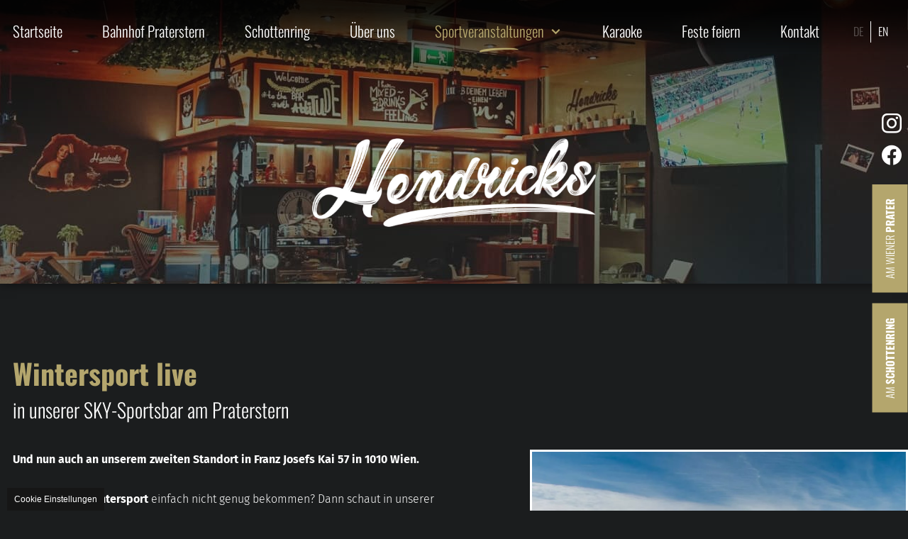

--- FILE ---
content_type: text/html; charset=UTF-8
request_url: https://www.hendricks.at/sportveranstaltungen/wintersport
body_size: 7505
content:
<!DOCTYPE html>
<html lang="de" data-fw-version="1.4.3" data-privacy-control="dark">

	<head>
		<meta charset="utf-8">
		<title>Wintersport live in unserer SKY-Sportsbar in Wien: an zwei Locations</title>
        <meta name="description" content="Ihr k&amp;ouml;nnt vom Wintersport einfach nicht genug bekommen? Dann schaut in unserer Sportsbar vorbei. Wir zeigen euch euren Lieblingssport live!">
        <meta property="og:title" content="Wintersport live in unserer SKY-Sportsbar in Wien: an zwei Locations">
        <meta property="og:description" content="Ihr k&amp;ouml;nnt vom Wintersport einfach nicht genug bekommen? Dann schaut in unserer Sportsbar vorbei. Wir zeigen euch euren Lieblingssport live!">
        <meta property="og:type" content="website">
        <meta property="og:url" content="https://www.hendricks.at">
        <meta property="og:image" content="/images/social_branding.png">
        <meta property="og:site_name" content="Hendricks | Caf&amp;eacute; und Sportsbar">		<meta name="author" content="Hendricks | Café und Sportsbar">
		<meta name="viewport" content="width=device-width, height=device-height, initial-scale=1.0, user-scalable=0">
		<meta name="thumbnail" content="/images/social_branding.png">
		<meta name="theme-color" content="#B4A66D">
		<meta name="format-detection" content="telephone=no">
		<link rel="canonical" href="https://www.hendricks.at/sportveranstaltungen/wintersport">
		<!-- Fav Icon -->
		<link rel="icon" href="/favicon.ico" type="image/x-icon">
		<!-- Styles -->
		<link rel="stylesheet" href="/css/styles.css?v=1757334210" media="screen">
		<link rel="stylesheet" href="/css/print.css?v=1757334210" media="print">
	<script type="application/json" data-translations>{"Form data is not valid!":"Formulardaten sind ung\u00fcltig!","FORM_SUBMISSION_ERROR":"Die E-Mail wurde nicht gesendet, weil die folgenden Fehler aufgetreten sind:","FORM_SUBMISSION_SUCCESS":"E-Mail erfolgreich gesendet","Calculate route":"Route berechnen","The field is required":"Dieses Feld ist erforderlich","Invalid email address":"Die E-Mail-Adresse ist ung\u00fcltig","privacyPolicy_not_accepted":"Das Feld Datenschutzerkl\u00e4rung ist obligatorisch"}</script><script type="text/javascript">(function (root) {
    let translations;

    root.__ = function (message) {
        if (translations === (void 0)) {
            let el = document.querySelector('script[data-translations]');

            try {
                translations = JSON.parse(el.textContent);
            } catch (e) {
                translations = {};
            }
        }

        return message in translations ? translations[message] : message;
    };
})(window);</script></head>

	<body class="main-template no-js lang-de Sportveranstaltungen Sportveranstaltungen-Wintersport Wintersport sportveranstaltungen sportveranstaltungen-wintersport" style="opacity:0">
		<input type="checkbox" id="navi-toggled">
		<a href="#content" tabindex="1" title="Navigation überspringen" class="btn-focus">Navigation überspringen</a>
		<a href="/sitemap" tabindex="1" title="Sitemap anzeigen" rel="nofollow" class="btn-focus">Sitemap anzeigen</a>
		<div class="first-level" id="navigation">
			<nav>
				<div style="background-size: cover;" class="cms-container-el default-container">
<div class="row stretch start">
<div class="col giant-11 large-11">
<div class="cms-navi navi-main" id="navi-main">
<ul class="navi navi-main">
<li class="index">
<a title="Sportsbar am Praterstern in Wien | willkommen im Hendricks!" class="index" href="/" target="_self">
Startseite</a>
</li>
<li class="bahnhof-praterstern">
<a title="Ihr Weg zu Hendricks | Café und Sportsbar aus Wien" class="bahnhof-praterstern" href="/bahnhof-praterstern" target="_self">
Bahnhof Praterstern</a>
</li>
<li class="schottenring">
<a title="Ihr Weg zu Hendricks | Café und Sportsbar am Schottenring Wien" class="schottenring" href="/schottenring" target="_self">
Schottenring</a>
</li>
<li class="ueber-uns">
<a title="Café und Sportsbar am Praterstern und in Franz Josef Kai" class="ueber-uns" href="/ueber-uns" target="_self">
Über uns</a>
</li>
<li class="sportveranstaltungen active has-sub">
<a title="Sportveranstaltungen am Praterstern | Sport live im TV erleben" class="sportveranstaltungen active" href="/sportveranstaltungen/" target="_self">
Sportveranstaltungen</a>
<ul class="sub">
<li class="sportveranstaltungen-fussball">
<a title="Fußball schauen am Praterstern und in Franz Josefs Kai" class="sportveranstaltungen-fussball" href="/sportveranstaltungen/fussball" target="_self">
Fußball</a>
</li>
<li class="sportveranstaltungen-kampfsport">
<a title="Boxen, Kampfsport und MMA live | Sportsbar an zwei Standorten in Wien" class="sportveranstaltungen-kampfsport" href="/sportveranstaltungen/kampfsport" target="_self">
Kampfsport</a>
</li>
<li class="sportveranstaltungen-tennis">
<a title="Tennis live- im&nbsp;Hendricks&nbsp;seht ihr alle wichtigen Spiele!" class="sportveranstaltungen-tennis" href="/sportveranstaltungen/tennis" target="_self">
Tennis</a>
</li>
<li class="sportveranstaltungen-wintersport active">
<a title="Wintersport live in unserer SKY-Sportsbar in Wien: an zwei Locations" class="sportveranstaltungen-wintersport active" href="/sportveranstaltungen/wintersport" target="_self">
Wintersport</a>
</li>
<li class="sportveranstaltungen-nfl">
<a title="Offizielle Kansas City Chiefs Sportsbar in Wien | NFL Live im Hendricks | Café und Sportsbar" class="sportveranstaltungen-nfl" href="/sportveranstaltungen/nfl" target="_self">
NFL</a>
</li>
<li class="sportveranstaltungen-motorsport">
<a title="Motorsport Live in Wien | Formel 1 &amp; MotoGP im Hendricks | Café und Sportsbar" class="sportveranstaltungen-motorsport" href="/sportveranstaltungen/motorsport" target="_self">
Motorsport</a>
</li>
</ul>
</li>
<li class="karaoke">
<a title="Karaoke in unserer Bar am Praterstern | nur auf Anfrage" class="karaoke" href="/karaoke" target="_self">
Karaoke</a>
</li>
<li class="feste-feiern">
<a title="Location für Feste am Praterstern in Wien | auch in Franz-Josefs-Kai" class="feste-feiern" href="/feste-feiern" target="_self">
Feste feiern</a>
</li>
<li class="kontakt">
<a title="Ihr Kontakt zu uns | Hendricks | Café und Sportsbar aus Wien" class="kontakt" href="/kontakt/" target="_self">
Kontakt</a>
</li>
</ul>
</div>
</div>
<div class="col giant-1 large-1">
<div class="cms-html">
<div class="lang"></div></div>
</div>
</div>
</div>
			</nav>
		</div>
		<div id="page-wrap">
			<header id="header" class="responsive-background align-center">
				<div class="row">
						<div class="col">

							<div class="content-header">
								<a href="//www.hendricks.at" title="Hendricks | Café und Sportsbar" class="branding"><img src="//www.hendricks.at/images/layout/branding.png" alt="Hendricks | Café und Sportsbar - Logo"></a>
							</div>
						</div>
					</div>
				

			</header>
			<main id="content">
				<div style="background-size: cover;" class="cms-container-el default-container">
<div class="row break-right stretch start">
<div class="col">
<h1 class="cms-title">
Wintersport live <span>in unserer SKY-Sportsbar am Praterstern</span></h1>
</div>
<div class="col giant-6">
<div class="row stretch start">
<div class="col giant-12 large-6">
<div class="cms-article">

<p><strong>Und nun auch an unserem zweiten Standort in Franz Josefs Kai 57 in 1010 Wien.</strong></p>
<p>Ihr könnt vom <strong>Wintersport</strong> einfach nicht genug bekommen? Dann schaut in unserer Sportsbar am Wiener Prater vorbei. Im <em><a href="/ueber-uns" title="Café und Sportsbar am Praterstern und in Franz Josef Kai" target="_self">Hendricks</a></em> erlebt ihr das volle Sportprogramm von <strong>SKY Austria und DAZN</strong> in gemütlicher Atmosphäre. Wir zeigen euch euren <strong>Lieblingssport</strong> live!</p>
<p>Ob alpine Skirennen wie Abfahrt, Super G und Slalom oder Disziplinen wie Skilanglauf, Skispringen, Nordische Kombination und Biathlon – bei uns könnt ihr die besten <strong>Wintersport-Highlights live</strong> mitverfolgen. Fiebert mit euren Lieblingsathleten mit und feuert sie lautstark an!</p>
<p></p>
</div>
</div>
<div class="col giant-12 large-6">
<h2 class="cms-title h3">
Wintersport live<span> <small>in der gemütlichen Atmosphäre unserer Bar an zwei Standorten verfolgen</small></span></h2>
<div class="cms-article">
<p>Während die Athleten in der Kälte ihr Bestes geben, könnt ihr es euch in unserer Sportsbar gemütlich machen und schöne Stunden unter Freunden erleben. Selbstverständlich ist auch für euer leibliches Wohl bestens gesorgt. Unsere Getränke- und Snackkarte bietet eine vielfältige Auswahl an <strong>warmen und kalten Getränken</strong> sowie <strong>leckere Snacks für den kleinen Hunger</strong>. Dazu überraschen wir euch gerne je nach Saison mit speziellen Angeboten.</p>
<p>Ihr wollt Wintersport schauen? Dann ruft uns an – wir informieren euch über alle geplanten Live-Übertragungen. Gerne nehmen wir auch eure <strong>Reservierung</strong> entgegen.</p></div>
</div>
</div>
</div>
<div class="col cut-5 cut-prefix-1 giant-5 giant-prefix-1 large-12 cut-auto">
<figure style="width: 100%; height: auto;" class="cms-image lightbox-zoom-image">
<picture>
<source media="(max-width:640px)" data-pic-cms-srcset="/upload/small/small_649c0b9b5e57187d19a1cf7c_67379034be040bb9c662c7bcf05959e1971da036c2ea6b51e1a65f7a5939c15f_649c0bbf.webp 1x, /upload/small/small_649c0b9b5e57187d19a1cf7c_942600814751994c4160de925cd018e9d44b125e94645878191e9da3b1b4edc1_649c0bbf.webp 2x" srcset="[data-uri] 1x" type="image/webp">
<source media="(max-width:640px)" data-pic-cms-srcset="/upload/small/small_649c0b9b5e57187d19a1cf7c_44e02bf6ab91320fb0085dd74757fd99d7e55aca65e9c3ae66bdc7a6def57459_649c0bbf.jpg" srcset="[data-uri] 1x" type="image/jpg">
<source media="(max-width:760px)" data-pic-cms-srcset="/upload/medium/medium_649c0b9b5e57187d19a1cf7c_67379034be040bb9c662c7bcf05959e1971da036c2ea6b51e1a65f7a5939c15f_649c0bbf.webp 1x, /upload/medium/medium_649c0b9b5e57187d19a1cf7c_942600814751994c4160de925cd018e9d44b125e94645878191e9da3b1b4edc1_649c0bbf.webp 2x" srcset="[data-uri] 1x" type="image/webp">
<source media="(max-width:760px)" data-pic-cms-srcset="/upload/medium/medium_649c0b9b5e57187d19a1cf7c_44e02bf6ab91320fb0085dd74757fd99d7e55aca65e9c3ae66bdc7a6def57459_649c0bbf.jpg" srcset="[data-uri] 1x" type="image/jpg">
<source media="(min-width:760px)" data-pic-cms-srcset="/upload/large/large_649c0b9b5e57187d19a1cf7c_67379034be040bb9c662c7bcf05959e1971da036c2ea6b51e1a65f7a5939c15f_649c0bbf.webp 1x, /upload/large/large_649c0b9b5e57187d19a1cf7c_942600814751994c4160de925cd018e9d44b125e94645878191e9da3b1b4edc1_649c0bbf.webp 2x" srcset="[data-uri] 1x" type="image/webp">
<source media="(min-width:760px)" data-pic-cms-srcset="/upload/large/large_649c0b9b5e57187d19a1cf7c_44e02bf6ab91320fb0085dd74757fd99d7e55aca65e9c3ae66bdc7a6def57459_649c0bbf.jpg" srcset="[data-uri] 1x" type="image/jpg">
<img data-pic-cms-src="/upload/large/large_649c0b9b5e57187d19a1cf7c_44e02bf6ab91320fb0085dd74757fd99d7e55aca65e9c3ae66bdc7a6def57459_649c0bbf.jpg" src="[data-uri]" alt="Berge mit Schnee" decoding="async">
</picture>
</figure>
</div>
</div>
</div>
<script>var cssData = {
    'image-path':            '"../images/" !default',
    'base-font-size':        '16px',
    'base-line-height':      '28px',
    'h1-size':               '40px',
    'h2-size':               '32px',
    'h3-size':               '30px',
    'h4-size':               '22px',
    'h5-size':               '18px',
    'h6-size':               '16px',
    'main-font':             'Fira Sans, sans-serif',
    'display-font':          '"Oswald", sans-serif',
    'icon-font':             'icomoon',
    'colors': {
        'primary':          '#B4A66D',
        'secondary':        '#B4A66D',
        'light':            '#fff',
        'medium':           '#3E3E3E',
        'bg':               '#1B1D1E',
        'dark':             '#161616',
        'darken':           '#1B1D1E',
        'border':           '#3E3E3E',
        'alert':            '#B4A66D'
    },
    'base-gap':             '18px',
    'rowMaxWidth':          '1620px',
    /* columnCount is required for cms4 for legacy reasons */
    'columnCount':          12,
    'column-count':         '$columnCount',
    'base-border':          '1px solid $border',
    'base-border-radius':   '0px',
    'base-box-shadow':      '0px 5px 10px 0px rgba($dark, .2)',
    'outline':              '1px dotted $alert',
    'bpContext':            '16px',
    'hide-text-direction':  'right',
    'icon-map': {
       'times':             '\\e906',
        'minus':            '\\e90c',
        'plus':             '\\e90a',
        'angle-up':         '\\e904',
        'exclamation':      '\\e909',
        'info':             '\\e913',
        'angle-right':      '\\e903',
        'check':            '\\e902',
        'envelope':         '\\e907',
        'mail':             '\\ea6d',
        'pin':              '\\e908',
        'clock':            '\\e900',
        'phone':            '\\e90f',
        'play':             '\\e901',
        'nav':              '\\e938',
        'file':             '\\eadf',
        'fb':               '\\e911',
        'insta':            '\\e905',
        'whatsapp':         '\\e90e',
        'calendar':         '\\e931',
        'smile':            '\\e934',
        'wintersport':      '\\e937',
        'tv':               '\\e936',
        'tennis':           '\\e935',
        'route':            '\\e933',
        'kampfsport':       '\\e932',
        'fussball':         '\\e901',
        'soccer':           '\\e912',
        'motorsport':       '\\e90b',
        'nfl':              '\\e90d',
    },
    'gridMap': {
        'default': {
            'width':        '0px',
            'cols':         [1,2,3,4,5,6,7,8,9,10,11,12,'auto'],
            'prefix':       [0,1,2,3,4,5,6,7,8,9,10,11,12],
            'suffix':       [0,1,2,3,4,5,6,7,8,9,10,11,12],
            'start':        ['justify-content:flex-start'],
            'center':       ['justify-content:center'],
            'end':          ['justify-content:flex-end'],
            'between':      ['justify-content:space-between'],
            'around':       ['justify-content:space-around'],
            'top':          ['align-items:flex-start'],
            'middle':       ['align-items:center'],
            'baseline':     ['align-items:flex-baseline'],
            'bottom':       ['align-items:flex-end'],
            'stretch':      ['align-items:stretch'],
            'reverse':      ['flex-direction:row-reverse'],
            'forward':      ['flex-direction:row'],
            'first':        ['order:-1'],
            'last':         ['order:1'],
            'unset':        ['order:0']
        },
        'tiny': {
            'width':        '480px',
            'cols':         [1,2,3,4,5,6,7,8,9,10,11,12,'auto'],
            'prefix':       [0,1,2,3,4,5,6,7,8,9,10,11,12],
            'suffix':       [0,1,2,3,4,5,6,7,8,9,10,11,12],
            'start':        ['justify-content:flex-start'],
            'center':       ['justify-content:center'],
            'end':          ['justify-content:flex-end'],
            'between':      ['justify-content:space-between'],
            'around':       ['justify-content:space-around'],
            'top':          ['align-items:flex-start'],
            'middle':       ['align-items:center'],
            'baseline':     ['align-items:flex-baseline'],
            'bottom':       ['align-items:flex-end'],
            'stretch':      ['align-items:stretch'],
            'reverse':      ['flex-direction:row-reverse'],
            'forward':      ['flex-direction:row'],
            'first':        ['order:-1'],
            'last':         ['order:1'],
            'unset':        ['order:0']
        },
        'small': {
            'width':        '640px',
            'cols':         [1,2,3,4,5,6,7,8,9,10,11,12,'auto'],
            'prefix':       [0,1,2,3,4,5,6,7,8,9,10,11,12],
            'suffix':       [0,1,2,3,4,5,6,7,8,9,10,11,12],
            'start':        ['justify-content:flex-start'],
            'center':       ['justify-content:center'],
            'end':          ['justify-content:flex-end'],
            'between':      ['justify-content:space-between'],
            'around':       ['justify-content:space-around'],
            'top':          ['align-items:flex-start'],
            'middle':       ['align-items:center'],
            'baseline':     ['align-items:flex-baseline'],
            'bottom':       ['align-items:flex-end'],
            'stretch':      ['align-items:stretch'],
            'reverse':      ['flex-direction:row-reverse'],
            'forward':      ['flex-direction:row'],
            'first':        ['order:-1'],
            'last':         ['order:1'],
            'unset':        ['order:0']
        },
        'medium': {
            'width':        '760px',
            'cols':         [1,2,3,4,5,6,7,8,9,10,11,12,'auto'],
            'prefix':       [0,1,2,3,4,5,6,7,8,9,10,11,12],
            'suffix':       [0,1,2,3,4,5,6,7,8,9,10,11,12],
            'start':        ['justify-content:flex-start'],
            'center':       ['justify-content:center'],
            'end':          ['justify-content:flex-end'],
            'between':      ['justify-content:space-between'],
            'around':       ['justify-content:space-around'],
            'top':          ['align-items:flex-start'],
            'middle':       ['align-items:center'],
            'baseline':     ['align-items:flex-baseline'],
            'bottom':       ['align-items:flex-end'],
            'stretch':      ['align-items:stretch'],
            'reverse':      ['flex-direction:row-reverse'],
            'forward':      ['flex-direction:row'],
            'first':        ['order:-1'],
            'last':         ['order:1'],
            'unset':        ['order:0']
        },
        'large': {
            'width':        '992px',
            'cols':         [1,2,3,4,5,6,7,8,9,10,11,12,'auto'],
            'prefix':       [0,1,2,3,4,5,6,7,8,9,10,11,12],
            'suffix':       [0,1,2,3,4,5,6,7,8,9,10,11,12],
            'start':        ['justify-content:flex-start'],
            'center':       ['justify-content:center'],
            'end':          ['justify-content:flex-end'],
            'between':      ['justify-content:space-between'],
            'around':       ['justify-content:space-around'],
            'top':          ['align-items:flex-start'],
            'middle':       ['align-items:center'],
            'baseline':     ['align-items:flex-baseline'],
            'bottom':       ['align-items:flex-end'],
            'stretch':      ['align-items:stretch'],
            'reverse':      ['flex-direction:row-reverse'],
            'forward':      ['flex-direction:row'],
            'first':        ['order:-1'],
            'last':         ['order:1'],
            'unset':        ['order:0']
        },
        'giant': {
            'width':        '1200px',
            'cols':         [1,2,3,4,5,6,7,8,9,10,11,12,'auto'],
            'prefix':       [0,1,2,3,4,5,6,7,8,9,10,11,12],
            'suffix':       [0,1,2,3,4,5,6,7,8,9,10,11,12],
            'start':        ['justify-content:flex-start'],
            'center':       ['justify-content:center'],
            'end':          ['justify-content:flex-end'],
            'between':      ['justify-content:space-between'],
            'around':       ['justify-content:space-around'],
            'top':          ['align-items:flex-start'],
            'middle':       ['align-items:center'],
            'baseline':     ['align-items:flex-baseline'],
            'bottom':       ['align-items:flex-end'],
            'stretch':      ['align-items:stretch'],
            'reverse':      ['flex-direction:row-reverse'],
            'forward':      ['flex-direction:row'],
            'first':        ['order:-1'],
            'last':         ['order:1'],
            'unset':        ['order:0']
        },
        'huge': {
            'width':        '1364px',
            'cols':         [1,2,3,4,5,6,7,8,9,10,11,12,'auto'],
            'prefix':       [0,1,2,3,4,5,6,7,8,9,10,11,12],
            'suffix':       [0,1,2,3,4,5,6,7,8,9,10,11,12],
            'start':        ['justify-content:flex-start'],
            'center':       ['justify-content:center'],
            'end':          ['justify-content:flex-end'],
            'between':      ['justify-content:space-between'],
            'around':       ['justify-content:space-around'],
            'top':          ['align-items:flex-start'],
            'middle':       ['align-items:center'],
            'baseline':     ['align-items:flex-baseline'],
            'bottom':       ['align-items:flex-end'],
            'stretch':      ['align-items:stretch'],
            'reverse':      ['flex-direction:row-reverse'],
            'forward':      ['flex-direction:row'],
            'first':        ['order:-1'],
            'last':         ['order:1'],
            'unset':        ['order:0']
        },
        'full': {
            'width':        '1520px',
            'cols':         [1,2,3,4,5,6,7,8,9,10,11,12,'auto'],
            'prefix':       [0,1,2,3,4,5,6,7,8,9,10,11,12],
            'suffix':       [0,1,2,3,4,5,6,7,8,9,10,11,12],
            'start':        ['justify-content:flex-start'],
            'center':       ['justify-content:center'],
            'end':          ['justify-content:flex-end'],
            'between':      ['justify-content:space-between'],
            'around':       ['justify-content:space-around'],
            'top':          ['align-items:flex-start'],
            'middle':       ['align-items:center'],
            'baseline':     ['align-items:flex-baseline'],
            'bottom':       ['align-items:flex-end'],
            'stretch':      ['align-items:stretch'],
            'reverse':      ['flex-direction:row-reverse'],
            'forward':      ['flex-direction:row'],
            'first':        ['order:-1'],
            'last':         ['order:1'],
            'unset':        ['order:0']
        },
        'cut': {
            'width':        '$rowMaxWidth',
            'cols':         [1,2,3,4,5,6,7,8,9,10,11,12,'auto'],
            'prefix':       [0,1,2,3,4,5,6,7,8,9,10,11,12],
            'suffix':       [0,1,2,3,4,5,6,7,8,9,10,11,12],
            'start':        ['justify-content:flex-start'],
            'center':       ['justify-content:center'],
            'end':          ['justify-content:flex-end'],
            'between':      ['justify-content:space-between'],
            'around':       ['justify-content:space-around'],
            'top':          ['align-items:flex-start'],
            'middle':       ['align-items:center'],
            'baseline':     ['align-items:flex-baseline'],
            'bottom':       ['align-items:flex-end'],
            'stretch':      ['align-items:stretch'],
            'reverse':      ['flex-direction:row-reverse'],
            'forward':      ['flex-direction:row'],
            'first':        ['order:-1'],
            'last':         ['order:1'],
            'unset':        ['order:0']
        },
    }
}
</script><script>window.addEventListener('DOMContentLoaded', e => {
    async function waitForPrivacyControl() {
        return new Promise(resolve => {
            let intvl = setInterval(() => {
                if ("privacyCtrl" in window) {
                    resolve(window.privacyCtrl)
                    clearInterval(intvl)
                }

                if ("privacyControl" in window) {
                    resolve(window.privacyControl)
                    clearInterval(intvl)
                }
            }, 500)
        })
    }

    waitForPrivacyControl().then(instance => {
        if(instance.version && instance.version.substring(0,1) == "3") {
            instance.addService('curator')
        } else {
            instance.addService(
                {
                    'curator': {
                        type: 'script',
                        name: 'Tool zur Einbindung von Social Media Inhalten',
                        provider: 'Curator Group',
                        l10n: {
                            de: {
                                description: 'Bei der Nutzung dieses Dienstes werden zum Zweck der Einbindung von Social Media Inhalten Daten an den genannten Anbieter übermittelt. Außerdem ist es wahrscheinlich, dass dieser Anbieter Daten (z. B. Cookies) auf Ihrem Gerät speichert.',
                                policy: 'https://curator.io/privacy-policy'
                            },
                            en: {
                                description: 'When using this service, data is transmitted to the named provider for the purpose of integrating social media content. It is also likely that this provider stores data (e.g. cookies) on your device.',
                                policy: 'https://curator.io/privacy-policy'
                            }
                        },
                        forceReload: true
                    }
                }
            )
        }
    })
})</script>			</main>
			<footer id="footer">

				<div class="socialmedia lazy-bg responsive-background">
					<div class="row medium-center large-between">
						<div class="col medium-10 large-5">
							<div class="content" data-aos="fade-right">
								<h4>Social Media
									<span>Bewertet und folgt uns</span>
								</h4>
								<p>Bleibt immer auf dem Laufenden und folgt uns auf unseren Social Media Kanälen von Instagram oder Facebook. Wir würden uns sehr über eine Bewertung bei Google freuen!</p>
								<p>Sehr gerne könnt ihr uns auch via WhatsApp kontaktieren oder reservieren.</p>
								<div class="infolinks">
									<ul class="socials">
										<li>
											<a href="https://www.instagram.com/hendricksvienna/?hl=de" target="_blank" title="Besucht uns auf Instagram">
												<i class="icon icon-insta"></i>
											</a>
										</li>
										<li>
											<a href="https://www.facebook.com/HendricksWien/?locale=de_DE" target="_blank" title="Besucht uns auf Facebook">
												<i class="icon icon-fb"></i>
											</a>
										</li>
										<li>
											<a href="https://wa.me/436608004114" target="_blank" title="Reserviert euren Tisch über WhatsApp">
												<i class="icon icon-whatsapp"></i>
											</a>
										</li>
										<li>
											<a href="https://wa.me/436601009814" target="_blank" title="Reserviert euren Tisch über WhatsApp">
												<i class="icon icon-whatsapp"></i>
											</a>
										</li>
									</ul>
								</div>
								<a href="https://www.google.at/search?q=Hendricks+%7C+Caf%C3%A9+und+Sportsbar,+Bahnhof+Praterstern,+1020+Wien&amp;ludocid=4477315209903375346&amp;gws_rd=ssl#gws_rd=ssl&amp;lrd=0x476d072462de96fd:0x3e229e7629be83f2,3,,," class="btn btn-rating" title="Bewerte uns auf Google - wir freuen uns">Zufrieden? Bewerte uns!</a>

							</div>
						</div>
						<div class="col large-6">
							<div class="flex">
								<div class="info" data-aos="fade-left">
									<i class="icon icon-tv"></i>
									<p class="h3">
										<strong>Live Übertragungen</strong>
										<span>Aktuell auf Sky</span>
									</p>
									<p>Schaut euch die
										<a href="https://www.sky.at/tvguide-7599" title="Aktuelles Programm von Sky">aktuellen Übertragungen von Sky</a>
										an.
										<br>
										Eure freundliche Sportsbar 2x in Wien.</p>
								</div>
							</div>
						</div>
					</div>
				</div>

				<div class="adresse" data-aos="fade-up">
					<div class="row">
						<div class="col medium-6">
							<h5>Standort am Praterstern
								<span>Hendricks | Café und Sportsbar</span>
							</h5>
							<div class="kontaktdaten">
								<address>Bahnhof Praterstern,
									1020									Wien</address>
								<div class="flex">
									<div>
										<p>
											<i class="icon icon-phone"></i>
											<a href="tel:+436608004114" title="Jetzt telefonisch Kontakt mit Hendricks | Café und Sportsbar in 1020 Wien aufnehmen" class="phone" data-event-type="click" data-event-name="Click To Call">+43 660 / 8004114</a>											<br>
											<i class="icon icon-whatsapp"></i>
											<a href="https://wa.me/436608004114" title="Reservieren Sie einen Tisch über WhatsApp">Reservierung via
																																			WhatsApp</a><br>
											<i class="icon icon-envelope"></i>
											<a href="//www.hendricks.at" class="escape email" title="Schreiben Sie Hendricks | Café und Sportsbar in 1020 Wien eine E-Mail." data-email="{&quot;name&quot;:&quot;sportsbar&quot;,&quot;host&quot;:&quot;hendricks.at&quot;}">sportsbar<span class="escape">∂</span>hendricks.at</a>										</p>
									</div>
									<div>
										<dl class="cms-opening-hours-combinedShort"><dt>Mo - Fr:</dt><dd>08:00 - 02:00</dd><dt>Sa, So:</dt><dd>10:00 - 02:00</dd></dl>									</div>
								</div>

								<a href="/bahnhof-praterstern" title="Ihr Weg zu Hendricks | Café und Sportsbar aus Wien" class="btn btn-map">Routenplaner von Google Maps</a>
							</div>
						</div>
						<div class="col medium-6">
							<h5>Standort am Schottenring
								<span>Hendricks | Café und Sportsbar</span>
							</h5>
							<div class="kontaktdaten">
								<address>Franz-Josefs-Kai 57,
									1010									Wien</address>
								<div class="flex">
									<div>
										<p>
											<i class="icon icon-phone"></i>
											<a href="tel:+436601009814" title="Jetzt telefonisch Kontakt mit Hendricks | Café und Sportsbar in 1010 Wien aufnehmen" class="phone" data-event-type="click" data-event-name="Click To Call">+43 660 / 1009814</a>											<br>
											<i class="icon icon-whatsapp"></i>
											<a href="https://wa.me/436601009814" title="Reservieren Sie einen Tisch über WhatsApp">Reservierung via
																																			WhatsApp</a><br>
											<i class="icon icon-envelope"></i>
											<a href="//www.hendricks.at" class="escape email" title="Schreiben Sie Hendricks | Café und Sportsbar in 1010 Wien eine E-Mail." data-email="{&quot;name&quot;:&quot;sportsbar&quot;,&quot;host&quot;:&quot;hendricks.at&quot;}">sportsbar<span class="escape">∂</span>hendricks.at</a>										</p>
									</div>
									<div>
										<dl class="cms-opening-hours-combinedShort"><dt>Mo - Fr:</dt><dd>15:30 - 00:00</dd><dt>Sa, So:</dt><dd>13:00 - 00:00</dd></dl>										<p class="closing">Feiertage: geschlossen</p>
									</div>
								</div>
								<a href="/schottenring" title="Ihr Weg zu Hendricks | Café und Sportsbar am Schottenring Wien" class="btn btn-map">Routenplaner von Google Maps</a>

							</div>
						</div>
					</div>
				</div>

				<div style="background-size: cover;" class="cms-container-el default-container">
<div style="background-size: cover;" class="cms-container-el bg-partner">
<div class="row middle center">
<div class="col large-4 full-3">
<div class="cms-navi">
<ul class="navi navi-add">
<li class="impressum">
<a title="Hendricks | Café und Sportsbar, 1020 Wien | Impressum" class="impressum" href="/impressum" target="_self">
Impressum</a>
</li>
<li class="datenschutzerklaerung">
<a title="Verarbeitung von Informationen &amp; Daten bei Hendricks | Café und Sportsbar" class="datenschutzerklaerung" href="/datenschutzerklaerung" target="_self">
Datenschutzerklärung</a>
</li>
</ul>
</div>
</div>
</div>
</div>
</div>
			</footer>
		</div>
		<ul id="quickbar">
			<li>
				<a href="/kontakt/" title="Ihr Kontakt zu uns | Hendricks | Café und Sportsbar aus Wien" class="reservierung"><i class="icon icon-calendar"></i> Jetzt reservieren</a>
			</li>
			<li>
				<label for="navi-toggled">
					<span>Menü</span>
				</label>
			</li>
		</ul>


		<div id="fixedButtons">
			<ul class="fixedSocials">
				<li>
					<a href="https://www.instagram.com/hendricksvienna/?hl=de" target="_blank" title="Besucht uns auf Instagram">
						<i class="icon icon-insta"></i>
					</a>
				</li>
				<li>
					<a href="https://www.facebook.com/HendricksWien/?locale=de_DE" target="_blank" title="Besucht uns auf Facebook">
						<i class="icon icon-fb"></i>
					</a>
				</li>

			</ul>

			<ul class="fixedButtons">
				<li>
					<a href="/bahnhof-praterstern" title="Ihr Weg zu Hendricks | Café und Sportsbar aus Wien">Am Wiener
						<strong>Prater</strong>
					</a>
				</li>
				<li>
					<a href="/schottenring" title="Ihr Weg zu Hendricks | Café und Sportsbar am Schottenring Wien">Am
						<strong>Schottenring</strong>
					</a>
				</li>
			</ul>
		</div>
		<a href="#" class="back-to-top icon icon-angle-up" title="Zum Seitenanfang">
			<span>Zum Seitenanfang</span>
		</a>

		<noscript>
			<input type="checkbox" id="noticebar">
			<label for="noticebar"></label>
			<div>
				<span class="col">
					<b>Achtung:</b>
					<br>JavaScript ist nicht aktiviert! Bitte aktivieren Sie
					<a title="Wie Sie JavaScript in Ihrem Browser aktivieren" target="_blank" href="https://www.enable-javascript.com/de/" rel="noopener">JavaScript</a>
					um den vollen Funktionsumfang dieser und weiterer Webseiten genießen zu können.</span>
			</div>
		</noscript>
		<!-- JS -->
		<script src="/js/_require.js?v=1757334210"></script><!-- Schema.org -->


			<script type="application/ld+json">
				{
								            "@context": "http://schema.org",
								            "@type": "LocalBusiness",
								            "@id": "//www.hendricks.at/bahnhof-praterstern",
								            "openingHours":
				["Mo 08:00 - 02:00", "Tu 08:00 - 02:00", "We 08:00 - 02:00", "Th 08:00 - 02:00", "Fr 08:00 - 02:00", "Sa 10:00 - 02:00", "Su 10:00 - 02:00"],
								            "address": {
								                "@type": "PostalAddress",
								                "addressLocality": "Wien",
								                "addressRegion": "AT",
								                "postalCode": "1020",
								                "streetAddress": "Bahnhof Praterstern"
								            },
								            "description": "Ihr k&ouml;nnt vom Wintersport einfach nicht genug bekommen? Dann schaut in unserer Sportsbar vorbei. Wir zeigen euch euren Lieblingssport live!",
								            "name": "Hendricks | Caf&eacute; und Sportsbar",
								            "url": "//www.hendricks.at",
								            "image": "//www.hendricks.at/images/social_branding.png",
								            "telephone": "+43 660 / 8004114",
								            "subOrganization": 
								            [
								                {
								                    "@type": "LocalBusiness",
								                    "@id": "//www.hendricks.at/schottenring",
								                    "openingHours":
				["Mo 15:30 - 00:00", "Tu 15:30 - 00:00", "We 15:30 - 00:00", "Th 15:30 - 00:00", "Fr 15:30 - 00:00", "Sa 13:00 - 00:00", "Su 13:00 - 00:00"],
								                    "image": "//www.hendricks.at/images/social_branding.png",
								                    "name": "Hendricks | Caf&eacute; und Sportsbar",
								                    "address": {
								                        "@type": "PostalAddress",
								                        "addressLocality": "Wien",
								                        "addressRegion": "AT",
								                        "postalCode": "1010",
								                        "streetAddress": "Franz-Josefs-Kai 57"
								                    },
								                    "telephone": "+43 660 / 1009814"
								                }
								            ]
								        }
			</script><script data-website-brand="internet-media.com" src="/_rassets/csite_modules.js?v=1757334210"></script><script src="/usecurez.js?k=R3C48205W47985&amp;v=1757334210" type="text/javascript" defer="defer"></script><noscript><div><img src="/usecurez.jpg?k=R3C48205W47985&amp;noscript=1" alt="Counter"></div></noscript><link rel="stylesheet" href="/_rassets/cms_defaults.css?v=1757334210">
<script data-webpack-metadata data-cms-wp-public-path="/_rassets/"></script></body>

</html>


--- FILE ---
content_type: text/html; charset=UTF-8
request_url: https://www.hendricks.at/sportveranstaltungen/wintersport
body_size: 7292
content:
<!DOCTYPE html>
<html lang="de" data-fw-version="1.4.3" data-privacy-control="dark">

	<head>
		<meta charset="utf-8">
		<title>Wintersport live in unserer SKY-Sportsbar in Wien: an zwei Locations</title>
        <meta name="description" content="Ihr k&amp;ouml;nnt vom Wintersport einfach nicht genug bekommen? Dann schaut in unserer Sportsbar vorbei. Wir zeigen euch euren Lieblingssport live!">
        <meta property="og:title" content="Wintersport live in unserer SKY-Sportsbar in Wien: an zwei Locations">
        <meta property="og:description" content="Ihr k&amp;ouml;nnt vom Wintersport einfach nicht genug bekommen? Dann schaut in unserer Sportsbar vorbei. Wir zeigen euch euren Lieblingssport live!">
        <meta property="og:type" content="website">
        <meta property="og:url" content="https://www.hendricks.at">
        <meta property="og:image" content="/images/social_branding.png">
        <meta property="og:site_name" content="Hendricks | Caf&amp;eacute; und Sportsbar">		<meta name="author" content="Hendricks | Café und Sportsbar">
		<meta name="viewport" content="width=device-width, height=device-height, initial-scale=1.0, user-scalable=0">
		<meta name="thumbnail" content="/images/social_branding.png">
		<meta name="theme-color" content="#B4A66D">
		<meta name="format-detection" content="telephone=no">
		<link rel="canonical" href="https://www.hendricks.at/sportveranstaltungen/wintersport">
		<!-- Fav Icon -->
		<link rel="icon" href="/favicon.ico" type="image/x-icon">
		<!-- Styles -->
		<link rel="stylesheet" href="/css/styles.css?v=1757334210" media="screen">
		<link rel="stylesheet" href="/css/print.css?v=1757334210" media="print">
	<script type="application/json" data-translations>{"Form data is not valid!":"Formulardaten sind ung\u00fcltig!","FORM_SUBMISSION_ERROR":"Die E-Mail wurde nicht gesendet, weil die folgenden Fehler aufgetreten sind:","FORM_SUBMISSION_SUCCESS":"E-Mail erfolgreich gesendet","Calculate route":"Route berechnen","The field is required":"Dieses Feld ist erforderlich","Invalid email address":"Die E-Mail-Adresse ist ung\u00fcltig","privacyPolicy_not_accepted":"Das Feld Datenschutzerkl\u00e4rung ist obligatorisch"}</script><script type="text/javascript">(function (root) {
    let translations;

    root.__ = function (message) {
        if (translations === (void 0)) {
            let el = document.querySelector('script[data-translations]');

            try {
                translations = JSON.parse(el.textContent);
            } catch (e) {
                translations = {};
            }
        }

        return message in translations ? translations[message] : message;
    };
})(window);</script></head>

	<body class="main-template no-js lang-de Sportveranstaltungen Sportveranstaltungen-Wintersport Wintersport sportveranstaltungen sportveranstaltungen-wintersport" style="opacity:0">
		<input type="checkbox" id="navi-toggled">
		<a href="#content" tabindex="1" title="Navigation überspringen" class="btn-focus">Navigation überspringen</a>
		<a href="/sitemap" tabindex="1" title="Sitemap anzeigen" rel="nofollow" class="btn-focus">Sitemap anzeigen</a>
		<div class="first-level" id="navigation">
			<nav>
				<div style="background-size: cover;" class="cms-container-el default-container">
<div class="row stretch start">
<div class="col giant-11 large-11">
<div class="cms-navi navi-main" id="navi-main">
<ul class="navi navi-main">
<li class="index">
<a title="Sportsbar am Praterstern in Wien | willkommen im Hendricks!" class="index" href="/" target="_self">
Startseite</a>
</li>
<li class="bahnhof-praterstern">
<a title="Ihr Weg zu Hendricks | Café und Sportsbar aus Wien" class="bahnhof-praterstern" href="/bahnhof-praterstern" target="_self">
Bahnhof Praterstern</a>
</li>
<li class="schottenring">
<a title="Ihr Weg zu Hendricks | Café und Sportsbar am Schottenring Wien" class="schottenring" href="/schottenring" target="_self">
Schottenring</a>
</li>
<li class="ueber-uns">
<a title="Café und Sportsbar am Praterstern und in Franz Josef Kai" class="ueber-uns" href="/ueber-uns" target="_self">
Über uns</a>
</li>
<li class="sportveranstaltungen active has-sub">
<a title="Sportveranstaltungen am Praterstern | Sport live im TV erleben" class="sportveranstaltungen active" href="/sportveranstaltungen/" target="_self">
Sportveranstaltungen</a>
<ul class="sub">
<li class="sportveranstaltungen-fussball">
<a title="Fußball schauen am Praterstern und in Franz Josefs Kai" class="sportveranstaltungen-fussball" href="/sportveranstaltungen/fussball" target="_self">
Fußball</a>
</li>
<li class="sportveranstaltungen-kampfsport">
<a title="Boxen, Kampfsport und MMA live | Sportsbar an zwei Standorten in Wien" class="sportveranstaltungen-kampfsport" href="/sportveranstaltungen/kampfsport" target="_self">
Kampfsport</a>
</li>
<li class="sportveranstaltungen-tennis">
<a title="Tennis live- im&nbsp;Hendricks&nbsp;seht ihr alle wichtigen Spiele!" class="sportveranstaltungen-tennis" href="/sportveranstaltungen/tennis" target="_self">
Tennis</a>
</li>
<li class="sportveranstaltungen-wintersport active">
<a title="Wintersport live in unserer SKY-Sportsbar in Wien: an zwei Locations" class="sportveranstaltungen-wintersport active" href="/sportveranstaltungen/wintersport" target="_self">
Wintersport</a>
</li>
<li class="sportveranstaltungen-nfl">
<a title="Offizielle Kansas City Chiefs Sportsbar in Wien | NFL Live im Hendricks | Café und Sportsbar" class="sportveranstaltungen-nfl" href="/sportveranstaltungen/nfl" target="_self">
NFL</a>
</li>
<li class="sportveranstaltungen-motorsport">
<a title="Motorsport Live in Wien | Formel 1 &amp; MotoGP im Hendricks | Café und Sportsbar" class="sportveranstaltungen-motorsport" href="/sportveranstaltungen/motorsport" target="_self">
Motorsport</a>
</li>
</ul>
</li>
<li class="karaoke">
<a title="Karaoke in unserer Bar am Praterstern | nur auf Anfrage" class="karaoke" href="/karaoke" target="_self">
Karaoke</a>
</li>
<li class="feste-feiern">
<a title="Location für Feste am Praterstern in Wien | auch in Franz-Josefs-Kai" class="feste-feiern" href="/feste-feiern" target="_self">
Feste feiern</a>
</li>
<li class="kontakt">
<a title="Ihr Kontakt zu uns | Hendricks | Café und Sportsbar aus Wien" class="kontakt" href="/kontakt/" target="_self">
Kontakt</a>
</li>
</ul>
</div>
</div>
<div class="col giant-1 large-1">
<div class="cms-html">
<div class="lang"></div></div>
</div>
</div>
</div>
			</nav>
		</div>
		<div id="page-wrap">
			<header id="header" class="responsive-background align-center">
				<div class="row">
						<div class="col">

							<div class="content-header">
								<a href="//www.hendricks.at" title="Hendricks | Café und Sportsbar" class="branding"><img src="//www.hendricks.at/images/layout/branding.png" alt="Hendricks | Café und Sportsbar - Logo"></a>
							</div>
						</div>
					</div>
				

			</header>
			<main id="content">
				<div style="background-size: cover;" class="cms-container-el default-container">
<div class="row break-right stretch start">
<div class="col">
<h1 class="cms-title">
Wintersport live <span>in unserer SKY-Sportsbar am Praterstern</span></h1>
</div>
<div class="col giant-6">
<div class="row stretch start">
<div class="col giant-12 large-6">
<div class="cms-article">

<p><strong>Und nun auch an unserem zweiten Standort in Franz Josefs Kai 57 in 1010 Wien.</strong></p>
<p>Ihr könnt vom <strong>Wintersport</strong> einfach nicht genug bekommen? Dann schaut in unserer Sportsbar am Wiener Prater vorbei. Im <em><a href="/ueber-uns" title="Café und Sportsbar am Praterstern und in Franz Josef Kai" target="_self">Hendricks</a></em> erlebt ihr das volle Sportprogramm von <strong>SKY Austria und DAZN</strong> in gemütlicher Atmosphäre. Wir zeigen euch euren <strong>Lieblingssport</strong> live!</p>
<p>Ob alpine Skirennen wie Abfahrt, Super G und Slalom oder Disziplinen wie Skilanglauf, Skispringen, Nordische Kombination und Biathlon – bei uns könnt ihr die besten <strong>Wintersport-Highlights live</strong> mitverfolgen. Fiebert mit euren Lieblingsathleten mit und feuert sie lautstark an!</p>
<p></p>
</div>
</div>
<div class="col giant-12 large-6">
<h2 class="cms-title h3">
Wintersport live<span> <small>in der gemütlichen Atmosphäre unserer Bar an zwei Standorten verfolgen</small></span></h2>
<div class="cms-article">
<p>Während die Athleten in der Kälte ihr Bestes geben, könnt ihr es euch in unserer Sportsbar gemütlich machen und schöne Stunden unter Freunden erleben. Selbstverständlich ist auch für euer leibliches Wohl bestens gesorgt. Unsere Getränke- und Snackkarte bietet eine vielfältige Auswahl an <strong>warmen und kalten Getränken</strong> sowie <strong>leckere Snacks für den kleinen Hunger</strong>. Dazu überraschen wir euch gerne je nach Saison mit speziellen Angeboten.</p>
<p>Ihr wollt Wintersport schauen? Dann ruft uns an – wir informieren euch über alle geplanten Live-Übertragungen. Gerne nehmen wir auch eure <strong>Reservierung</strong> entgegen.</p></div>
</div>
</div>
</div>
<div class="col cut-5 cut-prefix-1 giant-5 giant-prefix-1 large-12 cut-auto">
<figure style="width: 100%; height: auto;" class="cms-image lightbox-zoom-image">
<picture>
<source media="(max-width:640px)" data-pic-cms-srcset="/upload/small/small_649c0b9b5e57187d19a1cf7c_67379034be040bb9c662c7bcf05959e1971da036c2ea6b51e1a65f7a5939c15f_649c0bbf.webp 1x, /upload/small/small_649c0b9b5e57187d19a1cf7c_942600814751994c4160de925cd018e9d44b125e94645878191e9da3b1b4edc1_649c0bbf.webp 2x" srcset="[data-uri] 1x" type="image/webp">
<source media="(max-width:640px)" data-pic-cms-srcset="/upload/small/small_649c0b9b5e57187d19a1cf7c_44e02bf6ab91320fb0085dd74757fd99d7e55aca65e9c3ae66bdc7a6def57459_649c0bbf.jpg" srcset="[data-uri] 1x" type="image/jpg">
<source media="(max-width:760px)" data-pic-cms-srcset="/upload/medium/medium_649c0b9b5e57187d19a1cf7c_67379034be040bb9c662c7bcf05959e1971da036c2ea6b51e1a65f7a5939c15f_649c0bbf.webp 1x, /upload/medium/medium_649c0b9b5e57187d19a1cf7c_942600814751994c4160de925cd018e9d44b125e94645878191e9da3b1b4edc1_649c0bbf.webp 2x" srcset="[data-uri] 1x" type="image/webp">
<source media="(max-width:760px)" data-pic-cms-srcset="/upload/medium/medium_649c0b9b5e57187d19a1cf7c_44e02bf6ab91320fb0085dd74757fd99d7e55aca65e9c3ae66bdc7a6def57459_649c0bbf.jpg" srcset="[data-uri] 1x" type="image/jpg">
<source media="(min-width:760px)" data-pic-cms-srcset="/upload/large/large_649c0b9b5e57187d19a1cf7c_67379034be040bb9c662c7bcf05959e1971da036c2ea6b51e1a65f7a5939c15f_649c0bbf.webp 1x, /upload/large/large_649c0b9b5e57187d19a1cf7c_942600814751994c4160de925cd018e9d44b125e94645878191e9da3b1b4edc1_649c0bbf.webp 2x" srcset="[data-uri] 1x" type="image/webp">
<source media="(min-width:760px)" data-pic-cms-srcset="/upload/large/large_649c0b9b5e57187d19a1cf7c_44e02bf6ab91320fb0085dd74757fd99d7e55aca65e9c3ae66bdc7a6def57459_649c0bbf.jpg" srcset="[data-uri] 1x" type="image/jpg">
<img data-pic-cms-src="/upload/large/large_649c0b9b5e57187d19a1cf7c_44e02bf6ab91320fb0085dd74757fd99d7e55aca65e9c3ae66bdc7a6def57459_649c0bbf.jpg" src="[data-uri]" alt="Berge mit Schnee" decoding="async">
</picture>
</figure>
</div>
</div>
</div>
<script>var cssData = {
    'image-path':            '"../images/" !default',
    'base-font-size':        '16px',
    'base-line-height':      '28px',
    'h1-size':               '40px',
    'h2-size':               '32px',
    'h3-size':               '30px',
    'h4-size':               '22px',
    'h5-size':               '18px',
    'h6-size':               '16px',
    'main-font':             'Fira Sans, sans-serif',
    'display-font':          '"Oswald", sans-serif',
    'icon-font':             'icomoon',
    'colors': {
        'primary':          '#B4A66D',
        'secondary':        '#B4A66D',
        'light':            '#fff',
        'medium':           '#3E3E3E',
        'bg':               '#1B1D1E',
        'dark':             '#161616',
        'darken':           '#1B1D1E',
        'border':           '#3E3E3E',
        'alert':            '#B4A66D'
    },
    'base-gap':             '18px',
    'rowMaxWidth':          '1620px',
    /* columnCount is required for cms4 for legacy reasons */
    'columnCount':          12,
    'column-count':         '$columnCount',
    'base-border':          '1px solid $border',
    'base-border-radius':   '0px',
    'base-box-shadow':      '0px 5px 10px 0px rgba($dark, .2)',
    'outline':              '1px dotted $alert',
    'bpContext':            '16px',
    'hide-text-direction':  'right',
    'icon-map': {
       'times':             '\\e906',
        'minus':            '\\e90c',
        'plus':             '\\e90a',
        'angle-up':         '\\e904',
        'exclamation':      '\\e909',
        'info':             '\\e913',
        'angle-right':      '\\e903',
        'check':            '\\e902',
        'envelope':         '\\e907',
        'mail':             '\\ea6d',
        'pin':              '\\e908',
        'clock':            '\\e900',
        'phone':            '\\e90f',
        'play':             '\\e901',
        'nav':              '\\e938',
        'file':             '\\eadf',
        'fb':               '\\e911',
        'insta':            '\\e905',
        'whatsapp':         '\\e90e',
        'calendar':         '\\e931',
        'smile':            '\\e934',
        'wintersport':      '\\e937',
        'tv':               '\\e936',
        'tennis':           '\\e935',
        'route':            '\\e933',
        'kampfsport':       '\\e932',
        'fussball':         '\\e901',
        'soccer':           '\\e912',
        'motorsport':       '\\e90b',
        'nfl':              '\\e90d',
    },
    'gridMap': {
        'default': {
            'width':        '0px',
            'cols':         [1,2,3,4,5,6,7,8,9,10,11,12,'auto'],
            'prefix':       [0,1,2,3,4,5,6,7,8,9,10,11,12],
            'suffix':       [0,1,2,3,4,5,6,7,8,9,10,11,12],
            'start':        ['justify-content:flex-start'],
            'center':       ['justify-content:center'],
            'end':          ['justify-content:flex-end'],
            'between':      ['justify-content:space-between'],
            'around':       ['justify-content:space-around'],
            'top':          ['align-items:flex-start'],
            'middle':       ['align-items:center'],
            'baseline':     ['align-items:flex-baseline'],
            'bottom':       ['align-items:flex-end'],
            'stretch':      ['align-items:stretch'],
            'reverse':      ['flex-direction:row-reverse'],
            'forward':      ['flex-direction:row'],
            'first':        ['order:-1'],
            'last':         ['order:1'],
            'unset':        ['order:0']
        },
        'tiny': {
            'width':        '480px',
            'cols':         [1,2,3,4,5,6,7,8,9,10,11,12,'auto'],
            'prefix':       [0,1,2,3,4,5,6,7,8,9,10,11,12],
            'suffix':       [0,1,2,3,4,5,6,7,8,9,10,11,12],
            'start':        ['justify-content:flex-start'],
            'center':       ['justify-content:center'],
            'end':          ['justify-content:flex-end'],
            'between':      ['justify-content:space-between'],
            'around':       ['justify-content:space-around'],
            'top':          ['align-items:flex-start'],
            'middle':       ['align-items:center'],
            'baseline':     ['align-items:flex-baseline'],
            'bottom':       ['align-items:flex-end'],
            'stretch':      ['align-items:stretch'],
            'reverse':      ['flex-direction:row-reverse'],
            'forward':      ['flex-direction:row'],
            'first':        ['order:-1'],
            'last':         ['order:1'],
            'unset':        ['order:0']
        },
        'small': {
            'width':        '640px',
            'cols':         [1,2,3,4,5,6,7,8,9,10,11,12,'auto'],
            'prefix':       [0,1,2,3,4,5,6,7,8,9,10,11,12],
            'suffix':       [0,1,2,3,4,5,6,7,8,9,10,11,12],
            'start':        ['justify-content:flex-start'],
            'center':       ['justify-content:center'],
            'end':          ['justify-content:flex-end'],
            'between':      ['justify-content:space-between'],
            'around':       ['justify-content:space-around'],
            'top':          ['align-items:flex-start'],
            'middle':       ['align-items:center'],
            'baseline':     ['align-items:flex-baseline'],
            'bottom':       ['align-items:flex-end'],
            'stretch':      ['align-items:stretch'],
            'reverse':      ['flex-direction:row-reverse'],
            'forward':      ['flex-direction:row'],
            'first':        ['order:-1'],
            'last':         ['order:1'],
            'unset':        ['order:0']
        },
        'medium': {
            'width':        '760px',
            'cols':         [1,2,3,4,5,6,7,8,9,10,11,12,'auto'],
            'prefix':       [0,1,2,3,4,5,6,7,8,9,10,11,12],
            'suffix':       [0,1,2,3,4,5,6,7,8,9,10,11,12],
            'start':        ['justify-content:flex-start'],
            'center':       ['justify-content:center'],
            'end':          ['justify-content:flex-end'],
            'between':      ['justify-content:space-between'],
            'around':       ['justify-content:space-around'],
            'top':          ['align-items:flex-start'],
            'middle':       ['align-items:center'],
            'baseline':     ['align-items:flex-baseline'],
            'bottom':       ['align-items:flex-end'],
            'stretch':      ['align-items:stretch'],
            'reverse':      ['flex-direction:row-reverse'],
            'forward':      ['flex-direction:row'],
            'first':        ['order:-1'],
            'last':         ['order:1'],
            'unset':        ['order:0']
        },
        'large': {
            'width':        '992px',
            'cols':         [1,2,3,4,5,6,7,8,9,10,11,12,'auto'],
            'prefix':       [0,1,2,3,4,5,6,7,8,9,10,11,12],
            'suffix':       [0,1,2,3,4,5,6,7,8,9,10,11,12],
            'start':        ['justify-content:flex-start'],
            'center':       ['justify-content:center'],
            'end':          ['justify-content:flex-end'],
            'between':      ['justify-content:space-between'],
            'around':       ['justify-content:space-around'],
            'top':          ['align-items:flex-start'],
            'middle':       ['align-items:center'],
            'baseline':     ['align-items:flex-baseline'],
            'bottom':       ['align-items:flex-end'],
            'stretch':      ['align-items:stretch'],
            'reverse':      ['flex-direction:row-reverse'],
            'forward':      ['flex-direction:row'],
            'first':        ['order:-1'],
            'last':         ['order:1'],
            'unset':        ['order:0']
        },
        'giant': {
            'width':        '1200px',
            'cols':         [1,2,3,4,5,6,7,8,9,10,11,12,'auto'],
            'prefix':       [0,1,2,3,4,5,6,7,8,9,10,11,12],
            'suffix':       [0,1,2,3,4,5,6,7,8,9,10,11,12],
            'start':        ['justify-content:flex-start'],
            'center':       ['justify-content:center'],
            'end':          ['justify-content:flex-end'],
            'between':      ['justify-content:space-between'],
            'around':       ['justify-content:space-around'],
            'top':          ['align-items:flex-start'],
            'middle':       ['align-items:center'],
            'baseline':     ['align-items:flex-baseline'],
            'bottom':       ['align-items:flex-end'],
            'stretch':      ['align-items:stretch'],
            'reverse':      ['flex-direction:row-reverse'],
            'forward':      ['flex-direction:row'],
            'first':        ['order:-1'],
            'last':         ['order:1'],
            'unset':        ['order:0']
        },
        'huge': {
            'width':        '1364px',
            'cols':         [1,2,3,4,5,6,7,8,9,10,11,12,'auto'],
            'prefix':       [0,1,2,3,4,5,6,7,8,9,10,11,12],
            'suffix':       [0,1,2,3,4,5,6,7,8,9,10,11,12],
            'start':        ['justify-content:flex-start'],
            'center':       ['justify-content:center'],
            'end':          ['justify-content:flex-end'],
            'between':      ['justify-content:space-between'],
            'around':       ['justify-content:space-around'],
            'top':          ['align-items:flex-start'],
            'middle':       ['align-items:center'],
            'baseline':     ['align-items:flex-baseline'],
            'bottom':       ['align-items:flex-end'],
            'stretch':      ['align-items:stretch'],
            'reverse':      ['flex-direction:row-reverse'],
            'forward':      ['flex-direction:row'],
            'first':        ['order:-1'],
            'last':         ['order:1'],
            'unset':        ['order:0']
        },
        'full': {
            'width':        '1520px',
            'cols':         [1,2,3,4,5,6,7,8,9,10,11,12,'auto'],
            'prefix':       [0,1,2,3,4,5,6,7,8,9,10,11,12],
            'suffix':       [0,1,2,3,4,5,6,7,8,9,10,11,12],
            'start':        ['justify-content:flex-start'],
            'center':       ['justify-content:center'],
            'end':          ['justify-content:flex-end'],
            'between':      ['justify-content:space-between'],
            'around':       ['justify-content:space-around'],
            'top':          ['align-items:flex-start'],
            'middle':       ['align-items:center'],
            'baseline':     ['align-items:flex-baseline'],
            'bottom':       ['align-items:flex-end'],
            'stretch':      ['align-items:stretch'],
            'reverse':      ['flex-direction:row-reverse'],
            'forward':      ['flex-direction:row'],
            'first':        ['order:-1'],
            'last':         ['order:1'],
            'unset':        ['order:0']
        },
        'cut': {
            'width':        '$rowMaxWidth',
            'cols':         [1,2,3,4,5,6,7,8,9,10,11,12,'auto'],
            'prefix':       [0,1,2,3,4,5,6,7,8,9,10,11,12],
            'suffix':       [0,1,2,3,4,5,6,7,8,9,10,11,12],
            'start':        ['justify-content:flex-start'],
            'center':       ['justify-content:center'],
            'end':          ['justify-content:flex-end'],
            'between':      ['justify-content:space-between'],
            'around':       ['justify-content:space-around'],
            'top':          ['align-items:flex-start'],
            'middle':       ['align-items:center'],
            'baseline':     ['align-items:flex-baseline'],
            'bottom':       ['align-items:flex-end'],
            'stretch':      ['align-items:stretch'],
            'reverse':      ['flex-direction:row-reverse'],
            'forward':      ['flex-direction:row'],
            'first':        ['order:-1'],
            'last':         ['order:1'],
            'unset':        ['order:0']
        },
    }
}
</script><script>window.addEventListener('DOMContentLoaded', e => {
    async function waitForPrivacyControl() {
        return new Promise(resolve => {
            let intvl = setInterval(() => {
                if ("privacyCtrl" in window) {
                    resolve(window.privacyCtrl)
                    clearInterval(intvl)
                }

                if ("privacyControl" in window) {
                    resolve(window.privacyControl)
                    clearInterval(intvl)
                }
            }, 500)
        })
    }

    waitForPrivacyControl().then(instance => {
        if(instance.version && instance.version.substring(0,1) == "3") {
            instance.addService('curator')
        } else {
            instance.addService(
                {
                    'curator': {
                        type: 'script',
                        name: 'Tool zur Einbindung von Social Media Inhalten',
                        provider: 'Curator Group',
                        l10n: {
                            de: {
                                description: 'Bei der Nutzung dieses Dienstes werden zum Zweck der Einbindung von Social Media Inhalten Daten an den genannten Anbieter übermittelt. Außerdem ist es wahrscheinlich, dass dieser Anbieter Daten (z. B. Cookies) auf Ihrem Gerät speichert.',
                                policy: 'https://curator.io/privacy-policy'
                            },
                            en: {
                                description: 'When using this service, data is transmitted to the named provider for the purpose of integrating social media content. It is also likely that this provider stores data (e.g. cookies) on your device.',
                                policy: 'https://curator.io/privacy-policy'
                            }
                        },
                        forceReload: true
                    }
                }
            )
        }
    })
})</script>			</main>
			<footer id="footer">

				<div class="socialmedia lazy-bg responsive-background">
					<div class="row medium-center large-between">
						<div class="col medium-10 large-5">
							<div class="content" data-aos="fade-right">
								<h4>Social Media
									<span>Bewertet und folgt uns</span>
								</h4>
								<p>Bleibt immer auf dem Laufenden und folgt uns auf unseren Social Media Kanälen von Instagram oder Facebook. Wir würden uns sehr über eine Bewertung bei Google freuen!</p>
								<p>Sehr gerne könnt ihr uns auch via WhatsApp kontaktieren oder reservieren.</p>
								<div class="infolinks">
									<ul class="socials">
										<li>
											<a href="https://www.instagram.com/hendricksvienna/?hl=de" target="_blank" title="Besucht uns auf Instagram">
												<i class="icon icon-insta"></i>
											</a>
										</li>
										<li>
											<a href="https://www.facebook.com/HendricksWien/?locale=de_DE" target="_blank" title="Besucht uns auf Facebook">
												<i class="icon icon-fb"></i>
											</a>
										</li>
										<li>
											<a href="https://wa.me/436608004114" target="_blank" title="Reserviert euren Tisch über WhatsApp">
												<i class="icon icon-whatsapp"></i>
											</a>
										</li>
										<li>
											<a href="https://wa.me/436601009814" target="_blank" title="Reserviert euren Tisch über WhatsApp">
												<i class="icon icon-whatsapp"></i>
											</a>
										</li>
									</ul>
								</div>
								<a href="https://www.google.at/search?q=Hendricks+%7C+Caf%C3%A9+und+Sportsbar,+Bahnhof+Praterstern,+1020+Wien&amp;ludocid=4477315209903375346&amp;gws_rd=ssl#gws_rd=ssl&amp;lrd=0x476d072462de96fd:0x3e229e7629be83f2,3,,," class="btn btn-rating" title="Bewerte uns auf Google - wir freuen uns">Zufrieden? Bewerte uns!</a>

							</div>
						</div>
						<div class="col large-6">
							<div class="flex">
								<div class="info" data-aos="fade-left">
									<i class="icon icon-tv"></i>
									<p class="h3">
										<strong>Live Übertragungen</strong>
										<span>Aktuell auf Sky</span>
									</p>
									<p>Schaut euch die
										<a href="https://www.sky.at/tvguide-7599" title="Aktuelles Programm von Sky">aktuellen Übertragungen von Sky</a>
										an.
										<br>
										Eure freundliche Sportsbar 2x in Wien.</p>
								</div>
							</div>
						</div>
					</div>
				</div>

				<div class="adresse" data-aos="fade-up">
					<div class="row">
						<div class="col medium-6">
							<h5>Standort am Praterstern
								<span>Hendricks | Café und Sportsbar</span>
							</h5>
							<div class="kontaktdaten">
								<address>Bahnhof Praterstern,
									1020									Wien</address>
								<div class="flex">
									<div>
										<p>
											<i class="icon icon-phone"></i>
											<a href="tel:+436608004114" title="Jetzt telefonisch Kontakt mit Hendricks | Café und Sportsbar in 1020 Wien aufnehmen" class="phone" data-event-type="click" data-event-name="Click To Call">+43 660 / 8004114</a>											<br>
											<i class="icon icon-whatsapp"></i>
											<a href="https://wa.me/436608004114" title="Reservieren Sie einen Tisch über WhatsApp">Reservierung via
																																			WhatsApp</a><br>
											<i class="icon icon-envelope"></i>
											<a href="//www.hendricks.at" class="escape email" title="Schreiben Sie Hendricks | Café und Sportsbar in 1020 Wien eine E-Mail." data-email="{&quot;name&quot;:&quot;sportsbar&quot;,&quot;host&quot;:&quot;hendricks.at&quot;}">sportsbar<span class="escape">∂</span>hendricks.at</a>										</p>
									</div>
									<div>
										<dl class="cms-opening-hours-combinedShort"><dt>Mo - Fr:</dt><dd>08:00 - 02:00</dd><dt>Sa, So:</dt><dd>10:00 - 02:00</dd></dl>									</div>
								</div>

								<a href="/bahnhof-praterstern" title="Ihr Weg zu Hendricks | Café und Sportsbar aus Wien" class="btn btn-map">Routenplaner von Google Maps</a>
							</div>
						</div>
						<div class="col medium-6">
							<h5>Standort am Schottenring
								<span>Hendricks | Café und Sportsbar</span>
							</h5>
							<div class="kontaktdaten">
								<address>Franz-Josefs-Kai 57,
									1010									Wien</address>
								<div class="flex">
									<div>
										<p>
											<i class="icon icon-phone"></i>
											<a href="tel:+436601009814" title="Jetzt telefonisch Kontakt mit Hendricks | Café und Sportsbar in 1010 Wien aufnehmen" class="phone" data-event-type="click" data-event-name="Click To Call">+43 660 / 1009814</a>											<br>
											<i class="icon icon-whatsapp"></i>
											<a href="https://wa.me/436601009814" title="Reservieren Sie einen Tisch über WhatsApp">Reservierung via
																																			WhatsApp</a><br>
											<i class="icon icon-envelope"></i>
											<a href="//www.hendricks.at" class="escape email" title="Schreiben Sie Hendricks | Café und Sportsbar in 1010 Wien eine E-Mail." data-email="{&quot;name&quot;:&quot;sportsbar&quot;,&quot;host&quot;:&quot;hendricks.at&quot;}">sportsbar<span class="escape">∂</span>hendricks.at</a>										</p>
									</div>
									<div>
										<dl class="cms-opening-hours-combinedShort"><dt>Mo - Fr:</dt><dd>15:30 - 00:00</dd><dt>Sa, So:</dt><dd>13:00 - 00:00</dd></dl>										<p class="closing">Feiertage: geschlossen</p>
									</div>
								</div>
								<a href="/schottenring" title="Ihr Weg zu Hendricks | Café und Sportsbar am Schottenring Wien" class="btn btn-map">Routenplaner von Google Maps</a>

							</div>
						</div>
					</div>
				</div>

				<div style="background-size: cover;" class="cms-container-el default-container">
<div style="background-size: cover;" class="cms-container-el bg-partner">
<div class="row middle center">
<div class="col large-4 full-3">
<div class="cms-navi">
<ul class="navi navi-add">
<li class="impressum">
<a title="Hendricks | Café und Sportsbar, 1020 Wien | Impressum" class="impressum" href="/impressum" target="_self">
Impressum</a>
</li>
<li class="datenschutzerklaerung">
<a title="Verarbeitung von Informationen &amp; Daten bei Hendricks | Café und Sportsbar" class="datenschutzerklaerung" href="/datenschutzerklaerung" target="_self">
Datenschutzerklärung</a>
</li>
</ul>
</div>
</div>
</div>
</div>
</div>
			</footer>
		</div>
		<ul id="quickbar">
			<li>
				<a href="/kontakt/" title="Ihr Kontakt zu uns | Hendricks | Café und Sportsbar aus Wien" class="reservierung"><i class="icon icon-calendar"></i> Jetzt reservieren</a>
			</li>
			<li>
				<label for="navi-toggled">
					<span>Menü</span>
				</label>
			</li>
		</ul>


		<div id="fixedButtons">
			<ul class="fixedSocials">
				<li>
					<a href="https://www.instagram.com/hendricksvienna/?hl=de" target="_blank" title="Besucht uns auf Instagram">
						<i class="icon icon-insta"></i>
					</a>
				</li>
				<li>
					<a href="https://www.facebook.com/HendricksWien/?locale=de_DE" target="_blank" title="Besucht uns auf Facebook">
						<i class="icon icon-fb"></i>
					</a>
				</li>

			</ul>

			<ul class="fixedButtons">
				<li>
					<a href="/bahnhof-praterstern" title="Ihr Weg zu Hendricks | Café und Sportsbar aus Wien">Am Wiener
						<strong>Prater</strong>
					</a>
				</li>
				<li>
					<a href="/schottenring" title="Ihr Weg zu Hendricks | Café und Sportsbar am Schottenring Wien">Am
						<strong>Schottenring</strong>
					</a>
				</li>
			</ul>
		</div>
		<a href="#" class="back-to-top icon icon-angle-up" title="Zum Seitenanfang">
			<span>Zum Seitenanfang</span>
		</a>

		<noscript>
			<input type="checkbox" id="noticebar">
			<label for="noticebar"></label>
			<div>
				<span class="col">
					<b>Achtung:</b>
					<br>JavaScript ist nicht aktiviert! Bitte aktivieren Sie
					<a title="Wie Sie JavaScript in Ihrem Browser aktivieren" target="_blank" href="https://www.enable-javascript.com/de/" rel="noopener">JavaScript</a>
					um den vollen Funktionsumfang dieser und weiterer Webseiten genießen zu können.</span>
			</div>
		</noscript>
		<!-- JS -->
		<script src="/js/_require.js?v=1757334210"></script><!-- Schema.org -->


			<script type="application/ld+json">
				{
								            "@context": "http://schema.org",
								            "@type": "LocalBusiness",
								            "@id": "//www.hendricks.at/bahnhof-praterstern",
								            "openingHours":
				["Mo 08:00 - 02:00", "Tu 08:00 - 02:00", "We 08:00 - 02:00", "Th 08:00 - 02:00", "Fr 08:00 - 02:00", "Sa 10:00 - 02:00", "Su 10:00 - 02:00"],
								            "address": {
								                "@type": "PostalAddress",
								                "addressLocality": "Wien",
								                "addressRegion": "AT",
								                "postalCode": "1020",
								                "streetAddress": "Bahnhof Praterstern"
								            },
								            "description": "Ihr k&ouml;nnt vom Wintersport einfach nicht genug bekommen? Dann schaut in unserer Sportsbar vorbei. Wir zeigen euch euren Lieblingssport live!",
								            "name": "Hendricks | Caf&eacute; und Sportsbar",
								            "url": "//www.hendricks.at",
								            "image": "//www.hendricks.at/images/social_branding.png",
								            "telephone": "+43 660 / 8004114",
								            "subOrganization": 
								            [
								                {
								                    "@type": "LocalBusiness",
								                    "@id": "//www.hendricks.at/schottenring",
								                    "openingHours":
				["Mo 15:30 - 00:00", "Tu 15:30 - 00:00", "We 15:30 - 00:00", "Th 15:30 - 00:00", "Fr 15:30 - 00:00", "Sa 13:00 - 00:00", "Su 13:00 - 00:00"],
								                    "image": "//www.hendricks.at/images/social_branding.png",
								                    "name": "Hendricks | Caf&eacute; und Sportsbar",
								                    "address": {
								                        "@type": "PostalAddress",
								                        "addressLocality": "Wien",
								                        "addressRegion": "AT",
								                        "postalCode": "1010",
								                        "streetAddress": "Franz-Josefs-Kai 57"
								                    },
								                    "telephone": "+43 660 / 1009814"
								                }
								            ]
								        }
			</script><script data-website-brand="internet-media.com" src="/_rassets/csite_modules.js?v=1757334210"></script><script src="/usecurez.js?k=R3C48205W47985&amp;v=1757334210" type="text/javascript" defer="defer"></script><noscript><div><img src="/usecurez.jpg?k=R3C48205W47985&amp;noscript=1" alt="Counter"></div></noscript><link rel="stylesheet" href="/_rassets/cms_defaults.css?v=1757334210">
<script data-webpack-metadata data-cms-wp-public-path="/_rassets/"></script></body>

</html>


--- FILE ---
content_type: text/css; charset=utf-8
request_url: https://www.hendricks.at/css/styles.css?v=1757334210
body_size: 24887
content:
img:not(.lazy-loaded)[data-src],main .bg-cocktail:not(.lazy-loaded),main .bg-prater:not(.lazy-loaded),main .bg-usp.lazy-loaded:not(.lazy-loaded){background:url("/images/layout/loading.svg") no-repeat center center}@font-face{font-family:"icomoon";font-weight:null;font-style:normal;font-display:block;src:url("../fonts/icomoon.woff") format("woff"),url("../fonts/icomoon.ttf") format("truetype"),url("../fonts/icomoon.svg#icomoon") format("svg"),url("../fonts/icomoon.eot?#iefix") format("embedded-opentype")}@font-face{font-family:"Fira Sans";font-weight:300;font-style:normal;font-display:block;src:url("../fonts/fira-sans-v17-latin-300.woff2") format("woff2"),url("../fonts/fira-sans-v17-latin-300.woff") format("woff"),url("../fonts/fira-sans-v17-latin-300.ttf") format("truetype"),url("../fonts/fira-sans-v17-latin-300.svg#FiraSans") format("svg"),url("../fonts/fira-sans-v17-latin-300.eot?#iefix") format("embedded-opentype")}@font-face{font-family:"Fira Sans";font-weight:400;font-style:normal;font-display:block;src:url("../fonts/fira-sans-v17-latin-regular.woff2") format("woff2"),url("../fonts/fira-sans-v17-latin-regular.woff") format("woff"),url("../fonts/fira-sans-v17-latin-regular.ttf") format("truetype"),url("../fonts/fira-sans-v17-latin-regular.svg#FiraSans") format("svg"),url("../fonts/fira-sans-v17-latin-regular.eot?#iefix") format("embedded-opentype")}@font-face{font-family:"Fira Sans";font-weight:700;font-style:normal;font-display:block;src:url("../fonts/fira-sans-v17-latin-700.woff2") format("woff2"),url("../fonts/fira-sans-v17-latin-700.woff") format("woff"),url("../fonts/fira-sans-v17-latin-700.ttf") format("truetype"),url("../fonts/fira-sans-v17-latin-700.svg#FiraSans") format("svg"),url("../fonts/fira-sans-v17-latin-700.eot?#iefix") format("embedded-opentype")}@font-face{font-family:"Oswald";font-weight:400;font-style:normal;font-display:block;src:url("../fonts/oswald-v49-latin-regular.woff2") format("woff2"),url("../fonts/oswald-v49-latin-regular.woff") format("woff"),url("../fonts/oswald-v49-latin-regular.ttf") format("truetype"),url("../fonts/oswald-v49-latin-regular.svg#Oswald") format("svg"),url("../fonts/oswald-v49-latin-regular.eot?#iefix") format("embedded-opentype")}@font-face{font-family:"Oswald";font-weight:700;font-style:normal;font-display:block;src:url("../fonts/oswald-v49-latin-700.woff2") format("woff2"),url("../fonts/oswald-v49-latin-700.woff") format("woff"),url("../fonts/oswald-v49-latin-700.ttf") format("truetype"),url("../fonts/oswald-v49-latin-700.svg#Oswald") format("svg"),url("../fonts/oswald-v49-latin-700.eot?#iefix") format("embedded-opentype")}@font-face{font-family:"Oswald";font-weight:300;font-style:normal;font-display:block;src:url("../fonts/oswald-v49-latin-300.woff2") format("woff2"),url("../fonts/oswald-v49-latin-300.woff") format("woff"),url("../fonts/oswald-v49-latin-300.ttf") format("truetype"),url("../fonts/oswald-v49-latin-300.svg#Oswald") format("svg"),url("../fonts/oswald-v49-latin-300.eot?#iefix") format("embedded-opentype")}:root{--scrollbar-width: calc(100vw - 100%);--viewport-without-scrollbar: calc(100vw - var(--scrollbar-width));--row-max-width-dynamic: calc(min(101.25rem, var(--viewport-without-scrollbar)))}.row{margin-left:auto;margin-right:auto;max-width:101.25rem;width:100%;position:relative;display:flex;flex:0 1 auto;flex-wrap:wrap;flex-direction:row;justify-content:flex-start;align-items:stretch}.row:not(.full-width) .row{margin-left:-1.125rem;padding-left:0;padding-right:0;max-width:calc(100% + 2.25rem);width:calc(100% + 2.25rem)}.row.full-width{max-width:none}.row .cms-el-row{margin-left:-1.125rem;padding-left:0;padding-right:0;max-width:calc(100% + 2.25rem);width:calc(100% + 2.25rem)}.row>.row{margin:0;padding:0;max-width:100%;width:100%;flex-basis:100%}@media (min-width: 101.25em){.row.break-right,.row.break-left{max-width:calc(50vw + (var(--row-max-width-dynamic) / 2 - var(--scrollbar-width) / 2))}.row.break-right{margin-left:auto;margin-right:0;justify-content:flex-start}.row.break-left{margin-right:auto;margin-left:0;justify-content:flex-end}}.col{float:left;padding-left:1.125rem;padding-right:1.125rem;max-width:100%;width:100%;flex:0 0 auto;flex-grow:1;flex-basis:100%;box-sizing:border-box}.no-gutter,.no-gutter>.col{padding-left:0;padding-right:0}@media (min-width: 0){.col.default-1{max-width:8.33333%;flex-basis:8.33333%}}@media (min-width: 0) and (min-width: 101.25em){.row.break-left>.col.default-1,.row.break-right>.col.default-1{max-width:calc(var(--row-max-width-dynamic) / 12 * 1)}}@media (min-width: 0){.col.default-2{max-width:16.66667%;flex-basis:16.66667%}}@media (min-width: 0) and (min-width: 101.25em){.row.break-left>.col.default-2,.row.break-right>.col.default-2{max-width:calc(var(--row-max-width-dynamic) / 12 * 2)}}@media (min-width: 0){.col.default-3{max-width:25%;flex-basis:25%}}@media (min-width: 0) and (min-width: 101.25em){.row.break-left>.col.default-3,.row.break-right>.col.default-3{max-width:calc(var(--row-max-width-dynamic) / 12 * 3)}}@media (min-width: 0){.col.default-4{max-width:33.33333%;flex-basis:33.33333%}}@media (min-width: 0) and (min-width: 101.25em){.row.break-left>.col.default-4,.row.break-right>.col.default-4{max-width:calc(var(--row-max-width-dynamic) / 12 * 4)}}@media (min-width: 0){.col.default-5{max-width:41.66667%;flex-basis:41.66667%}}@media (min-width: 0) and (min-width: 101.25em){.row.break-left>.col.default-5,.row.break-right>.col.default-5{max-width:calc(var(--row-max-width-dynamic) / 12 * 5)}}@media (min-width: 0){.col.default-6{max-width:50%;flex-basis:50%}}@media (min-width: 0) and (min-width: 101.25em){.row.break-left>.col.default-6,.row.break-right>.col.default-6{max-width:calc(var(--row-max-width-dynamic) / 12 * 6)}}@media (min-width: 0){.col.default-7{max-width:58.33333%;flex-basis:58.33333%}}@media (min-width: 0) and (min-width: 101.25em){.row.break-left>.col.default-7,.row.break-right>.col.default-7{max-width:calc(var(--row-max-width-dynamic) / 12 * 7)}}@media (min-width: 0){.col.default-8{max-width:66.66667%;flex-basis:66.66667%}}@media (min-width: 0) and (min-width: 101.25em){.row.break-left>.col.default-8,.row.break-right>.col.default-8{max-width:calc(var(--row-max-width-dynamic) / 12 * 8)}}@media (min-width: 0){.col.default-9{max-width:75%;flex-basis:75%}}@media (min-width: 0) and (min-width: 101.25em){.row.break-left>.col.default-9,.row.break-right>.col.default-9{max-width:calc(var(--row-max-width-dynamic) / 12 * 9)}}@media (min-width: 0){.col.default-10{max-width:83.33333%;flex-basis:83.33333%}}@media (min-width: 0) and (min-width: 101.25em){.row.break-left>.col.default-10,.row.break-right>.col.default-10{max-width:calc(var(--row-max-width-dynamic) / 12 * 10)}}@media (min-width: 0){.col.default-11{max-width:91.66667%;flex-basis:91.66667%}}@media (min-width: 0) and (min-width: 101.25em){.row.break-left>.col.default-11,.row.break-right>.col.default-11{max-width:calc(var(--row-max-width-dynamic) / 12 * 11)}}@media (min-width: 0){.col.default-12{max-width:100%;flex-basis:100%}}@media (min-width: 0) and (min-width: 101.25em){.row.break-left>.col.default-12,.row.break-right>.col.default-12{max-width:calc(var(--row-max-width-dynamic) / 12 * 12)}}@media (min-width: 0){.col.default-auto{max-width:100%;flex-basis:0}.row.break-left>.col.default-auto,.row.break-right>.col.default-auto{max-width:100%}.col.default-prefix-0{margin-left:0%}}@media (min-width: 0) and (min-width: 101.25em){.row.break-left>.col.default-prefix-0,.row.break-right>.col.default-prefix-0{margin-left:calc(var(--row-max-width-dynamic) / 12 * 0)}}@media (min-width: 0){.col.default-prefix-1{margin-left:8.33333%}}@media (min-width: 0) and (min-width: 101.25em){.row.break-left>.col.default-prefix-1,.row.break-right>.col.default-prefix-1{margin-left:calc(var(--row-max-width-dynamic) / 12 * 1)}}@media (min-width: 0){.col.default-prefix-2{margin-left:16.66667%}}@media (min-width: 0) and (min-width: 101.25em){.row.break-left>.col.default-prefix-2,.row.break-right>.col.default-prefix-2{margin-left:calc(var(--row-max-width-dynamic) / 12 * 2)}}@media (min-width: 0){.col.default-prefix-3{margin-left:25%}}@media (min-width: 0) and (min-width: 101.25em){.row.break-left>.col.default-prefix-3,.row.break-right>.col.default-prefix-3{margin-left:calc(var(--row-max-width-dynamic) / 12 * 3)}}@media (min-width: 0){.col.default-prefix-4{margin-left:33.33333%}}@media (min-width: 0) and (min-width: 101.25em){.row.break-left>.col.default-prefix-4,.row.break-right>.col.default-prefix-4{margin-left:calc(var(--row-max-width-dynamic) / 12 * 4)}}@media (min-width: 0){.col.default-prefix-5{margin-left:41.66667%}}@media (min-width: 0) and (min-width: 101.25em){.row.break-left>.col.default-prefix-5,.row.break-right>.col.default-prefix-5{margin-left:calc(var(--row-max-width-dynamic) / 12 * 5)}}@media (min-width: 0){.col.default-prefix-6{margin-left:50%}}@media (min-width: 0) and (min-width: 101.25em){.row.break-left>.col.default-prefix-6,.row.break-right>.col.default-prefix-6{margin-left:calc(var(--row-max-width-dynamic) / 12 * 6)}}@media (min-width: 0){.col.default-prefix-7{margin-left:58.33333%}}@media (min-width: 0) and (min-width: 101.25em){.row.break-left>.col.default-prefix-7,.row.break-right>.col.default-prefix-7{margin-left:calc(var(--row-max-width-dynamic) / 12 * 7)}}@media (min-width: 0){.col.default-prefix-8{margin-left:66.66667%}}@media (min-width: 0) and (min-width: 101.25em){.row.break-left>.col.default-prefix-8,.row.break-right>.col.default-prefix-8{margin-left:calc(var(--row-max-width-dynamic) / 12 * 8)}}@media (min-width: 0){.col.default-prefix-9{margin-left:75%}}@media (min-width: 0) and (min-width: 101.25em){.row.break-left>.col.default-prefix-9,.row.break-right>.col.default-prefix-9{margin-left:calc(var(--row-max-width-dynamic) / 12 * 9)}}@media (min-width: 0){.col.default-prefix-10{margin-left:83.33333%}}@media (min-width: 0) and (min-width: 101.25em){.row.break-left>.col.default-prefix-10,.row.break-right>.col.default-prefix-10{margin-left:calc(var(--row-max-width-dynamic) / 12 * 10)}}@media (min-width: 0){.col.default-prefix-11{margin-left:91.66667%}}@media (min-width: 0) and (min-width: 101.25em){.row.break-left>.col.default-prefix-11,.row.break-right>.col.default-prefix-11{margin-left:calc(var(--row-max-width-dynamic) / 12 * 11)}}@media (min-width: 0){.col.default-prefix-12{margin-left:100%}}@media (min-width: 0) and (min-width: 101.25em){.row.break-left>.col.default-prefix-12,.row.break-right>.col.default-prefix-12{margin-left:calc(var(--row-max-width-dynamic) / 12 * 12)}}@media (min-width: 0){.col.default-suffix-0{margin-right:0%}}@media (min-width: 0) and (min-width: 101.25em){.row.break-left>.col.default-suffix-0,.row.break-right>.col.default-suffix-0{margin-right:calc(var(--row-max-width-dynamic) / 12 * 0)}}@media (min-width: 0){.col.default-suffix-1{margin-right:8.33333%}}@media (min-width: 0) and (min-width: 101.25em){.row.break-left>.col.default-suffix-1,.row.break-right>.col.default-suffix-1{margin-right:calc(var(--row-max-width-dynamic) / 12 * 1)}}@media (min-width: 0){.col.default-suffix-2{margin-right:16.66667%}}@media (min-width: 0) and (min-width: 101.25em){.row.break-left>.col.default-suffix-2,.row.break-right>.col.default-suffix-2{margin-right:calc(var(--row-max-width-dynamic) / 12 * 2)}}@media (min-width: 0){.col.default-suffix-3{margin-right:25%}}@media (min-width: 0) and (min-width: 101.25em){.row.break-left>.col.default-suffix-3,.row.break-right>.col.default-suffix-3{margin-right:calc(var(--row-max-width-dynamic) / 12 * 3)}}@media (min-width: 0){.col.default-suffix-4{margin-right:33.33333%}}@media (min-width: 0) and (min-width: 101.25em){.row.break-left>.col.default-suffix-4,.row.break-right>.col.default-suffix-4{margin-right:calc(var(--row-max-width-dynamic) / 12 * 4)}}@media (min-width: 0){.col.default-suffix-5{margin-right:41.66667%}}@media (min-width: 0) and (min-width: 101.25em){.row.break-left>.col.default-suffix-5,.row.break-right>.col.default-suffix-5{margin-right:calc(var(--row-max-width-dynamic) / 12 * 5)}}@media (min-width: 0){.col.default-suffix-6{margin-right:50%}}@media (min-width: 0) and (min-width: 101.25em){.row.break-left>.col.default-suffix-6,.row.break-right>.col.default-suffix-6{margin-right:calc(var(--row-max-width-dynamic) / 12 * 6)}}@media (min-width: 0){.col.default-suffix-7{margin-right:58.33333%}}@media (min-width: 0) and (min-width: 101.25em){.row.break-left>.col.default-suffix-7,.row.break-right>.col.default-suffix-7{margin-right:calc(var(--row-max-width-dynamic) / 12 * 7)}}@media (min-width: 0){.col.default-suffix-8{margin-right:66.66667%}}@media (min-width: 0) and (min-width: 101.25em){.row.break-left>.col.default-suffix-8,.row.break-right>.col.default-suffix-8{margin-right:calc(var(--row-max-width-dynamic) / 12 * 8)}}@media (min-width: 0){.col.default-suffix-9{margin-right:75%}}@media (min-width: 0) and (min-width: 101.25em){.row.break-left>.col.default-suffix-9,.row.break-right>.col.default-suffix-9{margin-right:calc(var(--row-max-width-dynamic) / 12 * 9)}}@media (min-width: 0){.col.default-suffix-10{margin-right:83.33333%}}@media (min-width: 0) and (min-width: 101.25em){.row.break-left>.col.default-suffix-10,.row.break-right>.col.default-suffix-10{margin-right:calc(var(--row-max-width-dynamic) / 12 * 10)}}@media (min-width: 0){.col.default-suffix-11{margin-right:91.66667%}}@media (min-width: 0) and (min-width: 101.25em){.row.break-left>.col.default-suffix-11,.row.break-right>.col.default-suffix-11{margin-right:calc(var(--row-max-width-dynamic) / 12 * 11)}}@media (min-width: 0){.col.default-suffix-12{margin-right:100%}}@media (min-width: 0) and (min-width: 101.25em){.row.break-left>.col.default-suffix-12,.row.break-right>.col.default-suffix-12{margin-right:calc(var(--row-max-width-dynamic) / 12 * 12)}}@media (min-width: 0){.default-start{justify-content:flex-start}.default-center{justify-content:center}.default-end{justify-content:flex-end}.default-between{justify-content:space-between}.default-around{justify-content:space-around}.default-top{align-items:flex-start}.default-middle{align-items:center}.default-baseline{align-items:flex-baseline}.default-bottom{align-items:flex-end}.default-stretch{align-items:stretch}.default-reverse{flex-direction:row-reverse}.default-forward{flex-direction:row}.default-first{order:-1}.default-last{order:1}.default-unset{order:0}}@media (min-width: 30em){.col.tiny-1{max-width:8.33333%;flex-basis:8.33333%}}@media (min-width: 30em) and (min-width: 101.25em){.row.break-left>.col.tiny-1,.row.break-right>.col.tiny-1{max-width:calc(var(--row-max-width-dynamic) / 12 * 1)}}@media (min-width: 30em){.col.tiny-2{max-width:16.66667%;flex-basis:16.66667%}}@media (min-width: 30em) and (min-width: 101.25em){.row.break-left>.col.tiny-2,.row.break-right>.col.tiny-2{max-width:calc(var(--row-max-width-dynamic) / 12 * 2)}}@media (min-width: 30em){.col.tiny-3{max-width:25%;flex-basis:25%}}@media (min-width: 30em) and (min-width: 101.25em){.row.break-left>.col.tiny-3,.row.break-right>.col.tiny-3{max-width:calc(var(--row-max-width-dynamic) / 12 * 3)}}@media (min-width: 30em){.col.tiny-4{max-width:33.33333%;flex-basis:33.33333%}}@media (min-width: 30em) and (min-width: 101.25em){.row.break-left>.col.tiny-4,.row.break-right>.col.tiny-4{max-width:calc(var(--row-max-width-dynamic) / 12 * 4)}}@media (min-width: 30em){.col.tiny-5{max-width:41.66667%;flex-basis:41.66667%}}@media (min-width: 30em) and (min-width: 101.25em){.row.break-left>.col.tiny-5,.row.break-right>.col.tiny-5{max-width:calc(var(--row-max-width-dynamic) / 12 * 5)}}@media (min-width: 30em){.col.tiny-6{max-width:50%;flex-basis:50%}}@media (min-width: 30em) and (min-width: 101.25em){.row.break-left>.col.tiny-6,.row.break-right>.col.tiny-6{max-width:calc(var(--row-max-width-dynamic) / 12 * 6)}}@media (min-width: 30em){.col.tiny-7{max-width:58.33333%;flex-basis:58.33333%}}@media (min-width: 30em) and (min-width: 101.25em){.row.break-left>.col.tiny-7,.row.break-right>.col.tiny-7{max-width:calc(var(--row-max-width-dynamic) / 12 * 7)}}@media (min-width: 30em){.col.tiny-8{max-width:66.66667%;flex-basis:66.66667%}}@media (min-width: 30em) and (min-width: 101.25em){.row.break-left>.col.tiny-8,.row.break-right>.col.tiny-8{max-width:calc(var(--row-max-width-dynamic) / 12 * 8)}}@media (min-width: 30em){.col.tiny-9{max-width:75%;flex-basis:75%}}@media (min-width: 30em) and (min-width: 101.25em){.row.break-left>.col.tiny-9,.row.break-right>.col.tiny-9{max-width:calc(var(--row-max-width-dynamic) / 12 * 9)}}@media (min-width: 30em){.col.tiny-10{max-width:83.33333%;flex-basis:83.33333%}}@media (min-width: 30em) and (min-width: 101.25em){.row.break-left>.col.tiny-10,.row.break-right>.col.tiny-10{max-width:calc(var(--row-max-width-dynamic) / 12 * 10)}}@media (min-width: 30em){.col.tiny-11{max-width:91.66667%;flex-basis:91.66667%}}@media (min-width: 30em) and (min-width: 101.25em){.row.break-left>.col.tiny-11,.row.break-right>.col.tiny-11{max-width:calc(var(--row-max-width-dynamic) / 12 * 11)}}@media (min-width: 30em){.col.tiny-12{max-width:100%;flex-basis:100%}}@media (min-width: 30em) and (min-width: 101.25em){.row.break-left>.col.tiny-12,.row.break-right>.col.tiny-12{max-width:calc(var(--row-max-width-dynamic) / 12 * 12)}}@media (min-width: 30em){.col.tiny-auto{max-width:100%;flex-basis:0}.row.break-left>.col.tiny-auto,.row.break-right>.col.tiny-auto{max-width:100%}.col.tiny-prefix-0{margin-left:0%}}@media (min-width: 30em) and (min-width: 101.25em){.row.break-left>.col.tiny-prefix-0,.row.break-right>.col.tiny-prefix-0{margin-left:calc(var(--row-max-width-dynamic) / 12 * 0)}}@media (min-width: 30em){.col.tiny-prefix-1{margin-left:8.33333%}}@media (min-width: 30em) and (min-width: 101.25em){.row.break-left>.col.tiny-prefix-1,.row.break-right>.col.tiny-prefix-1{margin-left:calc(var(--row-max-width-dynamic) / 12 * 1)}}@media (min-width: 30em){.col.tiny-prefix-2{margin-left:16.66667%}}@media (min-width: 30em) and (min-width: 101.25em){.row.break-left>.col.tiny-prefix-2,.row.break-right>.col.tiny-prefix-2{margin-left:calc(var(--row-max-width-dynamic) / 12 * 2)}}@media (min-width: 30em){.col.tiny-prefix-3{margin-left:25%}}@media (min-width: 30em) and (min-width: 101.25em){.row.break-left>.col.tiny-prefix-3,.row.break-right>.col.tiny-prefix-3{margin-left:calc(var(--row-max-width-dynamic) / 12 * 3)}}@media (min-width: 30em){.col.tiny-prefix-4{margin-left:33.33333%}}@media (min-width: 30em) and (min-width: 101.25em){.row.break-left>.col.tiny-prefix-4,.row.break-right>.col.tiny-prefix-4{margin-left:calc(var(--row-max-width-dynamic) / 12 * 4)}}@media (min-width: 30em){.col.tiny-prefix-5{margin-left:41.66667%}}@media (min-width: 30em) and (min-width: 101.25em){.row.break-left>.col.tiny-prefix-5,.row.break-right>.col.tiny-prefix-5{margin-left:calc(var(--row-max-width-dynamic) / 12 * 5)}}@media (min-width: 30em){.col.tiny-prefix-6{margin-left:50%}}@media (min-width: 30em) and (min-width: 101.25em){.row.break-left>.col.tiny-prefix-6,.row.break-right>.col.tiny-prefix-6{margin-left:calc(var(--row-max-width-dynamic) / 12 * 6)}}@media (min-width: 30em){.col.tiny-prefix-7{margin-left:58.33333%}}@media (min-width: 30em) and (min-width: 101.25em){.row.break-left>.col.tiny-prefix-7,.row.break-right>.col.tiny-prefix-7{margin-left:calc(var(--row-max-width-dynamic) / 12 * 7)}}@media (min-width: 30em){.col.tiny-prefix-8{margin-left:66.66667%}}@media (min-width: 30em) and (min-width: 101.25em){.row.break-left>.col.tiny-prefix-8,.row.break-right>.col.tiny-prefix-8{margin-left:calc(var(--row-max-width-dynamic) / 12 * 8)}}@media (min-width: 30em){.col.tiny-prefix-9{margin-left:75%}}@media (min-width: 30em) and (min-width: 101.25em){.row.break-left>.col.tiny-prefix-9,.row.break-right>.col.tiny-prefix-9{margin-left:calc(var(--row-max-width-dynamic) / 12 * 9)}}@media (min-width: 30em){.col.tiny-prefix-10{margin-left:83.33333%}}@media (min-width: 30em) and (min-width: 101.25em){.row.break-left>.col.tiny-prefix-10,.row.break-right>.col.tiny-prefix-10{margin-left:calc(var(--row-max-width-dynamic) / 12 * 10)}}@media (min-width: 30em){.col.tiny-prefix-11{margin-left:91.66667%}}@media (min-width: 30em) and (min-width: 101.25em){.row.break-left>.col.tiny-prefix-11,.row.break-right>.col.tiny-prefix-11{margin-left:calc(var(--row-max-width-dynamic) / 12 * 11)}}@media (min-width: 30em){.col.tiny-prefix-12{margin-left:100%}}@media (min-width: 30em) and (min-width: 101.25em){.row.break-left>.col.tiny-prefix-12,.row.break-right>.col.tiny-prefix-12{margin-left:calc(var(--row-max-width-dynamic) / 12 * 12)}}@media (min-width: 30em){.col.tiny-suffix-0{margin-right:0%}}@media (min-width: 30em) and (min-width: 101.25em){.row.break-left>.col.tiny-suffix-0,.row.break-right>.col.tiny-suffix-0{margin-right:calc(var(--row-max-width-dynamic) / 12 * 0)}}@media (min-width: 30em){.col.tiny-suffix-1{margin-right:8.33333%}}@media (min-width: 30em) and (min-width: 101.25em){.row.break-left>.col.tiny-suffix-1,.row.break-right>.col.tiny-suffix-1{margin-right:calc(var(--row-max-width-dynamic) / 12 * 1)}}@media (min-width: 30em){.col.tiny-suffix-2{margin-right:16.66667%}}@media (min-width: 30em) and (min-width: 101.25em){.row.break-left>.col.tiny-suffix-2,.row.break-right>.col.tiny-suffix-2{margin-right:calc(var(--row-max-width-dynamic) / 12 * 2)}}@media (min-width: 30em){.col.tiny-suffix-3{margin-right:25%}}@media (min-width: 30em) and (min-width: 101.25em){.row.break-left>.col.tiny-suffix-3,.row.break-right>.col.tiny-suffix-3{margin-right:calc(var(--row-max-width-dynamic) / 12 * 3)}}@media (min-width: 30em){.col.tiny-suffix-4{margin-right:33.33333%}}@media (min-width: 30em) and (min-width: 101.25em){.row.break-left>.col.tiny-suffix-4,.row.break-right>.col.tiny-suffix-4{margin-right:calc(var(--row-max-width-dynamic) / 12 * 4)}}@media (min-width: 30em){.col.tiny-suffix-5{margin-right:41.66667%}}@media (min-width: 30em) and (min-width: 101.25em){.row.break-left>.col.tiny-suffix-5,.row.break-right>.col.tiny-suffix-5{margin-right:calc(var(--row-max-width-dynamic) / 12 * 5)}}@media (min-width: 30em){.col.tiny-suffix-6{margin-right:50%}}@media (min-width: 30em) and (min-width: 101.25em){.row.break-left>.col.tiny-suffix-6,.row.break-right>.col.tiny-suffix-6{margin-right:calc(var(--row-max-width-dynamic) / 12 * 6)}}@media (min-width: 30em){.col.tiny-suffix-7{margin-right:58.33333%}}@media (min-width: 30em) and (min-width: 101.25em){.row.break-left>.col.tiny-suffix-7,.row.break-right>.col.tiny-suffix-7{margin-right:calc(var(--row-max-width-dynamic) / 12 * 7)}}@media (min-width: 30em){.col.tiny-suffix-8{margin-right:66.66667%}}@media (min-width: 30em) and (min-width: 101.25em){.row.break-left>.col.tiny-suffix-8,.row.break-right>.col.tiny-suffix-8{margin-right:calc(var(--row-max-width-dynamic) / 12 * 8)}}@media (min-width: 30em){.col.tiny-suffix-9{margin-right:75%}}@media (min-width: 30em) and (min-width: 101.25em){.row.break-left>.col.tiny-suffix-9,.row.break-right>.col.tiny-suffix-9{margin-right:calc(var(--row-max-width-dynamic) / 12 * 9)}}@media (min-width: 30em){.col.tiny-suffix-10{margin-right:83.33333%}}@media (min-width: 30em) and (min-width: 101.25em){.row.break-left>.col.tiny-suffix-10,.row.break-right>.col.tiny-suffix-10{margin-right:calc(var(--row-max-width-dynamic) / 12 * 10)}}@media (min-width: 30em){.col.tiny-suffix-11{margin-right:91.66667%}}@media (min-width: 30em) and (min-width: 101.25em){.row.break-left>.col.tiny-suffix-11,.row.break-right>.col.tiny-suffix-11{margin-right:calc(var(--row-max-width-dynamic) / 12 * 11)}}@media (min-width: 30em){.col.tiny-suffix-12{margin-right:100%}}@media (min-width: 30em) and (min-width: 101.25em){.row.break-left>.col.tiny-suffix-12,.row.break-right>.col.tiny-suffix-12{margin-right:calc(var(--row-max-width-dynamic) / 12 * 12)}}@media (min-width: 30em){.tiny-start{justify-content:flex-start}.tiny-center{justify-content:center}.tiny-end{justify-content:flex-end}.tiny-between{justify-content:space-between}.tiny-around{justify-content:space-around}.tiny-top{align-items:flex-start}.tiny-middle{align-items:center}.tiny-baseline{align-items:flex-baseline}.tiny-bottom{align-items:flex-end}.tiny-stretch{align-items:stretch}.tiny-reverse{flex-direction:row-reverse}.tiny-forward{flex-direction:row}.tiny-first{order:-1}.tiny-last{order:1}.tiny-unset{order:0}}@media (min-width: 40em){.col.small-1{max-width:8.33333%;flex-basis:8.33333%}}@media (min-width: 40em) and (min-width: 101.25em){.row.break-left>.col.small-1,.row.break-right>.col.small-1{max-width:calc(var(--row-max-width-dynamic) / 12 * 1)}}@media (min-width: 40em){.col.small-2{max-width:16.66667%;flex-basis:16.66667%}}@media (min-width: 40em) and (min-width: 101.25em){.row.break-left>.col.small-2,.row.break-right>.col.small-2{max-width:calc(var(--row-max-width-dynamic) / 12 * 2)}}@media (min-width: 40em){.col.small-3{max-width:25%;flex-basis:25%}}@media (min-width: 40em) and (min-width: 101.25em){.row.break-left>.col.small-3,.row.break-right>.col.small-3{max-width:calc(var(--row-max-width-dynamic) / 12 * 3)}}@media (min-width: 40em){.col.small-4{max-width:33.33333%;flex-basis:33.33333%}}@media (min-width: 40em) and (min-width: 101.25em){.row.break-left>.col.small-4,.row.break-right>.col.small-4{max-width:calc(var(--row-max-width-dynamic) / 12 * 4)}}@media (min-width: 40em){.col.small-5{max-width:41.66667%;flex-basis:41.66667%}}@media (min-width: 40em) and (min-width: 101.25em){.row.break-left>.col.small-5,.row.break-right>.col.small-5{max-width:calc(var(--row-max-width-dynamic) / 12 * 5)}}@media (min-width: 40em){.col.small-6{max-width:50%;flex-basis:50%}}@media (min-width: 40em) and (min-width: 101.25em){.row.break-left>.col.small-6,.row.break-right>.col.small-6{max-width:calc(var(--row-max-width-dynamic) / 12 * 6)}}@media (min-width: 40em){.col.small-7{max-width:58.33333%;flex-basis:58.33333%}}@media (min-width: 40em) and (min-width: 101.25em){.row.break-left>.col.small-7,.row.break-right>.col.small-7{max-width:calc(var(--row-max-width-dynamic) / 12 * 7)}}@media (min-width: 40em){.col.small-8{max-width:66.66667%;flex-basis:66.66667%}}@media (min-width: 40em) and (min-width: 101.25em){.row.break-left>.col.small-8,.row.break-right>.col.small-8{max-width:calc(var(--row-max-width-dynamic) / 12 * 8)}}@media (min-width: 40em){.col.small-9{max-width:75%;flex-basis:75%}}@media (min-width: 40em) and (min-width: 101.25em){.row.break-left>.col.small-9,.row.break-right>.col.small-9{max-width:calc(var(--row-max-width-dynamic) / 12 * 9)}}@media (min-width: 40em){.col.small-10{max-width:83.33333%;flex-basis:83.33333%}}@media (min-width: 40em) and (min-width: 101.25em){.row.break-left>.col.small-10,.row.break-right>.col.small-10{max-width:calc(var(--row-max-width-dynamic) / 12 * 10)}}@media (min-width: 40em){.col.small-11{max-width:91.66667%;flex-basis:91.66667%}}@media (min-width: 40em) and (min-width: 101.25em){.row.break-left>.col.small-11,.row.break-right>.col.small-11{max-width:calc(var(--row-max-width-dynamic) / 12 * 11)}}@media (min-width: 40em){.col.small-12{max-width:100%;flex-basis:100%}}@media (min-width: 40em) and (min-width: 101.25em){.row.break-left>.col.small-12,.row.break-right>.col.small-12{max-width:calc(var(--row-max-width-dynamic) / 12 * 12)}}@media (min-width: 40em){.col.small-auto{max-width:100%;flex-basis:0}.row.break-left>.col.small-auto,.row.break-right>.col.small-auto{max-width:100%}.col.small-prefix-0{margin-left:0%}}@media (min-width: 40em) and (min-width: 101.25em){.row.break-left>.col.small-prefix-0,.row.break-right>.col.small-prefix-0{margin-left:calc(var(--row-max-width-dynamic) / 12 * 0)}}@media (min-width: 40em){.col.small-prefix-1{margin-left:8.33333%}}@media (min-width: 40em) and (min-width: 101.25em){.row.break-left>.col.small-prefix-1,.row.break-right>.col.small-prefix-1{margin-left:calc(var(--row-max-width-dynamic) / 12 * 1)}}@media (min-width: 40em){.col.small-prefix-2{margin-left:16.66667%}}@media (min-width: 40em) and (min-width: 101.25em){.row.break-left>.col.small-prefix-2,.row.break-right>.col.small-prefix-2{margin-left:calc(var(--row-max-width-dynamic) / 12 * 2)}}@media (min-width: 40em){.col.small-prefix-3{margin-left:25%}}@media (min-width: 40em) and (min-width: 101.25em){.row.break-left>.col.small-prefix-3,.row.break-right>.col.small-prefix-3{margin-left:calc(var(--row-max-width-dynamic) / 12 * 3)}}@media (min-width: 40em){.col.small-prefix-4{margin-left:33.33333%}}@media (min-width: 40em) and (min-width: 101.25em){.row.break-left>.col.small-prefix-4,.row.break-right>.col.small-prefix-4{margin-left:calc(var(--row-max-width-dynamic) / 12 * 4)}}@media (min-width: 40em){.col.small-prefix-5{margin-left:41.66667%}}@media (min-width: 40em) and (min-width: 101.25em){.row.break-left>.col.small-prefix-5,.row.break-right>.col.small-prefix-5{margin-left:calc(var(--row-max-width-dynamic) / 12 * 5)}}@media (min-width: 40em){.col.small-prefix-6{margin-left:50%}}@media (min-width: 40em) and (min-width: 101.25em){.row.break-left>.col.small-prefix-6,.row.break-right>.col.small-prefix-6{margin-left:calc(var(--row-max-width-dynamic) / 12 * 6)}}@media (min-width: 40em){.col.small-prefix-7{margin-left:58.33333%}}@media (min-width: 40em) and (min-width: 101.25em){.row.break-left>.col.small-prefix-7,.row.break-right>.col.small-prefix-7{margin-left:calc(var(--row-max-width-dynamic) / 12 * 7)}}@media (min-width: 40em){.col.small-prefix-8{margin-left:66.66667%}}@media (min-width: 40em) and (min-width: 101.25em){.row.break-left>.col.small-prefix-8,.row.break-right>.col.small-prefix-8{margin-left:calc(var(--row-max-width-dynamic) / 12 * 8)}}@media (min-width: 40em){.col.small-prefix-9{margin-left:75%}}@media (min-width: 40em) and (min-width: 101.25em){.row.break-left>.col.small-prefix-9,.row.break-right>.col.small-prefix-9{margin-left:calc(var(--row-max-width-dynamic) / 12 * 9)}}@media (min-width: 40em){.col.small-prefix-10{margin-left:83.33333%}}@media (min-width: 40em) and (min-width: 101.25em){.row.break-left>.col.small-prefix-10,.row.break-right>.col.small-prefix-10{margin-left:calc(var(--row-max-width-dynamic) / 12 * 10)}}@media (min-width: 40em){.col.small-prefix-11{margin-left:91.66667%}}@media (min-width: 40em) and (min-width: 101.25em){.row.break-left>.col.small-prefix-11,.row.break-right>.col.small-prefix-11{margin-left:calc(var(--row-max-width-dynamic) / 12 * 11)}}@media (min-width: 40em){.col.small-prefix-12{margin-left:100%}}@media (min-width: 40em) and (min-width: 101.25em){.row.break-left>.col.small-prefix-12,.row.break-right>.col.small-prefix-12{margin-left:calc(var(--row-max-width-dynamic) / 12 * 12)}}@media (min-width: 40em){.col.small-suffix-0{margin-right:0%}}@media (min-width: 40em) and (min-width: 101.25em){.row.break-left>.col.small-suffix-0,.row.break-right>.col.small-suffix-0{margin-right:calc(var(--row-max-width-dynamic) / 12 * 0)}}@media (min-width: 40em){.col.small-suffix-1{margin-right:8.33333%}}@media (min-width: 40em) and (min-width: 101.25em){.row.break-left>.col.small-suffix-1,.row.break-right>.col.small-suffix-1{margin-right:calc(var(--row-max-width-dynamic) / 12 * 1)}}@media (min-width: 40em){.col.small-suffix-2{margin-right:16.66667%}}@media (min-width: 40em) and (min-width: 101.25em){.row.break-left>.col.small-suffix-2,.row.break-right>.col.small-suffix-2{margin-right:calc(var(--row-max-width-dynamic) / 12 * 2)}}@media (min-width: 40em){.col.small-suffix-3{margin-right:25%}}@media (min-width: 40em) and (min-width: 101.25em){.row.break-left>.col.small-suffix-3,.row.break-right>.col.small-suffix-3{margin-right:calc(var(--row-max-width-dynamic) / 12 * 3)}}@media (min-width: 40em){.col.small-suffix-4{margin-right:33.33333%}}@media (min-width: 40em) and (min-width: 101.25em){.row.break-left>.col.small-suffix-4,.row.break-right>.col.small-suffix-4{margin-right:calc(var(--row-max-width-dynamic) / 12 * 4)}}@media (min-width: 40em){.col.small-suffix-5{margin-right:41.66667%}}@media (min-width: 40em) and (min-width: 101.25em){.row.break-left>.col.small-suffix-5,.row.break-right>.col.small-suffix-5{margin-right:calc(var(--row-max-width-dynamic) / 12 * 5)}}@media (min-width: 40em){.col.small-suffix-6{margin-right:50%}}@media (min-width: 40em) and (min-width: 101.25em){.row.break-left>.col.small-suffix-6,.row.break-right>.col.small-suffix-6{margin-right:calc(var(--row-max-width-dynamic) / 12 * 6)}}@media (min-width: 40em){.col.small-suffix-7{margin-right:58.33333%}}@media (min-width: 40em) and (min-width: 101.25em){.row.break-left>.col.small-suffix-7,.row.break-right>.col.small-suffix-7{margin-right:calc(var(--row-max-width-dynamic) / 12 * 7)}}@media (min-width: 40em){.col.small-suffix-8{margin-right:66.66667%}}@media (min-width: 40em) and (min-width: 101.25em){.row.break-left>.col.small-suffix-8,.row.break-right>.col.small-suffix-8{margin-right:calc(var(--row-max-width-dynamic) / 12 * 8)}}@media (min-width: 40em){.col.small-suffix-9{margin-right:75%}}@media (min-width: 40em) and (min-width: 101.25em){.row.break-left>.col.small-suffix-9,.row.break-right>.col.small-suffix-9{margin-right:calc(var(--row-max-width-dynamic) / 12 * 9)}}@media (min-width: 40em){.col.small-suffix-10{margin-right:83.33333%}}@media (min-width: 40em) and (min-width: 101.25em){.row.break-left>.col.small-suffix-10,.row.break-right>.col.small-suffix-10{margin-right:calc(var(--row-max-width-dynamic) / 12 * 10)}}@media (min-width: 40em){.col.small-suffix-11{margin-right:91.66667%}}@media (min-width: 40em) and (min-width: 101.25em){.row.break-left>.col.small-suffix-11,.row.break-right>.col.small-suffix-11{margin-right:calc(var(--row-max-width-dynamic) / 12 * 11)}}@media (min-width: 40em){.col.small-suffix-12{margin-right:100%}}@media (min-width: 40em) and (min-width: 101.25em){.row.break-left>.col.small-suffix-12,.row.break-right>.col.small-suffix-12{margin-right:calc(var(--row-max-width-dynamic) / 12 * 12)}}@media (min-width: 40em){.small-start{justify-content:flex-start}.small-center{justify-content:center}.small-end{justify-content:flex-end}.small-between{justify-content:space-between}.small-around{justify-content:space-around}.small-top{align-items:flex-start}.small-middle{align-items:center}.small-baseline{align-items:flex-baseline}.small-bottom{align-items:flex-end}.small-stretch{align-items:stretch}.small-reverse{flex-direction:row-reverse}.small-forward{flex-direction:row}.small-first{order:-1}.small-last{order:1}.small-unset{order:0}}@media (min-width: 47.5em){.col.medium-1{max-width:8.33333%;flex-basis:8.33333%}}@media (min-width: 47.5em) and (min-width: 101.25em){.row.break-left>.col.medium-1,.row.break-right>.col.medium-1{max-width:calc(var(--row-max-width-dynamic) / 12 * 1)}}@media (min-width: 47.5em){.col.medium-2{max-width:16.66667%;flex-basis:16.66667%}}@media (min-width: 47.5em) and (min-width: 101.25em){.row.break-left>.col.medium-2,.row.break-right>.col.medium-2{max-width:calc(var(--row-max-width-dynamic) / 12 * 2)}}@media (min-width: 47.5em){.col.medium-3{max-width:25%;flex-basis:25%}}@media (min-width: 47.5em) and (min-width: 101.25em){.row.break-left>.col.medium-3,.row.break-right>.col.medium-3{max-width:calc(var(--row-max-width-dynamic) / 12 * 3)}}@media (min-width: 47.5em){.col.medium-4{max-width:33.33333%;flex-basis:33.33333%}}@media (min-width: 47.5em) and (min-width: 101.25em){.row.break-left>.col.medium-4,.row.break-right>.col.medium-4{max-width:calc(var(--row-max-width-dynamic) / 12 * 4)}}@media (min-width: 47.5em){.col.medium-5{max-width:41.66667%;flex-basis:41.66667%}}@media (min-width: 47.5em) and (min-width: 101.25em){.row.break-left>.col.medium-5,.row.break-right>.col.medium-5{max-width:calc(var(--row-max-width-dynamic) / 12 * 5)}}@media (min-width: 47.5em){.col.medium-6{max-width:50%;flex-basis:50%}}@media (min-width: 47.5em) and (min-width: 101.25em){.row.break-left>.col.medium-6,.row.break-right>.col.medium-6{max-width:calc(var(--row-max-width-dynamic) / 12 * 6)}}@media (min-width: 47.5em){.col.medium-7{max-width:58.33333%;flex-basis:58.33333%}}@media (min-width: 47.5em) and (min-width: 101.25em){.row.break-left>.col.medium-7,.row.break-right>.col.medium-7{max-width:calc(var(--row-max-width-dynamic) / 12 * 7)}}@media (min-width: 47.5em){.col.medium-8{max-width:66.66667%;flex-basis:66.66667%}}@media (min-width: 47.5em) and (min-width: 101.25em){.row.break-left>.col.medium-8,.row.break-right>.col.medium-8{max-width:calc(var(--row-max-width-dynamic) / 12 * 8)}}@media (min-width: 47.5em){.col.medium-9{max-width:75%;flex-basis:75%}}@media (min-width: 47.5em) and (min-width: 101.25em){.row.break-left>.col.medium-9,.row.break-right>.col.medium-9{max-width:calc(var(--row-max-width-dynamic) / 12 * 9)}}@media (min-width: 47.5em){.col.medium-10{max-width:83.33333%;flex-basis:83.33333%}}@media (min-width: 47.5em) and (min-width: 101.25em){.row.break-left>.col.medium-10,.row.break-right>.col.medium-10{max-width:calc(var(--row-max-width-dynamic) / 12 * 10)}}@media (min-width: 47.5em){.col.medium-11{max-width:91.66667%;flex-basis:91.66667%}}@media (min-width: 47.5em) and (min-width: 101.25em){.row.break-left>.col.medium-11,.row.break-right>.col.medium-11{max-width:calc(var(--row-max-width-dynamic) / 12 * 11)}}@media (min-width: 47.5em){.col.medium-12{max-width:100%;flex-basis:100%}}@media (min-width: 47.5em) and (min-width: 101.25em){.row.break-left>.col.medium-12,.row.break-right>.col.medium-12{max-width:calc(var(--row-max-width-dynamic) / 12 * 12)}}@media (min-width: 47.5em){.col.medium-auto{max-width:100%;flex-basis:0}.row.break-left>.col.medium-auto,.row.break-right>.col.medium-auto{max-width:100%}.col.medium-prefix-0{margin-left:0%}}@media (min-width: 47.5em) and (min-width: 101.25em){.row.break-left>.col.medium-prefix-0,.row.break-right>.col.medium-prefix-0{margin-left:calc(var(--row-max-width-dynamic) / 12 * 0)}}@media (min-width: 47.5em){.col.medium-prefix-1{margin-left:8.33333%}}@media (min-width: 47.5em) and (min-width: 101.25em){.row.break-left>.col.medium-prefix-1,.row.break-right>.col.medium-prefix-1{margin-left:calc(var(--row-max-width-dynamic) / 12 * 1)}}@media (min-width: 47.5em){.col.medium-prefix-2{margin-left:16.66667%}}@media (min-width: 47.5em) and (min-width: 101.25em){.row.break-left>.col.medium-prefix-2,.row.break-right>.col.medium-prefix-2{margin-left:calc(var(--row-max-width-dynamic) / 12 * 2)}}@media (min-width: 47.5em){.col.medium-prefix-3{margin-left:25%}}@media (min-width: 47.5em) and (min-width: 101.25em){.row.break-left>.col.medium-prefix-3,.row.break-right>.col.medium-prefix-3{margin-left:calc(var(--row-max-width-dynamic) / 12 * 3)}}@media (min-width: 47.5em){.col.medium-prefix-4{margin-left:33.33333%}}@media (min-width: 47.5em) and (min-width: 101.25em){.row.break-left>.col.medium-prefix-4,.row.break-right>.col.medium-prefix-4{margin-left:calc(var(--row-max-width-dynamic) / 12 * 4)}}@media (min-width: 47.5em){.col.medium-prefix-5{margin-left:41.66667%}}@media (min-width: 47.5em) and (min-width: 101.25em){.row.break-left>.col.medium-prefix-5,.row.break-right>.col.medium-prefix-5{margin-left:calc(var(--row-max-width-dynamic) / 12 * 5)}}@media (min-width: 47.5em){.col.medium-prefix-6{margin-left:50%}}@media (min-width: 47.5em) and (min-width: 101.25em){.row.break-left>.col.medium-prefix-6,.row.break-right>.col.medium-prefix-6{margin-left:calc(var(--row-max-width-dynamic) / 12 * 6)}}@media (min-width: 47.5em){.col.medium-prefix-7{margin-left:58.33333%}}@media (min-width: 47.5em) and (min-width: 101.25em){.row.break-left>.col.medium-prefix-7,.row.break-right>.col.medium-prefix-7{margin-left:calc(var(--row-max-width-dynamic) / 12 * 7)}}@media (min-width: 47.5em){.col.medium-prefix-8{margin-left:66.66667%}}@media (min-width: 47.5em) and (min-width: 101.25em){.row.break-left>.col.medium-prefix-8,.row.break-right>.col.medium-prefix-8{margin-left:calc(var(--row-max-width-dynamic) / 12 * 8)}}@media (min-width: 47.5em){.col.medium-prefix-9{margin-left:75%}}@media (min-width: 47.5em) and (min-width: 101.25em){.row.break-left>.col.medium-prefix-9,.row.break-right>.col.medium-prefix-9{margin-left:calc(var(--row-max-width-dynamic) / 12 * 9)}}@media (min-width: 47.5em){.col.medium-prefix-10{margin-left:83.33333%}}@media (min-width: 47.5em) and (min-width: 101.25em){.row.break-left>.col.medium-prefix-10,.row.break-right>.col.medium-prefix-10{margin-left:calc(var(--row-max-width-dynamic) / 12 * 10)}}@media (min-width: 47.5em){.col.medium-prefix-11{margin-left:91.66667%}}@media (min-width: 47.5em) and (min-width: 101.25em){.row.break-left>.col.medium-prefix-11,.row.break-right>.col.medium-prefix-11{margin-left:calc(var(--row-max-width-dynamic) / 12 * 11)}}@media (min-width: 47.5em){.col.medium-prefix-12{margin-left:100%}}@media (min-width: 47.5em) and (min-width: 101.25em){.row.break-left>.col.medium-prefix-12,.row.break-right>.col.medium-prefix-12{margin-left:calc(var(--row-max-width-dynamic) / 12 * 12)}}@media (min-width: 47.5em){.col.medium-suffix-0{margin-right:0%}}@media (min-width: 47.5em) and (min-width: 101.25em){.row.break-left>.col.medium-suffix-0,.row.break-right>.col.medium-suffix-0{margin-right:calc(var(--row-max-width-dynamic) / 12 * 0)}}@media (min-width: 47.5em){.col.medium-suffix-1{margin-right:8.33333%}}@media (min-width: 47.5em) and (min-width: 101.25em){.row.break-left>.col.medium-suffix-1,.row.break-right>.col.medium-suffix-1{margin-right:calc(var(--row-max-width-dynamic) / 12 * 1)}}@media (min-width: 47.5em){.col.medium-suffix-2{margin-right:16.66667%}}@media (min-width: 47.5em) and (min-width: 101.25em){.row.break-left>.col.medium-suffix-2,.row.break-right>.col.medium-suffix-2{margin-right:calc(var(--row-max-width-dynamic) / 12 * 2)}}@media (min-width: 47.5em){.col.medium-suffix-3{margin-right:25%}}@media (min-width: 47.5em) and (min-width: 101.25em){.row.break-left>.col.medium-suffix-3,.row.break-right>.col.medium-suffix-3{margin-right:calc(var(--row-max-width-dynamic) / 12 * 3)}}@media (min-width: 47.5em){.col.medium-suffix-4{margin-right:33.33333%}}@media (min-width: 47.5em) and (min-width: 101.25em){.row.break-left>.col.medium-suffix-4,.row.break-right>.col.medium-suffix-4{margin-right:calc(var(--row-max-width-dynamic) / 12 * 4)}}@media (min-width: 47.5em){.col.medium-suffix-5{margin-right:41.66667%}}@media (min-width: 47.5em) and (min-width: 101.25em){.row.break-left>.col.medium-suffix-5,.row.break-right>.col.medium-suffix-5{margin-right:calc(var(--row-max-width-dynamic) / 12 * 5)}}@media (min-width: 47.5em){.col.medium-suffix-6{margin-right:50%}}@media (min-width: 47.5em) and (min-width: 101.25em){.row.break-left>.col.medium-suffix-6,.row.break-right>.col.medium-suffix-6{margin-right:calc(var(--row-max-width-dynamic) / 12 * 6)}}@media (min-width: 47.5em){.col.medium-suffix-7{margin-right:58.33333%}}@media (min-width: 47.5em) and (min-width: 101.25em){.row.break-left>.col.medium-suffix-7,.row.break-right>.col.medium-suffix-7{margin-right:calc(var(--row-max-width-dynamic) / 12 * 7)}}@media (min-width: 47.5em){.col.medium-suffix-8{margin-right:66.66667%}}@media (min-width: 47.5em) and (min-width: 101.25em){.row.break-left>.col.medium-suffix-8,.row.break-right>.col.medium-suffix-8{margin-right:calc(var(--row-max-width-dynamic) / 12 * 8)}}@media (min-width: 47.5em){.col.medium-suffix-9{margin-right:75%}}@media (min-width: 47.5em) and (min-width: 101.25em){.row.break-left>.col.medium-suffix-9,.row.break-right>.col.medium-suffix-9{margin-right:calc(var(--row-max-width-dynamic) / 12 * 9)}}@media (min-width: 47.5em){.col.medium-suffix-10{margin-right:83.33333%}}@media (min-width: 47.5em) and (min-width: 101.25em){.row.break-left>.col.medium-suffix-10,.row.break-right>.col.medium-suffix-10{margin-right:calc(var(--row-max-width-dynamic) / 12 * 10)}}@media (min-width: 47.5em){.col.medium-suffix-11{margin-right:91.66667%}}@media (min-width: 47.5em) and (min-width: 101.25em){.row.break-left>.col.medium-suffix-11,.row.break-right>.col.medium-suffix-11{margin-right:calc(var(--row-max-width-dynamic) / 12 * 11)}}@media (min-width: 47.5em){.col.medium-suffix-12{margin-right:100%}}@media (min-width: 47.5em) and (min-width: 101.25em){.row.break-left>.col.medium-suffix-12,.row.break-right>.col.medium-suffix-12{margin-right:calc(var(--row-max-width-dynamic) / 12 * 12)}}@media (min-width: 47.5em){.medium-start{justify-content:flex-start}.medium-center{justify-content:center}.medium-end{justify-content:flex-end}.medium-between{justify-content:space-between}.medium-around{justify-content:space-around}.medium-top{align-items:flex-start}.medium-middle{align-items:center}.medium-baseline{align-items:flex-baseline}.medium-bottom{align-items:flex-end}.medium-stretch{align-items:stretch}.medium-reverse{flex-direction:row-reverse}.medium-forward{flex-direction:row}.medium-first{order:-1}.medium-last{order:1}.medium-unset{order:0}}@media (min-width: 62em){.col.large-1{max-width:8.33333%;flex-basis:8.33333%}}@media (min-width: 62em) and (min-width: 101.25em){.row.break-left>.col.large-1,.row.break-right>.col.large-1{max-width:calc(var(--row-max-width-dynamic) / 12 * 1)}}@media (min-width: 62em){.col.large-2{max-width:16.66667%;flex-basis:16.66667%}}@media (min-width: 62em) and (min-width: 101.25em){.row.break-left>.col.large-2,.row.break-right>.col.large-2{max-width:calc(var(--row-max-width-dynamic) / 12 * 2)}}@media (min-width: 62em){.col.large-3{max-width:25%;flex-basis:25%}}@media (min-width: 62em) and (min-width: 101.25em){.row.break-left>.col.large-3,.row.break-right>.col.large-3{max-width:calc(var(--row-max-width-dynamic) / 12 * 3)}}@media (min-width: 62em){.col.large-4{max-width:33.33333%;flex-basis:33.33333%}}@media (min-width: 62em) and (min-width: 101.25em){.row.break-left>.col.large-4,.row.break-right>.col.large-4{max-width:calc(var(--row-max-width-dynamic) / 12 * 4)}}@media (min-width: 62em){.col.large-5{max-width:41.66667%;flex-basis:41.66667%}}@media (min-width: 62em) and (min-width: 101.25em){.row.break-left>.col.large-5,.row.break-right>.col.large-5{max-width:calc(var(--row-max-width-dynamic) / 12 * 5)}}@media (min-width: 62em){.col.large-6{max-width:50%;flex-basis:50%}}@media (min-width: 62em) and (min-width: 101.25em){.row.break-left>.col.large-6,.row.break-right>.col.large-6{max-width:calc(var(--row-max-width-dynamic) / 12 * 6)}}@media (min-width: 62em){.col.large-7{max-width:58.33333%;flex-basis:58.33333%}}@media (min-width: 62em) and (min-width: 101.25em){.row.break-left>.col.large-7,.row.break-right>.col.large-7{max-width:calc(var(--row-max-width-dynamic) / 12 * 7)}}@media (min-width: 62em){.col.large-8{max-width:66.66667%;flex-basis:66.66667%}}@media (min-width: 62em) and (min-width: 101.25em){.row.break-left>.col.large-8,.row.break-right>.col.large-8{max-width:calc(var(--row-max-width-dynamic) / 12 * 8)}}@media (min-width: 62em){.col.large-9{max-width:75%;flex-basis:75%}}@media (min-width: 62em) and (min-width: 101.25em){.row.break-left>.col.large-9,.row.break-right>.col.large-9{max-width:calc(var(--row-max-width-dynamic) / 12 * 9)}}@media (min-width: 62em){.col.large-10{max-width:83.33333%;flex-basis:83.33333%}}@media (min-width: 62em) and (min-width: 101.25em){.row.break-left>.col.large-10,.row.break-right>.col.large-10{max-width:calc(var(--row-max-width-dynamic) / 12 * 10)}}@media (min-width: 62em){.col.large-11{max-width:91.66667%;flex-basis:91.66667%}}@media (min-width: 62em) and (min-width: 101.25em){.row.break-left>.col.large-11,.row.break-right>.col.large-11{max-width:calc(var(--row-max-width-dynamic) / 12 * 11)}}@media (min-width: 62em){.col.large-12{max-width:100%;flex-basis:100%}}@media (min-width: 62em) and (min-width: 101.25em){.row.break-left>.col.large-12,.row.break-right>.col.large-12{max-width:calc(var(--row-max-width-dynamic) / 12 * 12)}}@media (min-width: 62em){.col.large-auto{max-width:100%;flex-basis:0}.row.break-left>.col.large-auto,.row.break-right>.col.large-auto{max-width:100%}.col.large-prefix-0{margin-left:0%}}@media (min-width: 62em) and (min-width: 101.25em){.row.break-left>.col.large-prefix-0,.row.break-right>.col.large-prefix-0{margin-left:calc(var(--row-max-width-dynamic) / 12 * 0)}}@media (min-width: 62em){.col.large-prefix-1{margin-left:8.33333%}}@media (min-width: 62em) and (min-width: 101.25em){.row.break-left>.col.large-prefix-1,.row.break-right>.col.large-prefix-1{margin-left:calc(var(--row-max-width-dynamic) / 12 * 1)}}@media (min-width: 62em){.col.large-prefix-2{margin-left:16.66667%}}@media (min-width: 62em) and (min-width: 101.25em){.row.break-left>.col.large-prefix-2,.row.break-right>.col.large-prefix-2{margin-left:calc(var(--row-max-width-dynamic) / 12 * 2)}}@media (min-width: 62em){.col.large-prefix-3{margin-left:25%}}@media (min-width: 62em) and (min-width: 101.25em){.row.break-left>.col.large-prefix-3,.row.break-right>.col.large-prefix-3{margin-left:calc(var(--row-max-width-dynamic) / 12 * 3)}}@media (min-width: 62em){.col.large-prefix-4{margin-left:33.33333%}}@media (min-width: 62em) and (min-width: 101.25em){.row.break-left>.col.large-prefix-4,.row.break-right>.col.large-prefix-4{margin-left:calc(var(--row-max-width-dynamic) / 12 * 4)}}@media (min-width: 62em){.col.large-prefix-5{margin-left:41.66667%}}@media (min-width: 62em) and (min-width: 101.25em){.row.break-left>.col.large-prefix-5,.row.break-right>.col.large-prefix-5{margin-left:calc(var(--row-max-width-dynamic) / 12 * 5)}}@media (min-width: 62em){.col.large-prefix-6{margin-left:50%}}@media (min-width: 62em) and (min-width: 101.25em){.row.break-left>.col.large-prefix-6,.row.break-right>.col.large-prefix-6{margin-left:calc(var(--row-max-width-dynamic) / 12 * 6)}}@media (min-width: 62em){.col.large-prefix-7{margin-left:58.33333%}}@media (min-width: 62em) and (min-width: 101.25em){.row.break-left>.col.large-prefix-7,.row.break-right>.col.large-prefix-7{margin-left:calc(var(--row-max-width-dynamic) / 12 * 7)}}@media (min-width: 62em){.col.large-prefix-8{margin-left:66.66667%}}@media (min-width: 62em) and (min-width: 101.25em){.row.break-left>.col.large-prefix-8,.row.break-right>.col.large-prefix-8{margin-left:calc(var(--row-max-width-dynamic) / 12 * 8)}}@media (min-width: 62em){.col.large-prefix-9{margin-left:75%}}@media (min-width: 62em) and (min-width: 101.25em){.row.break-left>.col.large-prefix-9,.row.break-right>.col.large-prefix-9{margin-left:calc(var(--row-max-width-dynamic) / 12 * 9)}}@media (min-width: 62em){.col.large-prefix-10{margin-left:83.33333%}}@media (min-width: 62em) and (min-width: 101.25em){.row.break-left>.col.large-prefix-10,.row.break-right>.col.large-prefix-10{margin-left:calc(var(--row-max-width-dynamic) / 12 * 10)}}@media (min-width: 62em){.col.large-prefix-11{margin-left:91.66667%}}@media (min-width: 62em) and (min-width: 101.25em){.row.break-left>.col.large-prefix-11,.row.break-right>.col.large-prefix-11{margin-left:calc(var(--row-max-width-dynamic) / 12 * 11)}}@media (min-width: 62em){.col.large-prefix-12{margin-left:100%}}@media (min-width: 62em) and (min-width: 101.25em){.row.break-left>.col.large-prefix-12,.row.break-right>.col.large-prefix-12{margin-left:calc(var(--row-max-width-dynamic) / 12 * 12)}}@media (min-width: 62em){.col.large-suffix-0{margin-right:0%}}@media (min-width: 62em) and (min-width: 101.25em){.row.break-left>.col.large-suffix-0,.row.break-right>.col.large-suffix-0{margin-right:calc(var(--row-max-width-dynamic) / 12 * 0)}}@media (min-width: 62em){.col.large-suffix-1{margin-right:8.33333%}}@media (min-width: 62em) and (min-width: 101.25em){.row.break-left>.col.large-suffix-1,.row.break-right>.col.large-suffix-1{margin-right:calc(var(--row-max-width-dynamic) / 12 * 1)}}@media (min-width: 62em){.col.large-suffix-2{margin-right:16.66667%}}@media (min-width: 62em) and (min-width: 101.25em){.row.break-left>.col.large-suffix-2,.row.break-right>.col.large-suffix-2{margin-right:calc(var(--row-max-width-dynamic) / 12 * 2)}}@media (min-width: 62em){.col.large-suffix-3{margin-right:25%}}@media (min-width: 62em) and (min-width: 101.25em){.row.break-left>.col.large-suffix-3,.row.break-right>.col.large-suffix-3{margin-right:calc(var(--row-max-width-dynamic) / 12 * 3)}}@media (min-width: 62em){.col.large-suffix-4{margin-right:33.33333%}}@media (min-width: 62em) and (min-width: 101.25em){.row.break-left>.col.large-suffix-4,.row.break-right>.col.large-suffix-4{margin-right:calc(var(--row-max-width-dynamic) / 12 * 4)}}@media (min-width: 62em){.col.large-suffix-5{margin-right:41.66667%}}@media (min-width: 62em) and (min-width: 101.25em){.row.break-left>.col.large-suffix-5,.row.break-right>.col.large-suffix-5{margin-right:calc(var(--row-max-width-dynamic) / 12 * 5)}}@media (min-width: 62em){.col.large-suffix-6{margin-right:50%}}@media (min-width: 62em) and (min-width: 101.25em){.row.break-left>.col.large-suffix-6,.row.break-right>.col.large-suffix-6{margin-right:calc(var(--row-max-width-dynamic) / 12 * 6)}}@media (min-width: 62em){.col.large-suffix-7{margin-right:58.33333%}}@media (min-width: 62em) and (min-width: 101.25em){.row.break-left>.col.large-suffix-7,.row.break-right>.col.large-suffix-7{margin-right:calc(var(--row-max-width-dynamic) / 12 * 7)}}@media (min-width: 62em){.col.large-suffix-8{margin-right:66.66667%}}@media (min-width: 62em) and (min-width: 101.25em){.row.break-left>.col.large-suffix-8,.row.break-right>.col.large-suffix-8{margin-right:calc(var(--row-max-width-dynamic) / 12 * 8)}}@media (min-width: 62em){.col.large-suffix-9{margin-right:75%}}@media (min-width: 62em) and (min-width: 101.25em){.row.break-left>.col.large-suffix-9,.row.break-right>.col.large-suffix-9{margin-right:calc(var(--row-max-width-dynamic) / 12 * 9)}}@media (min-width: 62em){.col.large-suffix-10{margin-right:83.33333%}}@media (min-width: 62em) and (min-width: 101.25em){.row.break-left>.col.large-suffix-10,.row.break-right>.col.large-suffix-10{margin-right:calc(var(--row-max-width-dynamic) / 12 * 10)}}@media (min-width: 62em){.col.large-suffix-11{margin-right:91.66667%}}@media (min-width: 62em) and (min-width: 101.25em){.row.break-left>.col.large-suffix-11,.row.break-right>.col.large-suffix-11{margin-right:calc(var(--row-max-width-dynamic) / 12 * 11)}}@media (min-width: 62em){.col.large-suffix-12{margin-right:100%}}@media (min-width: 62em) and (min-width: 101.25em){.row.break-left>.col.large-suffix-12,.row.break-right>.col.large-suffix-12{margin-right:calc(var(--row-max-width-dynamic) / 12 * 12)}}@media (min-width: 62em){.large-start{justify-content:flex-start}.large-center{justify-content:center}.large-end{justify-content:flex-end}.large-between{justify-content:space-between}.large-around{justify-content:space-around}.large-top{align-items:flex-start}.large-middle{align-items:center}.large-baseline{align-items:flex-baseline}.large-bottom{align-items:flex-end}.large-stretch{align-items:stretch}.large-reverse{flex-direction:row-reverse}.large-forward{flex-direction:row}.large-first{order:-1}.large-last{order:1}.large-unset{order:0}}@media (min-width: 75em){.col.giant-1{max-width:8.33333%;flex-basis:8.33333%}}@media (min-width: 75em) and (min-width: 101.25em){.row.break-left>.col.giant-1,.row.break-right>.col.giant-1{max-width:calc(var(--row-max-width-dynamic) / 12 * 1)}}@media (min-width: 75em){.col.giant-2{max-width:16.66667%;flex-basis:16.66667%}}@media (min-width: 75em) and (min-width: 101.25em){.row.break-left>.col.giant-2,.row.break-right>.col.giant-2{max-width:calc(var(--row-max-width-dynamic) / 12 * 2)}}@media (min-width: 75em){.col.giant-3{max-width:25%;flex-basis:25%}}@media (min-width: 75em) and (min-width: 101.25em){.row.break-left>.col.giant-3,.row.break-right>.col.giant-3{max-width:calc(var(--row-max-width-dynamic) / 12 * 3)}}@media (min-width: 75em){.col.giant-4{max-width:33.33333%;flex-basis:33.33333%}}@media (min-width: 75em) and (min-width: 101.25em){.row.break-left>.col.giant-4,.row.break-right>.col.giant-4{max-width:calc(var(--row-max-width-dynamic) / 12 * 4)}}@media (min-width: 75em){.col.giant-5{max-width:41.66667%;flex-basis:41.66667%}}@media (min-width: 75em) and (min-width: 101.25em){.row.break-left>.col.giant-5,.row.break-right>.col.giant-5{max-width:calc(var(--row-max-width-dynamic) / 12 * 5)}}@media (min-width: 75em){.col.giant-6{max-width:50%;flex-basis:50%}}@media (min-width: 75em) and (min-width: 101.25em){.row.break-left>.col.giant-6,.row.break-right>.col.giant-6{max-width:calc(var(--row-max-width-dynamic) / 12 * 6)}}@media (min-width: 75em){.col.giant-7{max-width:58.33333%;flex-basis:58.33333%}}@media (min-width: 75em) and (min-width: 101.25em){.row.break-left>.col.giant-7,.row.break-right>.col.giant-7{max-width:calc(var(--row-max-width-dynamic) / 12 * 7)}}@media (min-width: 75em){.col.giant-8{max-width:66.66667%;flex-basis:66.66667%}}@media (min-width: 75em) and (min-width: 101.25em){.row.break-left>.col.giant-8,.row.break-right>.col.giant-8{max-width:calc(var(--row-max-width-dynamic) / 12 * 8)}}@media (min-width: 75em){.col.giant-9{max-width:75%;flex-basis:75%}}@media (min-width: 75em) and (min-width: 101.25em){.row.break-left>.col.giant-9,.row.break-right>.col.giant-9{max-width:calc(var(--row-max-width-dynamic) / 12 * 9)}}@media (min-width: 75em){.col.giant-10{max-width:83.33333%;flex-basis:83.33333%}}@media (min-width: 75em) and (min-width: 101.25em){.row.break-left>.col.giant-10,.row.break-right>.col.giant-10{max-width:calc(var(--row-max-width-dynamic) / 12 * 10)}}@media (min-width: 75em){.col.giant-11{max-width:91.66667%;flex-basis:91.66667%}}@media (min-width: 75em) and (min-width: 101.25em){.row.break-left>.col.giant-11,.row.break-right>.col.giant-11{max-width:calc(var(--row-max-width-dynamic) / 12 * 11)}}@media (min-width: 75em){.col.giant-12{max-width:100%;flex-basis:100%}}@media (min-width: 75em) and (min-width: 101.25em){.row.break-left>.col.giant-12,.row.break-right>.col.giant-12{max-width:calc(var(--row-max-width-dynamic) / 12 * 12)}}@media (min-width: 75em){.col.giant-auto{max-width:100%;flex-basis:0}.row.break-left>.col.giant-auto,.row.break-right>.col.giant-auto{max-width:100%}.col.giant-prefix-0{margin-left:0%}}@media (min-width: 75em) and (min-width: 101.25em){.row.break-left>.col.giant-prefix-0,.row.break-right>.col.giant-prefix-0{margin-left:calc(var(--row-max-width-dynamic) / 12 * 0)}}@media (min-width: 75em){.col.giant-prefix-1{margin-left:8.33333%}}@media (min-width: 75em) and (min-width: 101.25em){.row.break-left>.col.giant-prefix-1,.row.break-right>.col.giant-prefix-1{margin-left:calc(var(--row-max-width-dynamic) / 12 * 1)}}@media (min-width: 75em){.col.giant-prefix-2{margin-left:16.66667%}}@media (min-width: 75em) and (min-width: 101.25em){.row.break-left>.col.giant-prefix-2,.row.break-right>.col.giant-prefix-2{margin-left:calc(var(--row-max-width-dynamic) / 12 * 2)}}@media (min-width: 75em){.col.giant-prefix-3{margin-left:25%}}@media (min-width: 75em) and (min-width: 101.25em){.row.break-left>.col.giant-prefix-3,.row.break-right>.col.giant-prefix-3{margin-left:calc(var(--row-max-width-dynamic) / 12 * 3)}}@media (min-width: 75em){.col.giant-prefix-4{margin-left:33.33333%}}@media (min-width: 75em) and (min-width: 101.25em){.row.break-left>.col.giant-prefix-4,.row.break-right>.col.giant-prefix-4{margin-left:calc(var(--row-max-width-dynamic) / 12 * 4)}}@media (min-width: 75em){.col.giant-prefix-5{margin-left:41.66667%}}@media (min-width: 75em) and (min-width: 101.25em){.row.break-left>.col.giant-prefix-5,.row.break-right>.col.giant-prefix-5{margin-left:calc(var(--row-max-width-dynamic) / 12 * 5)}}@media (min-width: 75em){.col.giant-prefix-6{margin-left:50%}}@media (min-width: 75em) and (min-width: 101.25em){.row.break-left>.col.giant-prefix-6,.row.break-right>.col.giant-prefix-6{margin-left:calc(var(--row-max-width-dynamic) / 12 * 6)}}@media (min-width: 75em){.col.giant-prefix-7{margin-left:58.33333%}}@media (min-width: 75em) and (min-width: 101.25em){.row.break-left>.col.giant-prefix-7,.row.break-right>.col.giant-prefix-7{margin-left:calc(var(--row-max-width-dynamic) / 12 * 7)}}@media (min-width: 75em){.col.giant-prefix-8{margin-left:66.66667%}}@media (min-width: 75em) and (min-width: 101.25em){.row.break-left>.col.giant-prefix-8,.row.break-right>.col.giant-prefix-8{margin-left:calc(var(--row-max-width-dynamic) / 12 * 8)}}@media (min-width: 75em){.col.giant-prefix-9{margin-left:75%}}@media (min-width: 75em) and (min-width: 101.25em){.row.break-left>.col.giant-prefix-9,.row.break-right>.col.giant-prefix-9{margin-left:calc(var(--row-max-width-dynamic) / 12 * 9)}}@media (min-width: 75em){.col.giant-prefix-10{margin-left:83.33333%}}@media (min-width: 75em) and (min-width: 101.25em){.row.break-left>.col.giant-prefix-10,.row.break-right>.col.giant-prefix-10{margin-left:calc(var(--row-max-width-dynamic) / 12 * 10)}}@media (min-width: 75em){.col.giant-prefix-11{margin-left:91.66667%}}@media (min-width: 75em) and (min-width: 101.25em){.row.break-left>.col.giant-prefix-11,.row.break-right>.col.giant-prefix-11{margin-left:calc(var(--row-max-width-dynamic) / 12 * 11)}}@media (min-width: 75em){.col.giant-prefix-12{margin-left:100%}}@media (min-width: 75em) and (min-width: 101.25em){.row.break-left>.col.giant-prefix-12,.row.break-right>.col.giant-prefix-12{margin-left:calc(var(--row-max-width-dynamic) / 12 * 12)}}@media (min-width: 75em){.col.giant-suffix-0{margin-right:0%}}@media (min-width: 75em) and (min-width: 101.25em){.row.break-left>.col.giant-suffix-0,.row.break-right>.col.giant-suffix-0{margin-right:calc(var(--row-max-width-dynamic) / 12 * 0)}}@media (min-width: 75em){.col.giant-suffix-1{margin-right:8.33333%}}@media (min-width: 75em) and (min-width: 101.25em){.row.break-left>.col.giant-suffix-1,.row.break-right>.col.giant-suffix-1{margin-right:calc(var(--row-max-width-dynamic) / 12 * 1)}}@media (min-width: 75em){.col.giant-suffix-2{margin-right:16.66667%}}@media (min-width: 75em) and (min-width: 101.25em){.row.break-left>.col.giant-suffix-2,.row.break-right>.col.giant-suffix-2{margin-right:calc(var(--row-max-width-dynamic) / 12 * 2)}}@media (min-width: 75em){.col.giant-suffix-3{margin-right:25%}}@media (min-width: 75em) and (min-width: 101.25em){.row.break-left>.col.giant-suffix-3,.row.break-right>.col.giant-suffix-3{margin-right:calc(var(--row-max-width-dynamic) / 12 * 3)}}@media (min-width: 75em){.col.giant-suffix-4{margin-right:33.33333%}}@media (min-width: 75em) and (min-width: 101.25em){.row.break-left>.col.giant-suffix-4,.row.break-right>.col.giant-suffix-4{margin-right:calc(var(--row-max-width-dynamic) / 12 * 4)}}@media (min-width: 75em){.col.giant-suffix-5{margin-right:41.66667%}}@media (min-width: 75em) and (min-width: 101.25em){.row.break-left>.col.giant-suffix-5,.row.break-right>.col.giant-suffix-5{margin-right:calc(var(--row-max-width-dynamic) / 12 * 5)}}@media (min-width: 75em){.col.giant-suffix-6{margin-right:50%}}@media (min-width: 75em) and (min-width: 101.25em){.row.break-left>.col.giant-suffix-6,.row.break-right>.col.giant-suffix-6{margin-right:calc(var(--row-max-width-dynamic) / 12 * 6)}}@media (min-width: 75em){.col.giant-suffix-7{margin-right:58.33333%}}@media (min-width: 75em) and (min-width: 101.25em){.row.break-left>.col.giant-suffix-7,.row.break-right>.col.giant-suffix-7{margin-right:calc(var(--row-max-width-dynamic) / 12 * 7)}}@media (min-width: 75em){.col.giant-suffix-8{margin-right:66.66667%}}@media (min-width: 75em) and (min-width: 101.25em){.row.break-left>.col.giant-suffix-8,.row.break-right>.col.giant-suffix-8{margin-right:calc(var(--row-max-width-dynamic) / 12 * 8)}}@media (min-width: 75em){.col.giant-suffix-9{margin-right:75%}}@media (min-width: 75em) and (min-width: 101.25em){.row.break-left>.col.giant-suffix-9,.row.break-right>.col.giant-suffix-9{margin-right:calc(var(--row-max-width-dynamic) / 12 * 9)}}@media (min-width: 75em){.col.giant-suffix-10{margin-right:83.33333%}}@media (min-width: 75em) and (min-width: 101.25em){.row.break-left>.col.giant-suffix-10,.row.break-right>.col.giant-suffix-10{margin-right:calc(var(--row-max-width-dynamic) / 12 * 10)}}@media (min-width: 75em){.col.giant-suffix-11{margin-right:91.66667%}}@media (min-width: 75em) and (min-width: 101.25em){.row.break-left>.col.giant-suffix-11,.row.break-right>.col.giant-suffix-11{margin-right:calc(var(--row-max-width-dynamic) / 12 * 11)}}@media (min-width: 75em){.col.giant-suffix-12{margin-right:100%}}@media (min-width: 75em) and (min-width: 101.25em){.row.break-left>.col.giant-suffix-12,.row.break-right>.col.giant-suffix-12{margin-right:calc(var(--row-max-width-dynamic) / 12 * 12)}}@media (min-width: 75em){.giant-start{justify-content:flex-start}.giant-center{justify-content:center}.giant-end{justify-content:flex-end}.giant-between{justify-content:space-between}.giant-around{justify-content:space-around}.giant-top{align-items:flex-start}.giant-middle{align-items:center}.giant-baseline{align-items:flex-baseline}.giant-bottom{align-items:flex-end}.giant-stretch{align-items:stretch}.giant-reverse{flex-direction:row-reverse}.giant-forward{flex-direction:row}.giant-first{order:-1}.giant-last{order:1}.giant-unset{order:0}}@media (min-width: 85.25em){.col.huge-1{max-width:8.33333%;flex-basis:8.33333%}}@media (min-width: 85.25em) and (min-width: 101.25em){.row.break-left>.col.huge-1,.row.break-right>.col.huge-1{max-width:calc(var(--row-max-width-dynamic) / 12 * 1)}}@media (min-width: 85.25em){.col.huge-2{max-width:16.66667%;flex-basis:16.66667%}}@media (min-width: 85.25em) and (min-width: 101.25em){.row.break-left>.col.huge-2,.row.break-right>.col.huge-2{max-width:calc(var(--row-max-width-dynamic) / 12 * 2)}}@media (min-width: 85.25em){.col.huge-3{max-width:25%;flex-basis:25%}}@media (min-width: 85.25em) and (min-width: 101.25em){.row.break-left>.col.huge-3,.row.break-right>.col.huge-3{max-width:calc(var(--row-max-width-dynamic) / 12 * 3)}}@media (min-width: 85.25em){.col.huge-4{max-width:33.33333%;flex-basis:33.33333%}}@media (min-width: 85.25em) and (min-width: 101.25em){.row.break-left>.col.huge-4,.row.break-right>.col.huge-4{max-width:calc(var(--row-max-width-dynamic) / 12 * 4)}}@media (min-width: 85.25em){.col.huge-5{max-width:41.66667%;flex-basis:41.66667%}}@media (min-width: 85.25em) and (min-width: 101.25em){.row.break-left>.col.huge-5,.row.break-right>.col.huge-5{max-width:calc(var(--row-max-width-dynamic) / 12 * 5)}}@media (min-width: 85.25em){.col.huge-6{max-width:50%;flex-basis:50%}}@media (min-width: 85.25em) and (min-width: 101.25em){.row.break-left>.col.huge-6,.row.break-right>.col.huge-6{max-width:calc(var(--row-max-width-dynamic) / 12 * 6)}}@media (min-width: 85.25em){.col.huge-7{max-width:58.33333%;flex-basis:58.33333%}}@media (min-width: 85.25em) and (min-width: 101.25em){.row.break-left>.col.huge-7,.row.break-right>.col.huge-7{max-width:calc(var(--row-max-width-dynamic) / 12 * 7)}}@media (min-width: 85.25em){.col.huge-8{max-width:66.66667%;flex-basis:66.66667%}}@media (min-width: 85.25em) and (min-width: 101.25em){.row.break-left>.col.huge-8,.row.break-right>.col.huge-8{max-width:calc(var(--row-max-width-dynamic) / 12 * 8)}}@media (min-width: 85.25em){.col.huge-9{max-width:75%;flex-basis:75%}}@media (min-width: 85.25em) and (min-width: 101.25em){.row.break-left>.col.huge-9,.row.break-right>.col.huge-9{max-width:calc(var(--row-max-width-dynamic) / 12 * 9)}}@media (min-width: 85.25em){.col.huge-10{max-width:83.33333%;flex-basis:83.33333%}}@media (min-width: 85.25em) and (min-width: 101.25em){.row.break-left>.col.huge-10,.row.break-right>.col.huge-10{max-width:calc(var(--row-max-width-dynamic) / 12 * 10)}}@media (min-width: 85.25em){.col.huge-11{max-width:91.66667%;flex-basis:91.66667%}}@media (min-width: 85.25em) and (min-width: 101.25em){.row.break-left>.col.huge-11,.row.break-right>.col.huge-11{max-width:calc(var(--row-max-width-dynamic) / 12 * 11)}}@media (min-width: 85.25em){.col.huge-12{max-width:100%;flex-basis:100%}}@media (min-width: 85.25em) and (min-width: 101.25em){.row.break-left>.col.huge-12,.row.break-right>.col.huge-12{max-width:calc(var(--row-max-width-dynamic) / 12 * 12)}}@media (min-width: 85.25em){.col.huge-auto{max-width:100%;flex-basis:0}.row.break-left>.col.huge-auto,.row.break-right>.col.huge-auto{max-width:100%}.col.huge-prefix-0{margin-left:0%}}@media (min-width: 85.25em) and (min-width: 101.25em){.row.break-left>.col.huge-prefix-0,.row.break-right>.col.huge-prefix-0{margin-left:calc(var(--row-max-width-dynamic) / 12 * 0)}}@media (min-width: 85.25em){.col.huge-prefix-1{margin-left:8.33333%}}@media (min-width: 85.25em) and (min-width: 101.25em){.row.break-left>.col.huge-prefix-1,.row.break-right>.col.huge-prefix-1{margin-left:calc(var(--row-max-width-dynamic) / 12 * 1)}}@media (min-width: 85.25em){.col.huge-prefix-2{margin-left:16.66667%}}@media (min-width: 85.25em) and (min-width: 101.25em){.row.break-left>.col.huge-prefix-2,.row.break-right>.col.huge-prefix-2{margin-left:calc(var(--row-max-width-dynamic) / 12 * 2)}}@media (min-width: 85.25em){.col.huge-prefix-3{margin-left:25%}}@media (min-width: 85.25em) and (min-width: 101.25em){.row.break-left>.col.huge-prefix-3,.row.break-right>.col.huge-prefix-3{margin-left:calc(var(--row-max-width-dynamic) / 12 * 3)}}@media (min-width: 85.25em){.col.huge-prefix-4{margin-left:33.33333%}}@media (min-width: 85.25em) and (min-width: 101.25em){.row.break-left>.col.huge-prefix-4,.row.break-right>.col.huge-prefix-4{margin-left:calc(var(--row-max-width-dynamic) / 12 * 4)}}@media (min-width: 85.25em){.col.huge-prefix-5{margin-left:41.66667%}}@media (min-width: 85.25em) and (min-width: 101.25em){.row.break-left>.col.huge-prefix-5,.row.break-right>.col.huge-prefix-5{margin-left:calc(var(--row-max-width-dynamic) / 12 * 5)}}@media (min-width: 85.25em){.col.huge-prefix-6{margin-left:50%}}@media (min-width: 85.25em) and (min-width: 101.25em){.row.break-left>.col.huge-prefix-6,.row.break-right>.col.huge-prefix-6{margin-left:calc(var(--row-max-width-dynamic) / 12 * 6)}}@media (min-width: 85.25em){.col.huge-prefix-7{margin-left:58.33333%}}@media (min-width: 85.25em) and (min-width: 101.25em){.row.break-left>.col.huge-prefix-7,.row.break-right>.col.huge-prefix-7{margin-left:calc(var(--row-max-width-dynamic) / 12 * 7)}}@media (min-width: 85.25em){.col.huge-prefix-8{margin-left:66.66667%}}@media (min-width: 85.25em) and (min-width: 101.25em){.row.break-left>.col.huge-prefix-8,.row.break-right>.col.huge-prefix-8{margin-left:calc(var(--row-max-width-dynamic) / 12 * 8)}}@media (min-width: 85.25em){.col.huge-prefix-9{margin-left:75%}}@media (min-width: 85.25em) and (min-width: 101.25em){.row.break-left>.col.huge-prefix-9,.row.break-right>.col.huge-prefix-9{margin-left:calc(var(--row-max-width-dynamic) / 12 * 9)}}@media (min-width: 85.25em){.col.huge-prefix-10{margin-left:83.33333%}}@media (min-width: 85.25em) and (min-width: 101.25em){.row.break-left>.col.huge-prefix-10,.row.break-right>.col.huge-prefix-10{margin-left:calc(var(--row-max-width-dynamic) / 12 * 10)}}@media (min-width: 85.25em){.col.huge-prefix-11{margin-left:91.66667%}}@media (min-width: 85.25em) and (min-width: 101.25em){.row.break-left>.col.huge-prefix-11,.row.break-right>.col.huge-prefix-11{margin-left:calc(var(--row-max-width-dynamic) / 12 * 11)}}@media (min-width: 85.25em){.col.huge-prefix-12{margin-left:100%}}@media (min-width: 85.25em) and (min-width: 101.25em){.row.break-left>.col.huge-prefix-12,.row.break-right>.col.huge-prefix-12{margin-left:calc(var(--row-max-width-dynamic) / 12 * 12)}}@media (min-width: 85.25em){.col.huge-suffix-0{margin-right:0%}}@media (min-width: 85.25em) and (min-width: 101.25em){.row.break-left>.col.huge-suffix-0,.row.break-right>.col.huge-suffix-0{margin-right:calc(var(--row-max-width-dynamic) / 12 * 0)}}@media (min-width: 85.25em){.col.huge-suffix-1{margin-right:8.33333%}}@media (min-width: 85.25em) and (min-width: 101.25em){.row.break-left>.col.huge-suffix-1,.row.break-right>.col.huge-suffix-1{margin-right:calc(var(--row-max-width-dynamic) / 12 * 1)}}@media (min-width: 85.25em){.col.huge-suffix-2{margin-right:16.66667%}}@media (min-width: 85.25em) and (min-width: 101.25em){.row.break-left>.col.huge-suffix-2,.row.break-right>.col.huge-suffix-2{margin-right:calc(var(--row-max-width-dynamic) / 12 * 2)}}@media (min-width: 85.25em){.col.huge-suffix-3{margin-right:25%}}@media (min-width: 85.25em) and (min-width: 101.25em){.row.break-left>.col.huge-suffix-3,.row.break-right>.col.huge-suffix-3{margin-right:calc(var(--row-max-width-dynamic) / 12 * 3)}}@media (min-width: 85.25em){.col.huge-suffix-4{margin-right:33.33333%}}@media (min-width: 85.25em) and (min-width: 101.25em){.row.break-left>.col.huge-suffix-4,.row.break-right>.col.huge-suffix-4{margin-right:calc(var(--row-max-width-dynamic) / 12 * 4)}}@media (min-width: 85.25em){.col.huge-suffix-5{margin-right:41.66667%}}@media (min-width: 85.25em) and (min-width: 101.25em){.row.break-left>.col.huge-suffix-5,.row.break-right>.col.huge-suffix-5{margin-right:calc(var(--row-max-width-dynamic) / 12 * 5)}}@media (min-width: 85.25em){.col.huge-suffix-6{margin-right:50%}}@media (min-width: 85.25em) and (min-width: 101.25em){.row.break-left>.col.huge-suffix-6,.row.break-right>.col.huge-suffix-6{margin-right:calc(var(--row-max-width-dynamic) / 12 * 6)}}@media (min-width: 85.25em){.col.huge-suffix-7{margin-right:58.33333%}}@media (min-width: 85.25em) and (min-width: 101.25em){.row.break-left>.col.huge-suffix-7,.row.break-right>.col.huge-suffix-7{margin-right:calc(var(--row-max-width-dynamic) / 12 * 7)}}@media (min-width: 85.25em){.col.huge-suffix-8{margin-right:66.66667%}}@media (min-width: 85.25em) and (min-width: 101.25em){.row.break-left>.col.huge-suffix-8,.row.break-right>.col.huge-suffix-8{margin-right:calc(var(--row-max-width-dynamic) / 12 * 8)}}@media (min-width: 85.25em){.col.huge-suffix-9{margin-right:75%}}@media (min-width: 85.25em) and (min-width: 101.25em){.row.break-left>.col.huge-suffix-9,.row.break-right>.col.huge-suffix-9{margin-right:calc(var(--row-max-width-dynamic) / 12 * 9)}}@media (min-width: 85.25em){.col.huge-suffix-10{margin-right:83.33333%}}@media (min-width: 85.25em) and (min-width: 101.25em){.row.break-left>.col.huge-suffix-10,.row.break-right>.col.huge-suffix-10{margin-right:calc(var(--row-max-width-dynamic) / 12 * 10)}}@media (min-width: 85.25em){.col.huge-suffix-11{margin-right:91.66667%}}@media (min-width: 85.25em) and (min-width: 101.25em){.row.break-left>.col.huge-suffix-11,.row.break-right>.col.huge-suffix-11{margin-right:calc(var(--row-max-width-dynamic) / 12 * 11)}}@media (min-width: 85.25em){.col.huge-suffix-12{margin-right:100%}}@media (min-width: 85.25em) and (min-width: 101.25em){.row.break-left>.col.huge-suffix-12,.row.break-right>.col.huge-suffix-12{margin-right:calc(var(--row-max-width-dynamic) / 12 * 12)}}@media (min-width: 85.25em){.huge-start{justify-content:flex-start}.huge-center{justify-content:center}.huge-end{justify-content:flex-end}.huge-between{justify-content:space-between}.huge-around{justify-content:space-around}.huge-top{align-items:flex-start}.huge-middle{align-items:center}.huge-baseline{align-items:flex-baseline}.huge-bottom{align-items:flex-end}.huge-stretch{align-items:stretch}.huge-reverse{flex-direction:row-reverse}.huge-forward{flex-direction:row}.huge-first{order:-1}.huge-last{order:1}.huge-unset{order:0}}@media (min-width: 95em){.col.full-1{max-width:8.33333%;flex-basis:8.33333%}}@media (min-width: 95em) and (min-width: 101.25em){.row.break-left>.col.full-1,.row.break-right>.col.full-1{max-width:calc(var(--row-max-width-dynamic) / 12 * 1)}}@media (min-width: 95em){.col.full-2{max-width:16.66667%;flex-basis:16.66667%}}@media (min-width: 95em) and (min-width: 101.25em){.row.break-left>.col.full-2,.row.break-right>.col.full-2{max-width:calc(var(--row-max-width-dynamic) / 12 * 2)}}@media (min-width: 95em){.col.full-3{max-width:25%;flex-basis:25%}}@media (min-width: 95em) and (min-width: 101.25em){.row.break-left>.col.full-3,.row.break-right>.col.full-3{max-width:calc(var(--row-max-width-dynamic) / 12 * 3)}}@media (min-width: 95em){.col.full-4{max-width:33.33333%;flex-basis:33.33333%}}@media (min-width: 95em) and (min-width: 101.25em){.row.break-left>.col.full-4,.row.break-right>.col.full-4{max-width:calc(var(--row-max-width-dynamic) / 12 * 4)}}@media (min-width: 95em){.col.full-5{max-width:41.66667%;flex-basis:41.66667%}}@media (min-width: 95em) and (min-width: 101.25em){.row.break-left>.col.full-5,.row.break-right>.col.full-5{max-width:calc(var(--row-max-width-dynamic) / 12 * 5)}}@media (min-width: 95em){.col.full-6{max-width:50%;flex-basis:50%}}@media (min-width: 95em) and (min-width: 101.25em){.row.break-left>.col.full-6,.row.break-right>.col.full-6{max-width:calc(var(--row-max-width-dynamic) / 12 * 6)}}@media (min-width: 95em){.col.full-7{max-width:58.33333%;flex-basis:58.33333%}}@media (min-width: 95em) and (min-width: 101.25em){.row.break-left>.col.full-7,.row.break-right>.col.full-7{max-width:calc(var(--row-max-width-dynamic) / 12 * 7)}}@media (min-width: 95em){.col.full-8{max-width:66.66667%;flex-basis:66.66667%}}@media (min-width: 95em) and (min-width: 101.25em){.row.break-left>.col.full-8,.row.break-right>.col.full-8{max-width:calc(var(--row-max-width-dynamic) / 12 * 8)}}@media (min-width: 95em){.col.full-9{max-width:75%;flex-basis:75%}}@media (min-width: 95em) and (min-width: 101.25em){.row.break-left>.col.full-9,.row.break-right>.col.full-9{max-width:calc(var(--row-max-width-dynamic) / 12 * 9)}}@media (min-width: 95em){.col.full-10{max-width:83.33333%;flex-basis:83.33333%}}@media (min-width: 95em) and (min-width: 101.25em){.row.break-left>.col.full-10,.row.break-right>.col.full-10{max-width:calc(var(--row-max-width-dynamic) / 12 * 10)}}@media (min-width: 95em){.col.full-11{max-width:91.66667%;flex-basis:91.66667%}}@media (min-width: 95em) and (min-width: 101.25em){.row.break-left>.col.full-11,.row.break-right>.col.full-11{max-width:calc(var(--row-max-width-dynamic) / 12 * 11)}}@media (min-width: 95em){.col.full-12{max-width:100%;flex-basis:100%}}@media (min-width: 95em) and (min-width: 101.25em){.row.break-left>.col.full-12,.row.break-right>.col.full-12{max-width:calc(var(--row-max-width-dynamic) / 12 * 12)}}@media (min-width: 95em){.col.full-auto{max-width:100%;flex-basis:0}.row.break-left>.col.full-auto,.row.break-right>.col.full-auto{max-width:100%}.col.full-prefix-0{margin-left:0%}}@media (min-width: 95em) and (min-width: 101.25em){.row.break-left>.col.full-prefix-0,.row.break-right>.col.full-prefix-0{margin-left:calc(var(--row-max-width-dynamic) / 12 * 0)}}@media (min-width: 95em){.col.full-prefix-1{margin-left:8.33333%}}@media (min-width: 95em) and (min-width: 101.25em){.row.break-left>.col.full-prefix-1,.row.break-right>.col.full-prefix-1{margin-left:calc(var(--row-max-width-dynamic) / 12 * 1)}}@media (min-width: 95em){.col.full-prefix-2{margin-left:16.66667%}}@media (min-width: 95em) and (min-width: 101.25em){.row.break-left>.col.full-prefix-2,.row.break-right>.col.full-prefix-2{margin-left:calc(var(--row-max-width-dynamic) / 12 * 2)}}@media (min-width: 95em){.col.full-prefix-3{margin-left:25%}}@media (min-width: 95em) and (min-width: 101.25em){.row.break-left>.col.full-prefix-3,.row.break-right>.col.full-prefix-3{margin-left:calc(var(--row-max-width-dynamic) / 12 * 3)}}@media (min-width: 95em){.col.full-prefix-4{margin-left:33.33333%}}@media (min-width: 95em) and (min-width: 101.25em){.row.break-left>.col.full-prefix-4,.row.break-right>.col.full-prefix-4{margin-left:calc(var(--row-max-width-dynamic) / 12 * 4)}}@media (min-width: 95em){.col.full-prefix-5{margin-left:41.66667%}}@media (min-width: 95em) and (min-width: 101.25em){.row.break-left>.col.full-prefix-5,.row.break-right>.col.full-prefix-5{margin-left:calc(var(--row-max-width-dynamic) / 12 * 5)}}@media (min-width: 95em){.col.full-prefix-6{margin-left:50%}}@media (min-width: 95em) and (min-width: 101.25em){.row.break-left>.col.full-prefix-6,.row.break-right>.col.full-prefix-6{margin-left:calc(var(--row-max-width-dynamic) / 12 * 6)}}@media (min-width: 95em){.col.full-prefix-7{margin-left:58.33333%}}@media (min-width: 95em) and (min-width: 101.25em){.row.break-left>.col.full-prefix-7,.row.break-right>.col.full-prefix-7{margin-left:calc(var(--row-max-width-dynamic) / 12 * 7)}}@media (min-width: 95em){.col.full-prefix-8{margin-left:66.66667%}}@media (min-width: 95em) and (min-width: 101.25em){.row.break-left>.col.full-prefix-8,.row.break-right>.col.full-prefix-8{margin-left:calc(var(--row-max-width-dynamic) / 12 * 8)}}@media (min-width: 95em){.col.full-prefix-9{margin-left:75%}}@media (min-width: 95em) and (min-width: 101.25em){.row.break-left>.col.full-prefix-9,.row.break-right>.col.full-prefix-9{margin-left:calc(var(--row-max-width-dynamic) / 12 * 9)}}@media (min-width: 95em){.col.full-prefix-10{margin-left:83.33333%}}@media (min-width: 95em) and (min-width: 101.25em){.row.break-left>.col.full-prefix-10,.row.break-right>.col.full-prefix-10{margin-left:calc(var(--row-max-width-dynamic) / 12 * 10)}}@media (min-width: 95em){.col.full-prefix-11{margin-left:91.66667%}}@media (min-width: 95em) and (min-width: 101.25em){.row.break-left>.col.full-prefix-11,.row.break-right>.col.full-prefix-11{margin-left:calc(var(--row-max-width-dynamic) / 12 * 11)}}@media (min-width: 95em){.col.full-prefix-12{margin-left:100%}}@media (min-width: 95em) and (min-width: 101.25em){.row.break-left>.col.full-prefix-12,.row.break-right>.col.full-prefix-12{margin-left:calc(var(--row-max-width-dynamic) / 12 * 12)}}@media (min-width: 95em){.col.full-suffix-0{margin-right:0%}}@media (min-width: 95em) and (min-width: 101.25em){.row.break-left>.col.full-suffix-0,.row.break-right>.col.full-suffix-0{margin-right:calc(var(--row-max-width-dynamic) / 12 * 0)}}@media (min-width: 95em){.col.full-suffix-1{margin-right:8.33333%}}@media (min-width: 95em) and (min-width: 101.25em){.row.break-left>.col.full-suffix-1,.row.break-right>.col.full-suffix-1{margin-right:calc(var(--row-max-width-dynamic) / 12 * 1)}}@media (min-width: 95em){.col.full-suffix-2{margin-right:16.66667%}}@media (min-width: 95em) and (min-width: 101.25em){.row.break-left>.col.full-suffix-2,.row.break-right>.col.full-suffix-2{margin-right:calc(var(--row-max-width-dynamic) / 12 * 2)}}@media (min-width: 95em){.col.full-suffix-3{margin-right:25%}}@media (min-width: 95em) and (min-width: 101.25em){.row.break-left>.col.full-suffix-3,.row.break-right>.col.full-suffix-3{margin-right:calc(var(--row-max-width-dynamic) / 12 * 3)}}@media (min-width: 95em){.col.full-suffix-4{margin-right:33.33333%}}@media (min-width: 95em) and (min-width: 101.25em){.row.break-left>.col.full-suffix-4,.row.break-right>.col.full-suffix-4{margin-right:calc(var(--row-max-width-dynamic) / 12 * 4)}}@media (min-width: 95em){.col.full-suffix-5{margin-right:41.66667%}}@media (min-width: 95em) and (min-width: 101.25em){.row.break-left>.col.full-suffix-5,.row.break-right>.col.full-suffix-5{margin-right:calc(var(--row-max-width-dynamic) / 12 * 5)}}@media (min-width: 95em){.col.full-suffix-6{margin-right:50%}}@media (min-width: 95em) and (min-width: 101.25em){.row.break-left>.col.full-suffix-6,.row.break-right>.col.full-suffix-6{margin-right:calc(var(--row-max-width-dynamic) / 12 * 6)}}@media (min-width: 95em){.col.full-suffix-7{margin-right:58.33333%}}@media (min-width: 95em) and (min-width: 101.25em){.row.break-left>.col.full-suffix-7,.row.break-right>.col.full-suffix-7{margin-right:calc(var(--row-max-width-dynamic) / 12 * 7)}}@media (min-width: 95em){.col.full-suffix-8{margin-right:66.66667%}}@media (min-width: 95em) and (min-width: 101.25em){.row.break-left>.col.full-suffix-8,.row.break-right>.col.full-suffix-8{margin-right:calc(var(--row-max-width-dynamic) / 12 * 8)}}@media (min-width: 95em){.col.full-suffix-9{margin-right:75%}}@media (min-width: 95em) and (min-width: 101.25em){.row.break-left>.col.full-suffix-9,.row.break-right>.col.full-suffix-9{margin-right:calc(var(--row-max-width-dynamic) / 12 * 9)}}@media (min-width: 95em){.col.full-suffix-10{margin-right:83.33333%}}@media (min-width: 95em) and (min-width: 101.25em){.row.break-left>.col.full-suffix-10,.row.break-right>.col.full-suffix-10{margin-right:calc(var(--row-max-width-dynamic) / 12 * 10)}}@media (min-width: 95em){.col.full-suffix-11{margin-right:91.66667%}}@media (min-width: 95em) and (min-width: 101.25em){.row.break-left>.col.full-suffix-11,.row.break-right>.col.full-suffix-11{margin-right:calc(var(--row-max-width-dynamic) / 12 * 11)}}@media (min-width: 95em){.col.full-suffix-12{margin-right:100%}}@media (min-width: 95em) and (min-width: 101.25em){.row.break-left>.col.full-suffix-12,.row.break-right>.col.full-suffix-12{margin-right:calc(var(--row-max-width-dynamic) / 12 * 12)}}@media (min-width: 95em){.full-start{justify-content:flex-start}.full-center{justify-content:center}.full-end{justify-content:flex-end}.full-between{justify-content:space-between}.full-around{justify-content:space-around}.full-top{align-items:flex-start}.full-middle{align-items:center}.full-baseline{align-items:flex-baseline}.full-bottom{align-items:flex-end}.full-stretch{align-items:stretch}.full-reverse{flex-direction:row-reverse}.full-forward{flex-direction:row}.full-first{order:-1}.full-last{order:1}.full-unset{order:0}}@media (min-width: 101.25em){.col.cut-1{max-width:8.33333%;flex-basis:8.33333%}}@media (min-width: 101.25em) and (min-width: 101.25em){.row.break-left>.col.cut-1,.row.break-right>.col.cut-1{max-width:calc(var(--row-max-width-dynamic) / 12 * 1)}}@media (min-width: 101.25em){.col.cut-2{max-width:16.66667%;flex-basis:16.66667%}}@media (min-width: 101.25em) and (min-width: 101.25em){.row.break-left>.col.cut-2,.row.break-right>.col.cut-2{max-width:calc(var(--row-max-width-dynamic) / 12 * 2)}}@media (min-width: 101.25em){.col.cut-3{max-width:25%;flex-basis:25%}}@media (min-width: 101.25em) and (min-width: 101.25em){.row.break-left>.col.cut-3,.row.break-right>.col.cut-3{max-width:calc(var(--row-max-width-dynamic) / 12 * 3)}}@media (min-width: 101.25em){.col.cut-4{max-width:33.33333%;flex-basis:33.33333%}}@media (min-width: 101.25em) and (min-width: 101.25em){.row.break-left>.col.cut-4,.row.break-right>.col.cut-4{max-width:calc(var(--row-max-width-dynamic) / 12 * 4)}}@media (min-width: 101.25em){.col.cut-5{max-width:41.66667%;flex-basis:41.66667%}}@media (min-width: 101.25em) and (min-width: 101.25em){.row.break-left>.col.cut-5,.row.break-right>.col.cut-5{max-width:calc(var(--row-max-width-dynamic) / 12 * 5)}}@media (min-width: 101.25em){.col.cut-6{max-width:50%;flex-basis:50%}}@media (min-width: 101.25em) and (min-width: 101.25em){.row.break-left>.col.cut-6,.row.break-right>.col.cut-6{max-width:calc(var(--row-max-width-dynamic) / 12 * 6)}}@media (min-width: 101.25em){.col.cut-7{max-width:58.33333%;flex-basis:58.33333%}}@media (min-width: 101.25em) and (min-width: 101.25em){.row.break-left>.col.cut-7,.row.break-right>.col.cut-7{max-width:calc(var(--row-max-width-dynamic) / 12 * 7)}}@media (min-width: 101.25em){.col.cut-8{max-width:66.66667%;flex-basis:66.66667%}}@media (min-width: 101.25em) and (min-width: 101.25em){.row.break-left>.col.cut-8,.row.break-right>.col.cut-8{max-width:calc(var(--row-max-width-dynamic) / 12 * 8)}}@media (min-width: 101.25em){.col.cut-9{max-width:75%;flex-basis:75%}}@media (min-width: 101.25em) and (min-width: 101.25em){.row.break-left>.col.cut-9,.row.break-right>.col.cut-9{max-width:calc(var(--row-max-width-dynamic) / 12 * 9)}}@media (min-width: 101.25em){.col.cut-10{max-width:83.33333%;flex-basis:83.33333%}}@media (min-width: 101.25em) and (min-width: 101.25em){.row.break-left>.col.cut-10,.row.break-right>.col.cut-10{max-width:calc(var(--row-max-width-dynamic) / 12 * 10)}}@media (min-width: 101.25em){.col.cut-11{max-width:91.66667%;flex-basis:91.66667%}}@media (min-width: 101.25em) and (min-width: 101.25em){.row.break-left>.col.cut-11,.row.break-right>.col.cut-11{max-width:calc(var(--row-max-width-dynamic) / 12 * 11)}}@media (min-width: 101.25em){.col.cut-12{max-width:100%;flex-basis:100%}}@media (min-width: 101.25em) and (min-width: 101.25em){.row.break-left>.col.cut-12,.row.break-right>.col.cut-12{max-width:calc(var(--row-max-width-dynamic) / 12 * 12)}}@media (min-width: 101.25em){.col.cut-auto{max-width:100%;flex-basis:0}.row.break-left>.col.cut-auto,.row.break-right>.col.cut-auto{max-width:100%}.col.cut-prefix-0{margin-left:0%}}@media (min-width: 101.25em) and (min-width: 101.25em){.row.break-left>.col.cut-prefix-0,.row.break-right>.col.cut-prefix-0{margin-left:calc(var(--row-max-width-dynamic) / 12 * 0)}}@media (min-width: 101.25em){.col.cut-prefix-1{margin-left:8.33333%}}@media (min-width: 101.25em) and (min-width: 101.25em){.row.break-left>.col.cut-prefix-1,.row.break-right>.col.cut-prefix-1{margin-left:calc(var(--row-max-width-dynamic) / 12 * 1)}}@media (min-width: 101.25em){.col.cut-prefix-2{margin-left:16.66667%}}@media (min-width: 101.25em) and (min-width: 101.25em){.row.break-left>.col.cut-prefix-2,.row.break-right>.col.cut-prefix-2{margin-left:calc(var(--row-max-width-dynamic) / 12 * 2)}}@media (min-width: 101.25em){.col.cut-prefix-3{margin-left:25%}}@media (min-width: 101.25em) and (min-width: 101.25em){.row.break-left>.col.cut-prefix-3,.row.break-right>.col.cut-prefix-3{margin-left:calc(var(--row-max-width-dynamic) / 12 * 3)}}@media (min-width: 101.25em){.col.cut-prefix-4{margin-left:33.33333%}}@media (min-width: 101.25em) and (min-width: 101.25em){.row.break-left>.col.cut-prefix-4,.row.break-right>.col.cut-prefix-4{margin-left:calc(var(--row-max-width-dynamic) / 12 * 4)}}@media (min-width: 101.25em){.col.cut-prefix-5{margin-left:41.66667%}}@media (min-width: 101.25em) and (min-width: 101.25em){.row.break-left>.col.cut-prefix-5,.row.break-right>.col.cut-prefix-5{margin-left:calc(var(--row-max-width-dynamic) / 12 * 5)}}@media (min-width: 101.25em){.col.cut-prefix-6{margin-left:50%}}@media (min-width: 101.25em) and (min-width: 101.25em){.row.break-left>.col.cut-prefix-6,.row.break-right>.col.cut-prefix-6{margin-left:calc(var(--row-max-width-dynamic) / 12 * 6)}}@media (min-width: 101.25em){.col.cut-prefix-7{margin-left:58.33333%}}@media (min-width: 101.25em) and (min-width: 101.25em){.row.break-left>.col.cut-prefix-7,.row.break-right>.col.cut-prefix-7{margin-left:calc(var(--row-max-width-dynamic) / 12 * 7)}}@media (min-width: 101.25em){.col.cut-prefix-8{margin-left:66.66667%}}@media (min-width: 101.25em) and (min-width: 101.25em){.row.break-left>.col.cut-prefix-8,.row.break-right>.col.cut-prefix-8{margin-left:calc(var(--row-max-width-dynamic) / 12 * 8)}}@media (min-width: 101.25em){.col.cut-prefix-9{margin-left:75%}}@media (min-width: 101.25em) and (min-width: 101.25em){.row.break-left>.col.cut-prefix-9,.row.break-right>.col.cut-prefix-9{margin-left:calc(var(--row-max-width-dynamic) / 12 * 9)}}@media (min-width: 101.25em){.col.cut-prefix-10{margin-left:83.33333%}}@media (min-width: 101.25em) and (min-width: 101.25em){.row.break-left>.col.cut-prefix-10,.row.break-right>.col.cut-prefix-10{margin-left:calc(var(--row-max-width-dynamic) / 12 * 10)}}@media (min-width: 101.25em){.col.cut-prefix-11{margin-left:91.66667%}}@media (min-width: 101.25em) and (min-width: 101.25em){.row.break-left>.col.cut-prefix-11,.row.break-right>.col.cut-prefix-11{margin-left:calc(var(--row-max-width-dynamic) / 12 * 11)}}@media (min-width: 101.25em){.col.cut-prefix-12{margin-left:100%}}@media (min-width: 101.25em) and (min-width: 101.25em){.row.break-left>.col.cut-prefix-12,.row.break-right>.col.cut-prefix-12{margin-left:calc(var(--row-max-width-dynamic) / 12 * 12)}}@media (min-width: 101.25em){.col.cut-suffix-0{margin-right:0%}}@media (min-width: 101.25em) and (min-width: 101.25em){.row.break-left>.col.cut-suffix-0,.row.break-right>.col.cut-suffix-0{margin-right:calc(var(--row-max-width-dynamic) / 12 * 0)}}@media (min-width: 101.25em){.col.cut-suffix-1{margin-right:8.33333%}}@media (min-width: 101.25em) and (min-width: 101.25em){.row.break-left>.col.cut-suffix-1,.row.break-right>.col.cut-suffix-1{margin-right:calc(var(--row-max-width-dynamic) / 12 * 1)}}@media (min-width: 101.25em){.col.cut-suffix-2{margin-right:16.66667%}}@media (min-width: 101.25em) and (min-width: 101.25em){.row.break-left>.col.cut-suffix-2,.row.break-right>.col.cut-suffix-2{margin-right:calc(var(--row-max-width-dynamic) / 12 * 2)}}@media (min-width: 101.25em){.col.cut-suffix-3{margin-right:25%}}@media (min-width: 101.25em) and (min-width: 101.25em){.row.break-left>.col.cut-suffix-3,.row.break-right>.col.cut-suffix-3{margin-right:calc(var(--row-max-width-dynamic) / 12 * 3)}}@media (min-width: 101.25em){.col.cut-suffix-4{margin-right:33.33333%}}@media (min-width: 101.25em) and (min-width: 101.25em){.row.break-left>.col.cut-suffix-4,.row.break-right>.col.cut-suffix-4{margin-right:calc(var(--row-max-width-dynamic) / 12 * 4)}}@media (min-width: 101.25em){.col.cut-suffix-5{margin-right:41.66667%}}@media (min-width: 101.25em) and (min-width: 101.25em){.row.break-left>.col.cut-suffix-5,.row.break-right>.col.cut-suffix-5{margin-right:calc(var(--row-max-width-dynamic) / 12 * 5)}}@media (min-width: 101.25em){.col.cut-suffix-6{margin-right:50%}}@media (min-width: 101.25em) and (min-width: 101.25em){.row.break-left>.col.cut-suffix-6,.row.break-right>.col.cut-suffix-6{margin-right:calc(var(--row-max-width-dynamic) / 12 * 6)}}@media (min-width: 101.25em){.col.cut-suffix-7{margin-right:58.33333%}}@media (min-width: 101.25em) and (min-width: 101.25em){.row.break-left>.col.cut-suffix-7,.row.break-right>.col.cut-suffix-7{margin-right:calc(var(--row-max-width-dynamic) / 12 * 7)}}@media (min-width: 101.25em){.col.cut-suffix-8{margin-right:66.66667%}}@media (min-width: 101.25em) and (min-width: 101.25em){.row.break-left>.col.cut-suffix-8,.row.break-right>.col.cut-suffix-8{margin-right:calc(var(--row-max-width-dynamic) / 12 * 8)}}@media (min-width: 101.25em){.col.cut-suffix-9{margin-right:75%}}@media (min-width: 101.25em) and (min-width: 101.25em){.row.break-left>.col.cut-suffix-9,.row.break-right>.col.cut-suffix-9{margin-right:calc(var(--row-max-width-dynamic) / 12 * 9)}}@media (min-width: 101.25em){.col.cut-suffix-10{margin-right:83.33333%}}@media (min-width: 101.25em) and (min-width: 101.25em){.row.break-left>.col.cut-suffix-10,.row.break-right>.col.cut-suffix-10{margin-right:calc(var(--row-max-width-dynamic) / 12 * 10)}}@media (min-width: 101.25em){.col.cut-suffix-11{margin-right:91.66667%}}@media (min-width: 101.25em) and (min-width: 101.25em){.row.break-left>.col.cut-suffix-11,.row.break-right>.col.cut-suffix-11{margin-right:calc(var(--row-max-width-dynamic) / 12 * 11)}}@media (min-width: 101.25em){.col.cut-suffix-12{margin-right:100%}}@media (min-width: 101.25em) and (min-width: 101.25em){.row.break-left>.col.cut-suffix-12,.row.break-right>.col.cut-suffix-12{margin-right:calc(var(--row-max-width-dynamic) / 12 * 12)}}@media (min-width: 101.25em){.cut-start{justify-content:flex-start}.cut-center{justify-content:center}.cut-end{justify-content:flex-end}.cut-between{justify-content:space-between}.cut-around{justify-content:space-around}.cut-top{align-items:flex-start}.cut-middle{align-items:center}.cut-baseline{align-items:flex-baseline}.cut-bottom{align-items:flex-end}.cut-stretch{align-items:stretch}.cut-reverse{flex-direction:row-reverse}.cut-forward{flex-direction:row}.cut-first{order:-1}.cut-last{order:1}.cut-unset{order:0}}/*! 
* @author Dominik Kressler
* @edited Dario Rieke 25-04-23
* @fileversion 2.0.1
* @date 2022-07-27
**/:root{--njs-bgcolor: #161616;--njs-bgcolor-success: rgb(62, 148, 54);--njs-color-success: #fff;--njs-bgcolor-error: #B4A66D;--njs-color-close: #fff;--njs-color: #fff;--njs-left: 40px;--njs-bottom: 18px;--njs-boxshadow: 0px 5px 10px 0px rgba(22,22,22,0.2)}.notification-area{position:fixed;bottom:2rem;left:2.5rem;z-index:99999999998;display:block}@media (min-width: 960px){.notification-area{left:60px}}.notification-area>:not(:first-child):not(.hide).transition-in{margin-top:1rem}.notification-area .notification{display:block;position:relative;overflow:hidden;padding:0;background:var(--njs-bgcolor);font-size:12px;line-height:16px;box-shadow:var(--njs-boxshadow);width:300px;max-width:99.1666666667vw;transform-origin:left center;visibility:hidden;opacity:0;max-height:none;height:0;box-sizing:border-box;margin-left:-100px;border-radius:calc(min(0px, 20px))}.notification:not(.hide){transition:300ms all ease-in-out}.notification-area .notification .note-content{padding:1rem;display:block}@media (min-width: 960px){.notification-area .notification .note-content{font-size:16px;line-height:22px}}.notification-area .notification.transition-in{visibility:visible;opacity:1;max-height:9999999px;height:auto;margin-left:0}.notification-area .notification.transition-in,a{color:var(--njs-color)}.notification-area .notification.success{background:var(--njs-bgcolor-success)}.notification-area .notification.success,.notification-area .notification.success .close{color:var(--njs-color-success)}.notification-area .error{background:var(--njs-bgcolor-error)}.notification-area .notification.success p,.notification-area .notification.error p{margin-bottom:5px}.notification-area .notification.success p+ul,.notification-area .notification.error p+ul{margin-top:5px}.notification-area .close{position:absolute;top:0;right:0;padding-top:5px;padding-right:8px;cursor:pointer;color:var(--njs-color-close);font-size:1.2rem}.notification-area .notification.hide{margin-left:-100px;opacity:0;visibility:hidden;height:0}/*! 
* @author Dominik Kressler
* @edited Dario Rieke 2023-04-28
* @fileversion 2.7.3
* @packageversion 2.7.0
* @date 2023-04-25
* @description custom styles for the privacyControl
* @dependencies notification library styles
**/:root{--pC-bgcolor: #fff;--pC-bgcolor-badge: var(--pC-bgcolor);--pC-bgcolor-hover-badge: #f2f2f2;--pC-bgcolor-fields: #f2f2f2;--pC-color: #333;--pC-color-link: #495057;--pC-bgcolor-btn: #ced4da;--pC-color-btn: var(-pc-bgcolor);--pC-color-hover-btn: rgba(58,58,58,0.85);--pC-bgcolor-btn-confirm: #3bb54a;--pC-bgcolor-backdrop: rgba(58,58,58,0.85);--pc-badge-bottom: 18px;--pC-color-border: #ccc;--pC-safe-icon-fill: var(--pC-bgcolor-btn-confirm)}html[data-privacy-control*=dark]{--pC-bgcolor: #161616;--pC-bgcolor-badge: var(--pC-bgcolor);--pC-bgcolor-hover-badge: #303030;--pC-bgcolor-fields: #303030;--pC-color: #fff;--pC-color-link: #eee;--pC-bgcolor-btn: #888a8c;--pC-color-btn: var(-pc-bgcolor);--pC-bgcolor-btn-confirm: #3bb54a;--pC-bgcolor-backdrop: rgba(58,58,58,0.85);--pC-color-border: #ccc;--pC-safe-icon-fill: var(--pC-bgcolor-btn-confirm)}#privacyCtrl{background:var(--pC-bgcolor);color:var(--pC-color);padding:0;border-radius:calc(min(0px), 20px)}#privacyCtrl .note-content{padding:0}html[data-privacy-control*="center"] #privacyCtrl{position:fixed;top:50%;left:50%;transform:translate(-50%, -50%)}html[data-privacy-control*="backdrop"] #privacyCtrl{position:fixed;top:50%;left:50%;transform:translate(-50%, -50%)}html[data-privacy-control*="backdrop"] #privacyCtrl:before{content:"";position:absolute;top:-50vh;bottom:-50vh;left:-50vw;right:-50vw;background-color:var(--pC-bgcolor-backdrop);z-index:-1}#privacyCtrl,#privacyCtrl *{font-family:Arial, sans-serif}#privacyCtrl.hide,#privacyCtrl .hide{opacity:0;visibility:hidden}#privacyCtrl.open{opacity:1;visibility:visible}.open #privacyCtrl{height:calc(100vh - 40px)}#privacy-controller{display:block;font-size:11px;line-height:1.3em;font-weight:normal}.privacy-header{display:block;padding:10px;background:var(--pC-bgcolor)}.privacy-header .privacy-text{padding-right:20px}.privacy-text{display:block;margin-bottom:10px}.privacy-buttons{display:flex}.privacy-btn{width:100%;display:flex;color:var(--pC-color-btn);background:var(--pC-bgcolor-btn);cursor:pointer;border-radius:4px;padding-top:6.6666666667px;padding-bottom:6.6666666667px;padding-left:12px;padding-right:12px;flex-wrap:nowrap;white-space:nowrap;justify-content:center;margin-left:10px}.privacy-btn:first-of-type{margin-left:0}.privacy-btn.hide{width:0;padding:0;margin-left:0}#privacy-confirm{background:var(--pC-bgcolor-btn-confirm);color:var(--pC-color)}.privacy-link{cursor:pointer;color:var(--pC-color-link);text-decoration:underline;margin-left:10px}.privacy-link:first-of-type{margin-left:0}.privacy-fields{display:block;background:var(--pC-bgcolor-fields);max-height:40vh;overflow-y:auto;border-left:2px solid --pC-bgcolor;border-right:2px solid --pC-bgcolor;height:0;transition:800ms height ease-in-out}.privacy-controller.open .privacy-fields{height:100vh}.privacy-fields label{cursor:pointer;position:relative;display:block;width:100%}.privacy-fields label span{font-size:1.2em;content:"";letter-spacing:0;width:2.2em;height:1.2em;line-height:1.2em;border-radius:14px;display:block;text-align:center;background:var(--pC-bgcolor-btn);color:transparent;margin-right:10px;position:relative}.privacy-fields label span:before{content:"";width:9px;height:9px;border-radius:50%;background:var(--pC-color);position:absolute;left:4px;top:3px;opacity:1;transition:150ms left ease-in-out;z-index:10}.privacy-fields label span:after{content:attr(data-off) " ";display:inline-block;position:absolute;left:calc(100% + 5px);color:var(--pC-color-link);font-size:11px;word-break:keep-all;-webkit-hyphens:none;hyphens:none;line-height:18px}.privacy-fields input:checked+span:before,.privacy-fields span[data-required]:before{left:17px}.privacy-fields input:checked+span,.privacy-fields span[data-required]{background:var(--pC-bgcolor-btn-confirm)}.privacy-fields input:checked+span:after{content:attr(data-on) " "}.privacy-fields input{display:none}.privacy-row{display:flex;flex-wrap:wrap;padding:10px}.privacy-row:not(:last-of-type){border-bottom:2px solid var(--pC-bgcolor)}.privacy-cell{width:50%;-webkit-hyphens:auto;hyphens:auto}.privacy-cell a{color:var(--pC-color-link)}.privacy-cell:not(:last-of-type){margin-bottom:10px}.privacy-footer{display:flex;justify-content:flex-end;padding:10px;background:var(--pC-bgcolor)}#privacy-reset{opacity:0.5}.privacy-control-badge{display:inline-block;position:fixed;left:10px;bottom:0;transform-origin:bottom left;background:var(--pC-bgcolor-badge);color:var(--pC-color);border-radius:calc(min(0px, 20px));border-bottom-left-radius:0px;border-bottom-right-radius:0px;font-size:12px;line-height:12px;text-decoration:none;padding:10px;transition:300ms all ease-in-out;z-index:99999999;font-family:sans-serif}.privacy-control-badge:hover{background-color:var(--pC-bgcolor-hover-badge)}.privacy-control-badge:hover,.privacy-control-badge:active,.privacy-control-badge:focus{color:var(--pC-color)}body.privacy-control-is-open .privacy-control-badge{left:-100%}.safe-surfer-badge{background:var(--pC-bgcolor-badge);color:var(--pC-color);border-radius:5px;display:block;position:fixed;bottom:var(--pc-badge-bottom);left:var(--pc-badge-bottom);width:45px;height:45px;overflow:hidden;transition:600ms all;max-width:45px;cursor:pointer;z-index:9999999}.safe-surfer-badge svg{display:inline-block;width:20px;height:24px;margin:11px 13px;float:left}.safe-surfer-badge.expand{width:auto;max-width:100%}.safe-surfer-badge.expand:after{content:"×";position:absolute;top:2px;right:4px;font-size:11px;line-height:11px}#safeSurferBadgeIcon{fill:var(--pC-safe-icon-fill)}.safe-surfer-msg{display:inline-block;padding:8px 20px 6px 13px;border-left:1px solid var(--pC-color-border);height:100%}.safeSurferHead{display:block;font-weight:bold;font-size:12px;font-family:sans-serif;line-height:12px}.safeSurferBody{font-size:10px;line-height:10px;font-family:sans-serif}a.granted.activated{display:none}#privacyCtrl .close{color:var(--pC-color)}.icon:before,ul.styled-list li:before,main ul:not(.unstyled-list) li:before,ol.styled-list li:before,main ol:not(.unstyled-list) li:before,.btn:before,form.default button:before,form.default [type="submit"]:before,.cms-map button:before,.cms-map [type="submit"]:before,.cms-file:before,#navigation nav ul.navi li a.active:before,#navigation nav ul.navi li span.active:before,main .content-top .flex .btn.soccer:before,main .content-top .flex form.default button.soccer:before,form.default main .content-top .flex button.soccer:before,main .content-top .flex form.default .soccer[type="submit"]:before,form.default main .content-top .flex .soccer[type="submit"]:before,main .content-top .flex .cms-map button.soccer:before,.cms-map main .content-top .flex button.soccer:before,main .content-top .flex .cms-map .soccer[type="submit"]:before,.cms-map main .content-top .flex .soccer[type="submit"]:before,main .content-top .flex .btn.tennis:before,main .content-top .flex form.default button.tennis:before,form.default main .content-top .flex button.tennis:before,main .content-top .flex form.default .tennis[type="submit"]:before,form.default main .content-top .flex .tennis[type="submit"]:before,main .content-top .flex .cms-map button.tennis:before,.cms-map main .content-top .flex button.tennis:before,main .content-top .flex .cms-map .tennis[type="submit"]:before,.cms-map main .content-top .flex .tennis[type="submit"]:before,main .content-top .flex .btn.kampfsport:before,main .content-top .flex form.default button.kampfsport:before,form.default main .content-top .flex button.kampfsport:before,main .content-top .flex form.default .kampfsport[type="submit"]:before,form.default main .content-top .flex .kampfsport[type="submit"]:before,main .content-top .flex .cms-map button.kampfsport:before,.cms-map main .content-top .flex button.kampfsport:before,main .content-top .flex .cms-map .kampfsport[type="submit"]:before,.cms-map main .content-top .flex .kampfsport[type="submit"]:before,main .content-top .flex .btn.motorsport:before,main .content-top .flex form.default button.motorsport:before,form.default main .content-top .flex button.motorsport:before,main .content-top .flex form.default .motorsport[type="submit"]:before,form.default main .content-top .flex .motorsport[type="submit"]:before,main .content-top .flex .cms-map button.motorsport:before,.cms-map main .content-top .flex button.motorsport:before,main .content-top .flex .cms-map .motorsport[type="submit"]:before,.cms-map main .content-top .flex .motorsport[type="submit"]:before,main .content-top .flex .btn.nfl:before,main .content-top .flex form.default button.nfl:before,form.default main .content-top .flex button.nfl:before,main .content-top .flex form.default .nfl[type="submit"]:before,form.default main .content-top .flex .nfl[type="submit"]:before,main .content-top .flex .cms-map button.nfl:before,.cms-map main .content-top .flex button.nfl:before,main .content-top .flex .cms-map .nfl[type="submit"]:before,.cms-map main .content-top .flex .nfl[type="submit"]:before,main .content-top .flex .btn.wintersport:before,main .content-top .flex form.default button.wintersport:before,form.default main .content-top .flex button.wintersport:before,main .content-top .flex form.default .wintersport[type="submit"]:before,form.default main .content-top .flex .wintersport[type="submit"]:before,main .content-top .flex .cms-map button.wintersport:before,.cms-map main .content-top .flex button.wintersport:before,main .content-top .flex .cms-map .wintersport[type="submit"]:before,.cms-map main .content-top .flex .wintersport[type="submit"]:before,#footer dl:before{-moz-osx-font-smoothing:grayscale;-webkit-font-smoothing:antialiased;display:inline-block;font-style:normal;font-variant:normal;text-rendering:auto;line-height:1;font-family:icomoon}.icon-times:before,noscript input#noticebar:checked ~ label:before{content:""}.icon-minus:before{content:""}.icon-plus:before{content:""}.icon-angle-up:before{content:""}.icon-exclamation:before,noscript label:before,.informatizer:before{content:""}.icon-info:before{content:""}.icon-angle-right:before,.btn:before,form.default button:before,form.default [type="submit"]:before,.cms-map button:before,.cms-map [type="submit"]:before,.cms-file:before{content:""}.icon-check:before,ul.styled-list li:before,main ul:not(.unstyled-list) li:before,ol.styled-list li:before,main ol:not(.unstyled-list) li:before{content:""}.icon-envelope:before,.btn.btn-envelope:before,form.default button:before,form.default [type="submit"]:before,.cms-map button.btn-envelope:before,.cms-map form.default button:before,form.default .cms-map button:before,.cms-map .btn-envelope[type="submit"]:before,.cms-file.btn-envelope:before,form.default button.cms-file:before{content:""}.icon-mail:before{content:""}.icon-pin:before,.btn.btn-map:before,form.default button.btn-map:before,form.default .cms-map button:before,.cms-map form.default button:before,form.default .btn-map[type="submit"]:before,.cms-map button:before,.cms-map [type="submit"]:before,.cms-file.btn-map:before,.cms-map button.cms-file:before{content:""}.icon-clock:before,#footer dl:before{content:""}.icon-phone:before{content:""}.icon-play:before{content:""}.icon-nav:before,#navigation nav ul.navi li a.active:before,#navigation nav ul.navi li span.active:before{content:""}.icon-file:before{content:""}.icon-fb:before{content:""}.icon-insta:before{content:""}.icon-whatsapp:before,.btn.btn-whatsapp:before,form.default button.btn-whatsapp:before,form.default .btn-whatsapp[type="submit"]:before,.cms-map button.btn-whatsapp:before,.cms-map .btn-whatsapp[type="submit"]:before,.cms-file.btn-whatsapp:before{content:""}.icon-calendar:before,.btn.btn-reservation:before,form.default button.btn-reservation:before,form.default .btn-reservation[type="submit"]:before,.cms-map button.btn-reservation:before,.cms-map .btn-reservation[type="submit"]:before,.cms-file.btn-reservation:before,main .bg-usp ul li:before{content:""}.icon-smile:before,.btn.btn-rating:before,form.default button.btn-rating:before,form.default .btn-rating[type="submit"]:before,.cms-map button.btn-rating:before,.cms-map .btn-rating[type="submit"]:before,.cms-file.btn-rating:before{content:""}.icon-wintersport:before,main .content-top .flex .btn.wintersport:before,main .content-top .flex form.default button.wintersport:before,form.default main .content-top .flex button.wintersport:before,main .content-top .flex form.default .wintersport[type="submit"]:before,form.default main .content-top .flex .wintersport[type="submit"]:before,main .content-top .flex .cms-map button.wintersport:before,.cms-map main .content-top .flex button.wintersport:before,main .content-top .flex .cms-map .wintersport[type="submit"]:before,.cms-map main .content-top .flex .wintersport[type="submit"]:before{content:""}.icon-tv:before,main .bg-usp ul li:first-child:before{content:""}.icon-tennis:before,main .content-top .flex .btn.tennis:before,main .content-top .flex form.default button.tennis:before,form.default main .content-top .flex button.tennis:before,main .content-top .flex form.default .tennis[type="submit"]:before,form.default main .content-top .flex .tennis[type="submit"]:before,main .content-top .flex .cms-map button.tennis:before,.cms-map main .content-top .flex button.tennis:before,main .content-top .flex .cms-map .tennis[type="submit"]:before,.cms-map main .content-top .flex .tennis[type="submit"]:before{content:""}.icon-route:before,main .bg-usp ul li:last-child:before{content:""}.icon-kampfsport:before,main .content-top .flex .btn.kampfsport:before,main .content-top .flex form.default button.kampfsport:before,form.default main .content-top .flex button.kampfsport:before,main .content-top .flex form.default .kampfsport[type="submit"]:before,form.default main .content-top .flex .kampfsport[type="submit"]:before,main .content-top .flex .cms-map button.kampfsport:before,.cms-map main .content-top .flex button.kampfsport:before,main .content-top .flex .cms-map .kampfsport[type="submit"]:before,.cms-map main .content-top .flex .kampfsport[type="submit"]:before{content:""}.icon-fussball:before{content:""}.icon-soccer:before,main .content-top .flex .btn.soccer:before,main .content-top .flex form.default button.soccer:before,form.default main .content-top .flex button.soccer:before,main .content-top .flex form.default .soccer[type="submit"]:before,form.default main .content-top .flex .soccer[type="submit"]:before,main .content-top .flex .cms-map button.soccer:before,.cms-map main .content-top .flex button.soccer:before,main .content-top .flex .cms-map .soccer[type="submit"]:before,.cms-map main .content-top .flex .soccer[type="submit"]:before{content:""}.icon-motorsport:before,main .content-top .flex .btn.motorsport:before,main .content-top .flex form.default button.motorsport:before,form.default main .content-top .flex button.motorsport:before,main .content-top .flex form.default .motorsport[type="submit"]:before,form.default main .content-top .flex .motorsport[type="submit"]:before,main .content-top .flex .cms-map button.motorsport:before,.cms-map main .content-top .flex button.motorsport:before,main .content-top .flex .cms-map .motorsport[type="submit"]:before,.cms-map main .content-top .flex .motorsport[type="submit"]:before{content:""}.icon-nfl:before,main .content-top .flex .btn.nfl:before,main .content-top .flex form.default button.nfl:before,form.default main .content-top .flex button.nfl:before,main .content-top .flex form.default .nfl[type="submit"]:before,form.default main .content-top .flex .nfl[type="submit"]:before,main .content-top .flex .cms-map button.nfl:before,.cms-map main .content-top .flex button.nfl:before,main .content-top .flex .cms-map .nfl[type="submit"]:before,.cms-map main .content-top .flex .nfl[type="submit"]:before{content:""}/*!
 * baguetteBox.js
 * @author  feimosi
 * @version 1.11.1
 * @url https://github.com/feimosi/baguetteBox.js
 */#baguetteBox-overlay{display:none;opacity:0;position:fixed;overflow:hidden;top:0;left:0;width:100%;height:100%;z-index:1000000;background-color:#222;background-color:rgba(0,0,0,0.8);transition:opacity .5s ease}#baguetteBox-overlay.visible{opacity:1}#baguetteBox-overlay .full-image{display:inline-block;position:relative;width:100%;height:100%;text-align:center}#baguetteBox-overlay .full-image figure{display:inline;margin:0;height:100%}#baguetteBox-overlay .full-image img{display:inline-block;width:auto;height:auto;max-height:100%;max-width:100%;vertical-align:middle;box-shadow:0 0 8px rgba(0,0,0,0.6)}#baguetteBox-overlay .full-image figcaption{display:block;position:absolute;bottom:0;width:100%;text-align:center;line-height:1.8;white-space:normal;color:#ccc;background-color:#000;background-color:rgba(0,0,0,0.6);font-family:sans-serif}#baguetteBox-overlay .full-image:before{content:"";display:inline-block;height:50%;width:1px;margin-right:-1px}#baguetteBox-slider{position:absolute;left:0;top:0;height:100%;width:100%;white-space:nowrap;transition:left .4s ease, transform .4s ease}#baguetteBox-slider.bounce-from-right{animation:bounceFromRight .4s ease-out}#baguetteBox-slider.bounce-from-left{animation:bounceFromLeft .4s ease-out}@keyframes bounceFromRight{0%{margin-left:0}50%{margin-left:-30px}100%{margin-left:0}}@keyframes bounceFromLeft{0%{margin-left:0}50%{margin-left:30px}100%{margin-left:0}}.baguetteBox-button#next-button,.baguetteBox-button#previous-button{top:50%;top:calc(50% - 30px);width:44px;height:60px}.baguetteBox-button{position:absolute;cursor:pointer;outline:none;padding:0;margin:0;border:0;border-radius:15%;background-color:#323232;background-color:rgba(50,50,50,0.5);color:#ddd;font:1.6em sans-serif;transition:background-color .4s ease}.baguetteBox-button:focus,.baguetteBox-button:hover{background-color:rgba(50,50,50,0.9)}.baguetteBox-button#next-button{right:2%}.baguetteBox-button#previous-button{left:2%}.baguetteBox-button#close-button{top:20px;right:2%;right:calc(2% + 6px);width:30px;height:30px}.baguetteBox-button svg{position:absolute;left:0;top:0}.baguetteBox-spinner{width:40px;height:40px;display:inline-block;position:absolute;top:50%;left:50%;margin-top:-20px;margin-left:-20px}.baguetteBox-double-bounce1,.baguetteBox-double-bounce2{width:100%;height:100%;border-radius:50%;background-color:#fff;opacity:.6;position:absolute;top:0;left:0;animation:bounce 2s infinite ease-in-out}.baguetteBox-double-bounce2{animation-delay:-1s}@keyframes bounce{0%,100%{transform:scale(0)}50%{transform:scale(1)}}@media (min-width: 85.25em){body[data-aos-duration='50'] [data-aos],[data-aos][data-aos][data-aos-duration='50']{transition-duration:50ms}body[data-aos-delay='50'] [data-aos],[data-aos][data-aos][data-aos-delay='50']{transition-delay:0}body[data-aos-delay='50'] [data-aos].aos-animate,[data-aos][data-aos][data-aos-delay='50'].aos-animate{transition-delay:50ms}body[data-aos-duration='100'] [data-aos],[data-aos][data-aos][data-aos-duration='100']{transition-duration:100ms}body[data-aos-delay='100'] [data-aos],[data-aos][data-aos][data-aos-delay='100']{transition-delay:0}body[data-aos-delay='100'] [data-aos].aos-animate,[data-aos][data-aos][data-aos-delay='100'].aos-animate{transition-delay:100ms}body[data-aos-duration='150'] [data-aos],[data-aos][data-aos][data-aos-duration='150']{transition-duration:150ms}body[data-aos-delay='150'] [data-aos],[data-aos][data-aos][data-aos-delay='150']{transition-delay:0}body[data-aos-delay='150'] [data-aos].aos-animate,[data-aos][data-aos][data-aos-delay='150'].aos-animate{transition-delay:150ms}body[data-aos-duration='200'] [data-aos],[data-aos][data-aos][data-aos-duration='200']{transition-duration:200ms}body[data-aos-delay='200'] [data-aos],[data-aos][data-aos][data-aos-delay='200']{transition-delay:0}body[data-aos-delay='200'] [data-aos].aos-animate,[data-aos][data-aos][data-aos-delay='200'].aos-animate{transition-delay:200ms}body[data-aos-duration='250'] [data-aos],[data-aos][data-aos][data-aos-duration='250']{transition-duration:250ms}body[data-aos-delay='250'] [data-aos],[data-aos][data-aos][data-aos-delay='250']{transition-delay:0}body[data-aos-delay='250'] [data-aos].aos-animate,[data-aos][data-aos][data-aos-delay='250'].aos-animate{transition-delay:250ms}body[data-aos-duration='300'] [data-aos],[data-aos][data-aos][data-aos-duration='300']{transition-duration:300ms}body[data-aos-delay='300'] [data-aos],[data-aos][data-aos][data-aos-delay='300']{transition-delay:0}body[data-aos-delay='300'] [data-aos].aos-animate,[data-aos][data-aos][data-aos-delay='300'].aos-animate{transition-delay:300ms}body[data-aos-duration='350'] [data-aos],[data-aos][data-aos][data-aos-duration='350']{transition-duration:350ms}body[data-aos-delay='350'] [data-aos],[data-aos][data-aos][data-aos-delay='350']{transition-delay:0}body[data-aos-delay='350'] [data-aos].aos-animate,[data-aos][data-aos][data-aos-delay='350'].aos-animate{transition-delay:350ms}body[data-aos-duration='400'] [data-aos],[data-aos][data-aos][data-aos-duration='400']{transition-duration:400ms}body[data-aos-delay='400'] [data-aos],[data-aos][data-aos][data-aos-delay='400']{transition-delay:0}body[data-aos-delay='400'] [data-aos].aos-animate,[data-aos][data-aos][data-aos-delay='400'].aos-animate{transition-delay:400ms}body[data-aos-duration='450'] [data-aos],[data-aos][data-aos][data-aos-duration='450']{transition-duration:450ms}body[data-aos-delay='450'] [data-aos],[data-aos][data-aos][data-aos-delay='450']{transition-delay:0}body[data-aos-delay='450'] [data-aos].aos-animate,[data-aos][data-aos][data-aos-delay='450'].aos-animate{transition-delay:450ms}body[data-aos-duration='500'] [data-aos],[data-aos][data-aos][data-aos-duration='500']{transition-duration:500ms}body[data-aos-delay='500'] [data-aos],[data-aos][data-aos][data-aos-delay='500']{transition-delay:0}body[data-aos-delay='500'] [data-aos].aos-animate,[data-aos][data-aos][data-aos-delay='500'].aos-animate{transition-delay:500ms}body[data-aos-duration='550'] [data-aos],[data-aos][data-aos][data-aos-duration='550']{transition-duration:550ms}body[data-aos-delay='550'] [data-aos],[data-aos][data-aos][data-aos-delay='550']{transition-delay:0}body[data-aos-delay='550'] [data-aos].aos-animate,[data-aos][data-aos][data-aos-delay='550'].aos-animate{transition-delay:550ms}body[data-aos-duration='600'] [data-aos],[data-aos][data-aos][data-aos-duration='600']{transition-duration:600ms}body[data-aos-delay='600'] [data-aos],[data-aos][data-aos][data-aos-delay='600']{transition-delay:0}body[data-aos-delay='600'] [data-aos].aos-animate,[data-aos][data-aos][data-aos-delay='600'].aos-animate{transition-delay:600ms}body[data-aos-duration='650'] [data-aos],[data-aos][data-aos][data-aos-duration='650']{transition-duration:650ms}body[data-aos-delay='650'] [data-aos],[data-aos][data-aos][data-aos-delay='650']{transition-delay:0}body[data-aos-delay='650'] [data-aos].aos-animate,[data-aos][data-aos][data-aos-delay='650'].aos-animate{transition-delay:650ms}body[data-aos-duration='700'] [data-aos],[data-aos][data-aos][data-aos-duration='700']{transition-duration:700ms}body[data-aos-delay='700'] [data-aos],[data-aos][data-aos][data-aos-delay='700']{transition-delay:0}body[data-aos-delay='700'] [data-aos].aos-animate,[data-aos][data-aos][data-aos-delay='700'].aos-animate{transition-delay:700ms}body[data-aos-duration='750'] [data-aos],[data-aos][data-aos][data-aos-duration='750']{transition-duration:750ms}body[data-aos-delay='750'] [data-aos],[data-aos][data-aos][data-aos-delay='750']{transition-delay:0}body[data-aos-delay='750'] [data-aos].aos-animate,[data-aos][data-aos][data-aos-delay='750'].aos-animate{transition-delay:750ms}body[data-aos-duration='800'] [data-aos],[data-aos][data-aos][data-aos-duration='800']{transition-duration:800ms}body[data-aos-delay='800'] [data-aos],[data-aos][data-aos][data-aos-delay='800']{transition-delay:0}body[data-aos-delay='800'] [data-aos].aos-animate,[data-aos][data-aos][data-aos-delay='800'].aos-animate{transition-delay:800ms}body[data-aos-duration='850'] [data-aos],[data-aos][data-aos][data-aos-duration='850']{transition-duration:850ms}body[data-aos-delay='850'] [data-aos],[data-aos][data-aos][data-aos-delay='850']{transition-delay:0}body[data-aos-delay='850'] [data-aos].aos-animate,[data-aos][data-aos][data-aos-delay='850'].aos-animate{transition-delay:850ms}body[data-aos-duration='900'] [data-aos],[data-aos][data-aos][data-aos-duration='900']{transition-duration:900ms}body[data-aos-delay='900'] [data-aos],[data-aos][data-aos][data-aos-delay='900']{transition-delay:0}body[data-aos-delay='900'] [data-aos].aos-animate,[data-aos][data-aos][data-aos-delay='900'].aos-animate{transition-delay:900ms}body[data-aos-duration='950'] [data-aos],[data-aos][data-aos][data-aos-duration='950']{transition-duration:950ms}body[data-aos-delay='950'] [data-aos],[data-aos][data-aos][data-aos-delay='950']{transition-delay:0}body[data-aos-delay='950'] [data-aos].aos-animate,[data-aos][data-aos][data-aos-delay='950'].aos-animate{transition-delay:950ms}body[data-aos-duration='1000'] [data-aos],[data-aos][data-aos][data-aos-duration='1000']{transition-duration:1000ms}body[data-aos-delay='1000'] [data-aos],[data-aos][data-aos][data-aos-delay='1000']{transition-delay:0}body[data-aos-delay='1000'] [data-aos].aos-animate,[data-aos][data-aos][data-aos-delay='1000'].aos-animate{transition-delay:1000ms}body[data-aos-duration='1050'] [data-aos],[data-aos][data-aos][data-aos-duration='1050']{transition-duration:1050ms}body[data-aos-delay='1050'] [data-aos],[data-aos][data-aos][data-aos-delay='1050']{transition-delay:0}body[data-aos-delay='1050'] [data-aos].aos-animate,[data-aos][data-aos][data-aos-delay='1050'].aos-animate{transition-delay:1050ms}body[data-aos-duration='1100'] [data-aos],[data-aos][data-aos][data-aos-duration='1100']{transition-duration:1100ms}body[data-aos-delay='1100'] [data-aos],[data-aos][data-aos][data-aos-delay='1100']{transition-delay:0}body[data-aos-delay='1100'] [data-aos].aos-animate,[data-aos][data-aos][data-aos-delay='1100'].aos-animate{transition-delay:1100ms}body[data-aos-duration='1150'] [data-aos],[data-aos][data-aos][data-aos-duration='1150']{transition-duration:1150ms}body[data-aos-delay='1150'] [data-aos],[data-aos][data-aos][data-aos-delay='1150']{transition-delay:0}body[data-aos-delay='1150'] [data-aos].aos-animate,[data-aos][data-aos][data-aos-delay='1150'].aos-animate{transition-delay:1150ms}body[data-aos-duration='1200'] [data-aos],[data-aos][data-aos][data-aos-duration='1200']{transition-duration:1200ms}body[data-aos-delay='1200'] [data-aos],[data-aos][data-aos][data-aos-delay='1200']{transition-delay:0}body[data-aos-delay='1200'] [data-aos].aos-animate,[data-aos][data-aos][data-aos-delay='1200'].aos-animate{transition-delay:1200ms}body[data-aos-duration='1250'] [data-aos],[data-aos][data-aos][data-aos-duration='1250']{transition-duration:1250ms}body[data-aos-delay='1250'] [data-aos],[data-aos][data-aos][data-aos-delay='1250']{transition-delay:0}body[data-aos-delay='1250'] [data-aos].aos-animate,[data-aos][data-aos][data-aos-delay='1250'].aos-animate{transition-delay:1250ms}body[data-aos-duration='1300'] [data-aos],[data-aos][data-aos][data-aos-duration='1300']{transition-duration:1300ms}body[data-aos-delay='1300'] [data-aos],[data-aos][data-aos][data-aos-delay='1300']{transition-delay:0}body[data-aos-delay='1300'] [data-aos].aos-animate,[data-aos][data-aos][data-aos-delay='1300'].aos-animate{transition-delay:1300ms}body[data-aos-duration='1350'] [data-aos],[data-aos][data-aos][data-aos-duration='1350']{transition-duration:1350ms}body[data-aos-delay='1350'] [data-aos],[data-aos][data-aos][data-aos-delay='1350']{transition-delay:0}body[data-aos-delay='1350'] [data-aos].aos-animate,[data-aos][data-aos][data-aos-delay='1350'].aos-animate{transition-delay:1350ms}body[data-aos-duration='1400'] [data-aos],[data-aos][data-aos][data-aos-duration='1400']{transition-duration:1400ms}body[data-aos-delay='1400'] [data-aos],[data-aos][data-aos][data-aos-delay='1400']{transition-delay:0}body[data-aos-delay='1400'] [data-aos].aos-animate,[data-aos][data-aos][data-aos-delay='1400'].aos-animate{transition-delay:1400ms}body[data-aos-duration='1450'] [data-aos],[data-aos][data-aos][data-aos-duration='1450']{transition-duration:1450ms}body[data-aos-delay='1450'] [data-aos],[data-aos][data-aos][data-aos-delay='1450']{transition-delay:0}body[data-aos-delay='1450'] [data-aos].aos-animate,[data-aos][data-aos][data-aos-delay='1450'].aos-animate{transition-delay:1450ms}body[data-aos-duration='1500'] [data-aos],[data-aos][data-aos][data-aos-duration='1500']{transition-duration:1500ms}body[data-aos-delay='1500'] [data-aos],[data-aos][data-aos][data-aos-delay='1500']{transition-delay:0}body[data-aos-delay='1500'] [data-aos].aos-animate,[data-aos][data-aos][data-aos-delay='1500'].aos-animate{transition-delay:1500ms}body[data-aos-duration='1550'] [data-aos],[data-aos][data-aos][data-aos-duration='1550']{transition-duration:1550ms}body[data-aos-delay='1550'] [data-aos],[data-aos][data-aos][data-aos-delay='1550']{transition-delay:0}body[data-aos-delay='1550'] [data-aos].aos-animate,[data-aos][data-aos][data-aos-delay='1550'].aos-animate{transition-delay:1550ms}body[data-aos-duration='1600'] [data-aos],[data-aos][data-aos][data-aos-duration='1600']{transition-duration:1600ms}body[data-aos-delay='1600'] [data-aos],[data-aos][data-aos][data-aos-delay='1600']{transition-delay:0}body[data-aos-delay='1600'] [data-aos].aos-animate,[data-aos][data-aos][data-aos-delay='1600'].aos-animate{transition-delay:1600ms}body[data-aos-duration='1650'] [data-aos],[data-aos][data-aos][data-aos-duration='1650']{transition-duration:1650ms}body[data-aos-delay='1650'] [data-aos],[data-aos][data-aos][data-aos-delay='1650']{transition-delay:0}body[data-aos-delay='1650'] [data-aos].aos-animate,[data-aos][data-aos][data-aos-delay='1650'].aos-animate{transition-delay:1650ms}body[data-aos-duration='1700'] [data-aos],[data-aos][data-aos][data-aos-duration='1700']{transition-duration:1700ms}body[data-aos-delay='1700'] [data-aos],[data-aos][data-aos][data-aos-delay='1700']{transition-delay:0}body[data-aos-delay='1700'] [data-aos].aos-animate,[data-aos][data-aos][data-aos-delay='1700'].aos-animate{transition-delay:1700ms}body[data-aos-duration='1750'] [data-aos],[data-aos][data-aos][data-aos-duration='1750']{transition-duration:1750ms}body[data-aos-delay='1750'] [data-aos],[data-aos][data-aos][data-aos-delay='1750']{transition-delay:0}body[data-aos-delay='1750'] [data-aos].aos-animate,[data-aos][data-aos][data-aos-delay='1750'].aos-animate{transition-delay:1750ms}body[data-aos-duration='1800'] [data-aos],[data-aos][data-aos][data-aos-duration='1800']{transition-duration:1800ms}body[data-aos-delay='1800'] [data-aos],[data-aos][data-aos][data-aos-delay='1800']{transition-delay:0}body[data-aos-delay='1800'] [data-aos].aos-animate,[data-aos][data-aos][data-aos-delay='1800'].aos-animate{transition-delay:1800ms}body[data-aos-duration='1850'] [data-aos],[data-aos][data-aos][data-aos-duration='1850']{transition-duration:1850ms}body[data-aos-delay='1850'] [data-aos],[data-aos][data-aos][data-aos-delay='1850']{transition-delay:0}body[data-aos-delay='1850'] [data-aos].aos-animate,[data-aos][data-aos][data-aos-delay='1850'].aos-animate{transition-delay:1850ms}body[data-aos-duration='1900'] [data-aos],[data-aos][data-aos][data-aos-duration='1900']{transition-duration:1900ms}body[data-aos-delay='1900'] [data-aos],[data-aos][data-aos][data-aos-delay='1900']{transition-delay:0}body[data-aos-delay='1900'] [data-aos].aos-animate,[data-aos][data-aos][data-aos-delay='1900'].aos-animate{transition-delay:1900ms}body[data-aos-duration='1950'] [data-aos],[data-aos][data-aos][data-aos-duration='1950']{transition-duration:1950ms}body[data-aos-delay='1950'] [data-aos],[data-aos][data-aos][data-aos-delay='1950']{transition-delay:0}body[data-aos-delay='1950'] [data-aos].aos-animate,[data-aos][data-aos][data-aos-delay='1950'].aos-animate{transition-delay:1950ms}body[data-aos-duration='2000'] [data-aos],[data-aos][data-aos][data-aos-duration='2000']{transition-duration:2000ms}body[data-aos-delay='2000'] [data-aos],[data-aos][data-aos][data-aos-delay='2000']{transition-delay:0}body[data-aos-delay='2000'] [data-aos].aos-animate,[data-aos][data-aos][data-aos-delay='2000'].aos-animate{transition-delay:2000ms}body[data-aos-duration='2050'] [data-aos],[data-aos][data-aos][data-aos-duration='2050']{transition-duration:2050ms}body[data-aos-delay='2050'] [data-aos],[data-aos][data-aos][data-aos-delay='2050']{transition-delay:0}body[data-aos-delay='2050'] [data-aos].aos-animate,[data-aos][data-aos][data-aos-delay='2050'].aos-animate{transition-delay:2050ms}body[data-aos-duration='2100'] [data-aos],[data-aos][data-aos][data-aos-duration='2100']{transition-duration:2100ms}body[data-aos-delay='2100'] [data-aos],[data-aos][data-aos][data-aos-delay='2100']{transition-delay:0}body[data-aos-delay='2100'] [data-aos].aos-animate,[data-aos][data-aos][data-aos-delay='2100'].aos-animate{transition-delay:2100ms}body[data-aos-duration='2150'] [data-aos],[data-aos][data-aos][data-aos-duration='2150']{transition-duration:2150ms}body[data-aos-delay='2150'] [data-aos],[data-aos][data-aos][data-aos-delay='2150']{transition-delay:0}body[data-aos-delay='2150'] [data-aos].aos-animate,[data-aos][data-aos][data-aos-delay='2150'].aos-animate{transition-delay:2150ms}body[data-aos-duration='2200'] [data-aos],[data-aos][data-aos][data-aos-duration='2200']{transition-duration:2200ms}body[data-aos-delay='2200'] [data-aos],[data-aos][data-aos][data-aos-delay='2200']{transition-delay:0}body[data-aos-delay='2200'] [data-aos].aos-animate,[data-aos][data-aos][data-aos-delay='2200'].aos-animate{transition-delay:2200ms}body[data-aos-duration='2250'] [data-aos],[data-aos][data-aos][data-aos-duration='2250']{transition-duration:2250ms}body[data-aos-delay='2250'] [data-aos],[data-aos][data-aos][data-aos-delay='2250']{transition-delay:0}body[data-aos-delay='2250'] [data-aos].aos-animate,[data-aos][data-aos][data-aos-delay='2250'].aos-animate{transition-delay:2250ms}body[data-aos-duration='2300'] [data-aos],[data-aos][data-aos][data-aos-duration='2300']{transition-duration:2300ms}body[data-aos-delay='2300'] [data-aos],[data-aos][data-aos][data-aos-delay='2300']{transition-delay:0}body[data-aos-delay='2300'] [data-aos].aos-animate,[data-aos][data-aos][data-aos-delay='2300'].aos-animate{transition-delay:2300ms}body[data-aos-duration='2350'] [data-aos],[data-aos][data-aos][data-aos-duration='2350']{transition-duration:2350ms}body[data-aos-delay='2350'] [data-aos],[data-aos][data-aos][data-aos-delay='2350']{transition-delay:0}body[data-aos-delay='2350'] [data-aos].aos-animate,[data-aos][data-aos][data-aos-delay='2350'].aos-animate{transition-delay:2350ms}body[data-aos-duration='2400'] [data-aos],[data-aos][data-aos][data-aos-duration='2400']{transition-duration:2400ms}body[data-aos-delay='2400'] [data-aos],[data-aos][data-aos][data-aos-delay='2400']{transition-delay:0}body[data-aos-delay='2400'] [data-aos].aos-animate,[data-aos][data-aos][data-aos-delay='2400'].aos-animate{transition-delay:2400ms}body[data-aos-duration='2450'] [data-aos],[data-aos][data-aos][data-aos-duration='2450']{transition-duration:2450ms}body[data-aos-delay='2450'] [data-aos],[data-aos][data-aos][data-aos-delay='2450']{transition-delay:0}body[data-aos-delay='2450'] [data-aos].aos-animate,[data-aos][data-aos][data-aos-delay='2450'].aos-animate{transition-delay:2450ms}body[data-aos-duration='2500'] [data-aos],[data-aos][data-aos][data-aos-duration='2500']{transition-duration:2500ms}body[data-aos-delay='2500'] [data-aos],[data-aos][data-aos][data-aos-delay='2500']{transition-delay:0}body[data-aos-delay='2500'] [data-aos].aos-animate,[data-aos][data-aos][data-aos-delay='2500'].aos-animate{transition-delay:2500ms}body[data-aos-duration='2550'] [data-aos],[data-aos][data-aos][data-aos-duration='2550']{transition-duration:2550ms}body[data-aos-delay='2550'] [data-aos],[data-aos][data-aos][data-aos-delay='2550']{transition-delay:0}body[data-aos-delay='2550'] [data-aos].aos-animate,[data-aos][data-aos][data-aos-delay='2550'].aos-animate{transition-delay:2550ms}body[data-aos-duration='2600'] [data-aos],[data-aos][data-aos][data-aos-duration='2600']{transition-duration:2600ms}body[data-aos-delay='2600'] [data-aos],[data-aos][data-aos][data-aos-delay='2600']{transition-delay:0}body[data-aos-delay='2600'] [data-aos].aos-animate,[data-aos][data-aos][data-aos-delay='2600'].aos-animate{transition-delay:2600ms}body[data-aos-duration='2650'] [data-aos],[data-aos][data-aos][data-aos-duration='2650']{transition-duration:2650ms}body[data-aos-delay='2650'] [data-aos],[data-aos][data-aos][data-aos-delay='2650']{transition-delay:0}body[data-aos-delay='2650'] [data-aos].aos-animate,[data-aos][data-aos][data-aos-delay='2650'].aos-animate{transition-delay:2650ms}body[data-aos-duration='2700'] [data-aos],[data-aos][data-aos][data-aos-duration='2700']{transition-duration:2700ms}body[data-aos-delay='2700'] [data-aos],[data-aos][data-aos][data-aos-delay='2700']{transition-delay:0}body[data-aos-delay='2700'] [data-aos].aos-animate,[data-aos][data-aos][data-aos-delay='2700'].aos-animate{transition-delay:2700ms}body[data-aos-duration='2750'] [data-aos],[data-aos][data-aos][data-aos-duration='2750']{transition-duration:2750ms}body[data-aos-delay='2750'] [data-aos],[data-aos][data-aos][data-aos-delay='2750']{transition-delay:0}body[data-aos-delay='2750'] [data-aos].aos-animate,[data-aos][data-aos][data-aos-delay='2750'].aos-animate{transition-delay:2750ms}body[data-aos-duration='2800'] [data-aos],[data-aos][data-aos][data-aos-duration='2800']{transition-duration:2800ms}body[data-aos-delay='2800'] [data-aos],[data-aos][data-aos][data-aos-delay='2800']{transition-delay:0}body[data-aos-delay='2800'] [data-aos].aos-animate,[data-aos][data-aos][data-aos-delay='2800'].aos-animate{transition-delay:2800ms}body[data-aos-duration='2850'] [data-aos],[data-aos][data-aos][data-aos-duration='2850']{transition-duration:2850ms}body[data-aos-delay='2850'] [data-aos],[data-aos][data-aos][data-aos-delay='2850']{transition-delay:0}body[data-aos-delay='2850'] [data-aos].aos-animate,[data-aos][data-aos][data-aos-delay='2850'].aos-animate{transition-delay:2850ms}body[data-aos-duration='2900'] [data-aos],[data-aos][data-aos][data-aos-duration='2900']{transition-duration:2900ms}body[data-aos-delay='2900'] [data-aos],[data-aos][data-aos][data-aos-delay='2900']{transition-delay:0}body[data-aos-delay='2900'] [data-aos].aos-animate,[data-aos][data-aos][data-aos-delay='2900'].aos-animate{transition-delay:2900ms}body[data-aos-duration='2950'] [data-aos],[data-aos][data-aos][data-aos-duration='2950']{transition-duration:2950ms}body[data-aos-delay='2950'] [data-aos],[data-aos][data-aos][data-aos-delay='2950']{transition-delay:0}body[data-aos-delay='2950'] [data-aos].aos-animate,[data-aos][data-aos][data-aos-delay='2950'].aos-animate{transition-delay:2950ms}body[data-aos-duration='3000'] [data-aos],[data-aos][data-aos][data-aos-duration='3000']{transition-duration:3000ms}body[data-aos-delay='3000'] [data-aos],[data-aos][data-aos][data-aos-delay='3000']{transition-delay:0}body[data-aos-delay='3000'] [data-aos].aos-animate,[data-aos][data-aos][data-aos-delay='3000'].aos-animate{transition-delay:3000ms}[data-aos^='fade'][data-aos^='fade']{opacity:0;transition-property:opacity, transform}[data-aos^='fade'][data-aos^='fade'].aos-animate{opacity:1;transform:translate3d(0, 0, 0)}[data-aos='fade-up']{transform:translate3d(0, 100px, 0)}[data-aos='fade-down']{transform:translate3d(0, -100px, 0)}[data-aos='fade-right']{transform:translate3d(-100px, 0, 0)}[data-aos='fade-left']{transform:translate3d(100px, 0, 0)}[data-aos='fade-up-right']{transform:translate3d(-100px, 100px, 0)}[data-aos='fade-up-left']{transform:translate3d(100px, 100px, 0)}[data-aos='fade-down-right']{transform:translate3d(-100px, -100px, 0)}[data-aos='fade-down-left']{transform:translate3d(100px, -100px, 0)}[data-aos^='zoom'][data-aos^='zoom']{opacity:0;transition-property:opacity, transform}[data-aos^='zoom'][data-aos^='zoom'].aos-animate{opacity:1;transform:translate3d(0, 0, 0) scale(1)}[data-aos='zoom-in']{transform:scale(0.6)}[data-aos='zoom-in-up']{transform:translate3d(0, 100px, 0) scale(0.6)}[data-aos='zoom-in-down']{transform:translate3d(0, -100px, 0) scale(0.6)}[data-aos='zoom-in-right']{transform:translate3d(-100px, 0, 0) scale(0.6)}[data-aos='zoom-in-left']{transform:translate3d(100px, 0, 0) scale(0.6)}[data-aos='zoom-out']{transform:scale(1.2)}[data-aos='zoom-out-up']{transform:translate3d(0, 100px, 0) scale(1.2)}[data-aos='zoom-out-down']{transform:translate3d(0, -100px, 0) scale(1.2)}[data-aos='zoom-out-right']{transform:translate3d(-100px, 0, 0) scale(1.2)}[data-aos='zoom-out-left']{transform:translate3d(100px, 0, 0) scale(1.2)}[data-aos^='slide'][data-aos^='slide']{transition-property:transform}[data-aos^='slide'][data-aos^='slide'].aos-animate{transform:translate3d(0, 0, 0)}[data-aos='slide-up']{transform:translate3d(0, 100%, 0)}[data-aos='slide-down']{transform:translate3d(0, -100%, 0)}[data-aos='slide-right']{transform:translate3d(-100%, 0, 0)}[data-aos='slide-left']{transform:translate3d(100%, 0, 0)}[data-aos^='flip'][data-aos^='flip']{backface-visibility:hidden;transition-property:transform}[data-aos='flip-left']{transform:perspective(2500px) rotateY(-100deg)}[data-aos='flip-left'].aos-animate{transform:perspective(2500px) rotateY(0)}[data-aos='flip-right']{transform:perspective(2500px) rotateY(100deg)}[data-aos='flip-right'].aos-animate{transform:perspective(2500px) rotateY(0)}[data-aos='flip-up']{transform:perspective(2500px) rotateX(-100deg)}[data-aos='flip-up'].aos-animate{transform:perspective(2500px) rotateX(0)}[data-aos='flip-down']{transform:perspective(2500px) rotateX(100deg)}[data-aos='flip-down'].aos-animate{transform:perspective(2500px) rotateX(0)}body[data-aos-easing="custom"] [data-aos],[data-aos][data-aos][data-aos-easing="custom"]{transition-timing-function:cubic-bezier(0, 0, 0.25, 0.98)}body[data-aos-easing="linear"] [data-aos],[data-aos][data-aos][data-aos-easing="linear"]{transition-timing-function:cubic-bezier(0.25, 0.25, 0.75, 0.75)}body[data-aos-easing="ease"] [data-aos],[data-aos][data-aos][data-aos-easing="ease"]{transition-timing-function:cubic-bezier(0.25, 0.1, 0.25, 1)}body[data-aos-easing="ease-in"] [data-aos],[data-aos][data-aos][data-aos-easing="ease-in"]{transition-timing-function:cubic-bezier(0.42, 0, 1, 1)}body[data-aos-easing="ease-out"] [data-aos],[data-aos][data-aos][data-aos-easing="ease-out"]{transition-timing-function:cubic-bezier(0, 0, 0.58, 1)}body[data-aos-easing="ease-in-out"] [data-aos],[data-aos][data-aos][data-aos-easing="ease-in-out"]{transition-timing-function:cubic-bezier(0.42, 0, 0.58, 1)}body[data-aos-easing="ease-in-back"] [data-aos],[data-aos][data-aos][data-aos-easing="ease-in-back"]{transition-timing-function:cubic-bezier(0.6, -0.28, 0.735, 0.045)}body[data-aos-easing="ease-out-back"] [data-aos],[data-aos][data-aos][data-aos-easing="ease-out-back"]{transition-timing-function:cubic-bezier(0.175, 0.885, 0.32, 1.275)}body[data-aos-easing="ease-in-out-back"] [data-aos],[data-aos][data-aos][data-aos-easing="ease-in-out-back"]{transition-timing-function:cubic-bezier(0.68, -0.55, 0.265, 1.55)}body[data-aos-easing="ease-in-sine"] [data-aos],[data-aos][data-aos][data-aos-easing="ease-in-sine"]{transition-timing-function:cubic-bezier(0.47, 0, 0.745, 0.715)}body[data-aos-easing="ease-out-sine"] [data-aos],[data-aos][data-aos][data-aos-easing="ease-out-sine"]{transition-timing-function:cubic-bezier(0.39, 0.575, 0.565, 1)}body[data-aos-easing="ease-in-out-sine"] [data-aos],[data-aos][data-aos][data-aos-easing="ease-in-out-sine"]{transition-timing-function:cubic-bezier(0.445, 0.05, 0.55, 0.95)}body[data-aos-easing="ease-in-quad"] [data-aos],[data-aos][data-aos][data-aos-easing="ease-in-quad"]{transition-timing-function:cubic-bezier(0.55, 0.085, 0.68, 0.53)}body[data-aos-easing="ease-out-quad"] [data-aos],[data-aos][data-aos][data-aos-easing="ease-out-quad"]{transition-timing-function:cubic-bezier(0.25, 0.46, 0.45, 0.94)}body[data-aos-easing="ease-in-out-quad"] [data-aos],[data-aos][data-aos][data-aos-easing="ease-in-out-quad"]{transition-timing-function:cubic-bezier(0.455, 0.03, 0.515, 0.955)}body[data-aos-easing="ease-in-cubic"] [data-aos],[data-aos][data-aos][data-aos-easing="ease-in-cubic"]{transition-timing-function:cubic-bezier(0.55, 0.085, 0.68, 0.53)}body[data-aos-easing="ease-out-cubic"] [data-aos],[data-aos][data-aos][data-aos-easing="ease-out-cubic"]{transition-timing-function:cubic-bezier(0.25, 0.46, 0.45, 0.94)}body[data-aos-easing="ease-in-out-cubic"] [data-aos],[data-aos][data-aos][data-aos-easing="ease-in-out-cubic"]{transition-timing-function:cubic-bezier(0.455, 0.03, 0.515, 0.955)}body[data-aos-easing="ease-in-quart"] [data-aos],[data-aos][data-aos][data-aos-easing="ease-in-quart"]{transition-timing-function:cubic-bezier(0.55, 0.085, 0.68, 0.53)}body[data-aos-easing="ease-out-quart"] [data-aos],[data-aos][data-aos][data-aos-easing="ease-out-quart"]{transition-timing-function:cubic-bezier(0.25, 0.46, 0.45, 0.94)}body[data-aos-easing="ease-in-out-quart"] [data-aos],[data-aos][data-aos][data-aos-easing="ease-in-out-quart"]{transition-timing-function:cubic-bezier(0.455, 0.03, 0.515, 0.955)}}div.languages-wrapper{position:relative;min-width:34px;min-height:22px}div.languages-wrapper ul.languages{display:flex}div.languages-wrapper ul.languages li{padding-left:0;margin-bottom:0}div.languages-wrapper ul.languages li:before{display:none}div.languages-wrapper ul.languages li a:before{border:1px solid #3E3E3E}div.languages-wrapper ul.languages li{position:relative;text-indent:-99999px;overflow:hidden;width:34px;height:22px}div.languages-wrapper ul.languages li a{width:100%;height:100%;display:block;padding:2px;color:transparent}div.languages-wrapper ul.languages li[data-language="uk"] a:before{background-repeat:no-repeat;background-size:contain;background-position:center center;content:"";width:30px;height:18px;display:block}div.languages-wrapper ul.languages li[data-language="us"] a:before{background-repeat:no-repeat;background-size:contain;background-position:center center;content:"";width:30px;height:18px;display:block}div.languages-wrapper ul.languages li[data-language="at"] a:before{background-repeat:no-repeat;background-size:contain;background-position:center center;content:"";width:30px;height:18px;display:block}div.languages-wrapper ul.languages li[data-language="be"] a:before{background-repeat:no-repeat;background-size:contain;background-position:center center;content:"";width:30px;height:18px;display:block}div.languages-wrapper ul.languages li[data-language="ch"] a:before{background-repeat:no-repeat;background-size:contain;background-position:center center;content:"";width:30px;height:18px;display:block}div.languages-wrapper ul.languages li[data-language="de"] a:before{background-repeat:no-repeat;background-size:contain;background-position:center center;content:"";width:30px;height:18px;display:block}div.languages-wrapper ul.languages li[data-language="es"] a:before{background-repeat:no-repeat;background-size:contain;background-position:center center;content:"";width:30px;height:18px;display:block}div.languages-wrapper ul.languages li[data-language="fr"] a:before{background-repeat:no-repeat;background-size:contain;background-position:center center;content:"";width:30px;height:18px;display:block}div.languages-wrapper ul.languages li[data-language="in"] a:before{background-repeat:no-repeat;background-size:contain;background-position:center center;content:"";width:30px;height:18px;display:block}div.languages-wrapper ul.languages li[data-language="is"] a:before{background-repeat:no-repeat;background-size:contain;background-position:center center;content:"";width:30px;height:18px;display:block}div.languages-wrapper ul.languages li[data-language="it"] a:before{background-repeat:no-repeat;background-size:contain;background-position:center center;content:"";width:30px;height:18px;display:block}div.languages-wrapper ul.languages li[data-language="hr"] a:before{background-repeat:no-repeat;background-size:contain;background-position:center center;content:"";width:30px;height:18px;display:block}div.languages-wrapper ul.languages li[data-language="nl"] a:before{background-repeat:no-repeat;background-size:contain;background-position:center center;content:"";width:30px;height:18px;display:block}div.languages-wrapper ul.languages li[data-language="ru"] a:before{background-repeat:no-repeat;background-size:contain;background-position:center center;content:"";width:30px;height:18px;display:block}div.languages-wrapper ul.languages li[data-language="se"] a:before{background-repeat:no-repeat;background-size:contain;background-position:center center;content:"";width:30px;height:18px;display:block}div.languages-wrapper ul.languages li[data-language="tr"] a:before{background-repeat:no-repeat;background-size:contain;background-position:center center;content:"";width:30px;height:18px;display:block}div.languages-wrapper ul.languages li[data-language="pl"] a:before{background-repeat:no-repeat;background-size:contain;background-position:center center;content:"";width:30px;height:18px;display:block}noscript{margin-top:3.75rem;display:block}noscript input#noticebar{display:none}noscript input#noticebar:checked ~ div{opacity:1;visibility:visible}noscript input#noticebar:checked ~ label{background:#fff;color:#B4A66D}noscript label{text-indent:110%;white-space:nowrap;overflow:hidden;background:#B4A66D;bottom:.625rem;color:#fff;font-size:1.5625rem;height:2.8125rem;opacity:0.9;position:fixed;right:.625rem;text-decoration:none;width:2.8125rem;z-index:99999999 !important}noscript label:before{font-family:icomoon;display:inline-block;left:50%;position:absolute;text-indent:0;top:50%;transform:translate(-50%, -50%)}noscript label:hover{cursor:pointer;background:#ab9c5c}noscript label+div{opacity:0;visibility:hidden;height:100vh}noscript label+div,.notice-bar{background:#B4A66D;color:#fff;display:flex;justify-content:space-around;left:0;padding:1.25rem;position:fixed;text-align:center;top:0;transition:0.3s;width:100%;z-index:9999999 !important}noscript label+div span,.notice-bar span{align-self:center;font-size:1.375rem;line-height:1.875rem;margin:0}noscript label+div a,.notice-bar a{color:#fff}noscript label+div a:hover,.notice-bar a:hover{color:#fff;text-decoration:none}noscript div:first-child{display:none}.breadcrumb li{list-style:none;float:left}.breadcrumb li:before{content:"❯";padding:0 1rem;font-size:60%}.breadcrumb li:first-child+li:before{content:" ";padding:0 0.2rem}.breadcrumb li:first-child:before{content:"";padding:0}#log_container pre,#log_container .checkupXYZ{height:100%;overflow-y:scroll;background:#fff;padding:1%}#log_hider{cursor:pointer;z-index:999999999}#show_console{display:none}#show_console:checked+#log_container{top:0}#log_container{height:100%;width:100%;position:fixed;top:-100%;left:0;color:#161616;background:#f2f2f2;padding:2%;transition:all 0.5s ease-in-out;box-shadow:inset 0 0 .0625rem .0625rem rgba(180,166,109,0.5);z-index:99999999}#log_container:target{top:0}#log_container.show{top:0}#log_container ul{list-style:inside square}#log_container ul ul{margin-left:2rem}#log_container ul h3{display:inline-block}#log_container ul li{padding:0.5rem 0;border-bottom:.0625rem solid #f2f2f2}#log_container ul li:last-child{border:none}#log_container h1{text-align:center;padding-top:2rem}#log_container h2{padding-bottom:0.5rem;border-bottom:.0625rem solid #3E3E3E;text-align:center;font-weight:normal;margin-top:4rem}#log_container h3{font-weight:normal}#log_container .checkup_pages li{padding:1rem}#log_container .checkup_pages .sub{margin-left:2rem}#log_container>p{margin-bottom:4rem}.checkup_pages>li:nth-child(odd){background:#f4f4f4}.checkupXYZ{width:60rem;margin:0 auto;resize:horizontal}.informatizer{background:#8dd45c;padding:1%;position:fixed;top:2%;right:2%;display:block;color:#fff;transition:all 0.5s ease-in-out;text-decoration:none}.informatizer:before{margin-right:1rem;font-size:1.5em;line-height:1rem}.informatizer a{color:#fff}.btn-focus{position:fixed;left:50%;top:50%;transform:translate(-50%, -50%) scale(0);padding:2.6em;background:rgba(180,166,109,0.9);color:#fff !important;font-size:1.5rem;z-index:2000;transition:all 300ms;text-decoration:none}.btn-focus:focus{transform:translate(-50%, -50%) scale(1)}body.sitemap{display:flex;padding:2rem}body.sitemap nav{width:100%;margin:0 auto}body.sitemap nav .sitemap ul{padding-left:20px}.back-to-top{position:fixed;bottom:1.125rem;right:1.125rem;z-index:800;font-size:1rem;width:3em;height:3em;line-height:3em;background-color:#161616;color:#fff;text-decoration:none;text-align:center;transform:translateY(0)}body:not(.scrolling-up) .back-to-top{opacity:0;visibility:hidden;transform:translateY(3em)}.back-to-top:hover,.back-to-top:active,.back-to-top:focus{color:#fff;background-color:#303030}.back-to-top span{display:none}.vplay-youtube .vplay-youtube-poster-wp[data-youtube-poster-wp]{top:0px;left:0px;cursor:default;z-index:999 !important}.vplay-youtube [data-youtube-playbtn-wp]{top:50%;left:50%;transform:translate(-50%, -50%);cursor:pointer;z-index:999 !important}*{margin:0;padding:0}*,*:before,*:after{box-sizing:inherit}:root{--curator-box-bgColor: $primary;--curator-text-color: $light}html{background:#1B1D1E;box-sizing:border-box;color:#fff;font-family:Fira Sans,sans-serif;font-weight:300;font-size:100%;-webkit-hyphens:manual;hyphens:manual;line-height:1.75rem;scroll-behavior:smooth;-webkit-text-size-adjust:none;-moz-text-size-adjust:none;text-size-adjust:none}body{line-height:1.75rem;opacity:1 !important}body:not(.javascript) *{transition:none !important}strong,b{font-weight:700}iframe,[data-iframe]{display:block;border:none;width:100%}address{font-style:normal}h1,h2,h3,h4,h5,h6,.h1,.h2,form.default legend,form.default span.legend,.h3,.h4,.h5,.h6{display:block;margin-bottom:1.875rem;text-rendering:optimizeLegibility;-webkit-hyphens:auto;hyphens:auto;font-family:"Oswald",sans-serif;line-height:1.3em;color:#B4A66D;font-weight:700}h1 span,h2 span,h3 span,h4 span,h5 span,h6 span,.h1 span,.h2 span,form.default legend span,form.default span.legend span,.h3 span,.h4 span,.h5 span,.h6 span{display:block;color:#fff;font-size:1.625rem;font-weight:300}@media (min-width: 47.5em){h1 span,h2 span,h3 span,h4 span,h5 span,h6 span,.h1 span,.h2 span,form.default legend span,form.default span.legend span,.h3 span,.h4 span,.h5 span,.h6 span{font-size:1.625rem}}@media (min-width: 75em){h1 span,h2 span,h3 span,h4 span,h5 span,h6 span,.h1 span,.h2 span,form.default legend span,form.default span.legend span,.h3 span,.h4 span,.h5 span,.h6 span{font-size:1.875rem}}h1,.h1{font-size:1.625rem}@media (min-width: 47.5em){h1,.h1{font-size:2.25rem}}@media (min-width: 75em){h1,.h1{font-size:2.5rem}}h1 span,.h1 span{font-size:1.5rem !important;margin-left:0 !important}@media (min-width: 47.5em){h1 span,.h1 span{font-size:1.625rem !important}}@media (min-width: 75em){h1 span,.h1 span{font-size:1.75rem !important}}body.index main h1,body.index main .h1{color:#fff}h2,.h2,form.default legend,form.default span.legend{font-size:1.5rem}@media (min-width: 47.5em){h2,.h2,form.default legend,form.default span.legend{font-size:1.625rem}}@media (min-width: 75em){h2,.h2,form.default legend,form.default span.legend{font-size:2rem}}h2 span,.h2 span,form.default legend span,form.default span.legend span{display:block;color:#fff;font-size:1.375rem;font-weight:300}@media (min-width: 47.5em){h2 span,.h2 span,form.default legend span,form.default span.legend span{font-size:1.375rem}}@media (min-width: 75em){h2 span,.h2 span,form.default legend span,form.default span.legend span{font-size:1.625rem}}h3,.h3{font-size:1.5rem}@media (min-width: 47.5em){h3,.h3{font-size:1.5rem}}@media (min-width: 75em){h3,.h3{font-size:1.875rem}}h3 span,.h3 span{display:block;color:#fff;font-size:1.25rem;font-weight:300}@media (min-width: 47.5em){h3 span,.h3 span{font-size:1.25rem}}@media (min-width: 75em){h3 span,.h3 span{font-size:1.5rem}}h4,.h4{font-size:1.25rem}@media (min-width: 47.5em){h4,.h4{font-size:1.875rem}}@media (min-width: 75em){h4,.h4{font-size:1.375rem}}h5,.h5{font-size:1.125rem}h6,.h6{font-size:1rem}a{color:#B4A66D;word-wrap:break-word;text-decoration:none}a:hover{color:#fff}a:focus{color:#fff}a:active{color:#fff}a img{border:none}a[href^="tel"]{color:inherit;text-decoration:none}a:not(.btn):focus,[tabindex]:focus{outline:1px dotted #B4A66D;outline-offset:.3125rem}hr,.hr{display:flex;background:#3E3E3E;border:none;clear:both;height:.0625rem;margin:3.75rem 0;flex-basis:100%}@media (min-width: 62em){hr,.hr{margin:6.25rem 0}}ul,ol{list-style:none}ul.styled-list li,main ul:not(.unstyled-list) li,ol.styled-list li,main ol:not(.unstyled-list) li{padding-left:1.5625rem;margin-bottom:.4375rem}ul.styled-list li:before,main ul:not(.unstyled-list) li:before,ol.styled-list li:before,main ol:not(.unstyled-list) li:before{color:#B4A66D;font-size:.9375rem;text-indent:-1.5625rem}ul.styled-list ul,main ul:not(.unstyled-list) ul,ol.styled-list ul,main ol:not(.unstyled-list) ul{margin-left:1rem;margin-bottom:0}dl.styled-list,main dl:not(.unstyled-list){zoom:1}dl.styled-list:after,main dl:not(.unstyled-list):after{content:"";display:table;clear:both}dl.styled-list dt,main dl:not(.unstyled-list) dt,dl.styled-list dd,main dl:not(.unstyled-list) dd{display:block;background:rgba(62,62,62,0.8);padding:.9375rem}dl.styled-list dt,main dl:not(.unstyled-list) dt{border-top-left-radius:0px;border-top-right-radius:0px;padding-bottom:0;font-weight:bold}dl.styled-list dd,main dl:not(.unstyled-list) dd{padding-top:0;border-bottom-left-radius:0px;border-bottom-right-radius:0px}dl.styled-list dd+dt,main dl:not(.unstyled-list) dd+dt{margin-top:.625rem}dl.styled-list dd+dd,main dl:not(.unstyled-list) dd+dd{margin-top:-.9375rem}dl.float-list,#footer dl{zoom:1}dl.float-list:after,#footer dl:after{content:"";display:table;clear:both}dl.float-list dt,#footer dl dt,dl.float-list dd,#footer dl dd{display:block;vertical-align:top;float:left}dl.float-list dt,#footer dl dt{padding-right:0.5rem;width:40%;clear:left}dl.float-list dd,#footer dl dd{width:60%}ol.styled-list,main ol:not(.unstyled-list){counter-reset:item}ol.styled-list li,main ol:not(.unstyled-list) li{counter-increment:item}ol.styled-list li:before,main ol:not(.unstyled-list) li:before{content:counters(item, ".") ". "}ol.styled-list ol,main ol:not(.unstyled-list) ol{margin-bottom:0}ol.styled-list ol li:before,main ol:not(.unstyled-list) ol li:before{content:counters(item, ".") " ";margin-right:.3125rem}figure a,figure picture{display:block}figure a img,figure picture img{margin-bottom:0}img{vertical-align:bottom;float:none;height:auto;max-width:100%;width:100%}[data-rel] img,.lightbox-zoom-image img{margin-bottom:0}main table{display:table;border-collapse:collapse;width:100%;max-width:100%;text-align:left;font-size:1rem}@media (max-width: 39.9375em){main table{overflow-x:auto;display:block}}main table caption{text-align:left;padding:1.125rem 1.125rem 1.5625rem;display:table-caption;font-weight:bold;font-size:1.2rem}main table thead{border-collapse:collapse;display:table-header-group}main table tbody{width:100%;overflow-x:scroll;display:table-row-group}main table tbody tr{padding:1.125rem 0}main table tbody tr:not(:last-child){border-bottom:.0625rem solid #3E3E3E}main table tr{display:table-row}main table th,main table td{padding:1.125rem;display:table-cell;vertical-align:top}@media (max-width: 39.9375em){main table td{min-width:50vw}}.margin-bottom,iframe[data-iframe="googlemaps"],[data-iframe][data-iframe="googlemaps"],figure>a,figure>picture,main .box,main p,main ol,main ul,main dl,main table,main img{margin-bottom:1.75rem}.margin-bottom.no-margin-bottom,iframe.no-margin-bottom[data-iframe="googlemaps"],.no-margin-bottom[data-iframe][data-iframe="googlemaps"],figure>a.no-margin-bottom,figure>picture.no-margin-bottom,main .no-margin-bottom.box,main p.no-margin-bottom,main ol.no-margin-bottom,main ul.no-margin-bottom,main dl.no-margin-bottom,main table.no-margin-bottom,main img.no-margin-bottom{margin-bottom:0}.highlight{font-family:"Oswald",sans-serif;font-size:1.25rem;line-height:2.25rem}.margin{margin:5rem 0}@media (min-width: 62em){.margin{margin:6.25rem 0}}@media (min-width: 85.25em){.margin{margin:11.25rem 0}}.padding,body:not(.index) main,main .bg-usp,#footer .adresse{padding:5rem 0}@media (min-width: 62em){.padding,body:not(.index) main,main .bg-usp,#footer .adresse{padding:6.25rem 0}}@media (min-width: 85.25em){.padding,body:not(.index) main,main .bg-usp,#footer .adresse{padding:11.25rem 0}}.btn,form.default button,form.default [type="submit"],.cms-map button,.cms-map [type="submit"],.cms-file{-webkit-appearance:none;-moz-appearance:none;appearance:none;background:#fff;border:none;color:#1B1D1E;cursor:pointer;display:inline-flex;font-size:1rem;line-height:1.75rem;padding:1.25rem 1.25rem 1.25rem 5rem;gap:1.25rem;text-align:center;align-items:center;text-decoration:none;font-family:"Oswald",sans-serif;font-size:1.0625rem;text-transform:uppercase;font-weight:800;margin-bottom:18px;border-radius:0px;position:relative}@media (max-width: 39.9375em){.btn,form.default button,form.default [type="submit"],.cms-map button,.cms-map [type="submit"],.cms-file{font-size:1rem;padding:.9375rem 1.25rem .9375rem 3.75rem}}.btn:before,form.default button:before,form.default [type="submit"]:before,.cms-map button:before,.cms-map [type="submit"]:before,.cms-file:before{display:flex;align-items:center;justify-content:center;width:63px;height:100%;font-weight:normal;position:absolute;top:0;left:0;background:#B4A66D;color:#fff}@media (max-width: 39.9375em){.btn:before,form.default button:before,form.default [type="submit"]:before,.cms-map button:before,.cms-map [type="submit"]:before,.cms-file:before{width:45px}body.index .quick-action .btn:before,body.index .quick-action form.default button:before,form.default body.index .quick-action button:before,body.index .quick-action form.default [type="submit"]:before,form.default body.index .quick-action [type="submit"]:before,body.index .quick-action .cms-map button:before,.cms-map body.index .quick-action button:before,body.index .quick-action .cms-map [type="submit"]:before,.cms-map body.index .quick-action [type="submit"]:before,body.index .quick-action .cms-file:before{width:60px}}.btn:hover,form.default button:hover,form.default :hover[type="submit"],.cms-map button:hover,.cms-map :hover[type="submit"],.cms-file:hover{background:#161616;color:#fff}.btn:active,form.default button:active,form.default :active[type="submit"],.cms-map button:active,.cms-map :active[type="submit"],.cms-file:active{background:#161616;color:#fff}.btn:focus,form.default button:focus,form.default :focus[type="submit"],.cms-map button:focus,.cms-map :focus[type="submit"],.cms-file:focus{background:#161616;color:#fff}.btn.btn-primary,form.default button.btn-primary,form.default .btn-primary[type="submit"],.cms-map button.btn-primary,.cms-map .btn-primary[type="submit"],.cms-file.btn-primary{background:#B4A66D;color:#161616}.btn.btn-primary.btn-outline,form.default button.btn-primary.btn-outline,form.default .btn-primary.btn-outline[type="submit"],.cms-map button.btn-primary.btn-outline,.cms-map .btn-primary.btn-outline[type="submit"],.cms-file.btn-primary.btn-outline{background-color:transparent;border:1px solid #3E3E3E;border-color:#B4A66D;color:#B4A66D}.btn.btn-primary:hover,form.default button.btn-primary:hover,form.default .btn-primary:hover[type="submit"],.cms-map button.btn-primary:hover,.cms-map .btn-primary:hover[type="submit"],.cms-file.btn-primary:hover{background:#9d8e51;color:#161616}.btn.btn-primary:active,form.default button.btn-primary:active,form.default .btn-primary:active[type="submit"],.cms-map button.btn-primary:active,.cms-map .btn-primary:active[type="submit"],.cms-file.btn-primary:active{background:#7c703f;color:#161616}.btn.btn-primary:focus,form.default button.btn-primary:focus,form.default .btn-primary:focus[type="submit"],.cms-map button.btn-primary:focus,.cms-map .btn-primary:focus[type="submit"],.cms-file.btn-primary:focus{background:#5a512e;color:#161616}.btn.btn-secondary,form.default button.btn-secondary,form.default .btn-secondary[type="submit"],.cms-map button.btn-secondary,.cms-map .btn-secondary[type="submit"],.cms-file.btn-secondary{background:#B4A66D;color:#161616}.btn.btn-secondary.btn-outline,form.default button.btn-secondary.btn-outline,form.default .btn-secondary.btn-outline[type="submit"],.cms-map button.btn-secondary.btn-outline,.cms-map .btn-secondary.btn-outline[type="submit"],.cms-file.btn-secondary.btn-outline{background-color:transparent;border:1px solid #3E3E3E;border-color:#B4A66D;color:#B4A66D}.btn.btn-secondary:hover,form.default button.btn-secondary:hover,form.default .btn-secondary:hover[type="submit"],.cms-map button.btn-secondary:hover,.cms-map .btn-secondary:hover[type="submit"],.cms-file.btn-secondary:hover{background:#9d8e51;color:#161616}.btn.btn-secondary:active,form.default button.btn-secondary:active,form.default .btn-secondary:active[type="submit"],.cms-map button.btn-secondary:active,.cms-map .btn-secondary:active[type="submit"],.cms-file.btn-secondary:active{background:#7c703f;color:#161616}.btn.btn-secondary:focus,form.default button.btn-secondary:focus,form.default .btn-secondary:focus[type="submit"],.cms-map button.btn-secondary:focus,.cms-map .btn-secondary:focus[type="submit"],.cms-file.btn-secondary:focus{background:#5a512e;color:#161616}.btn.btn-light,form.default button.btn-light,form.default .btn-light[type="submit"],.cms-map button.btn-light,.cms-map .btn-light[type="submit"],.cms-file.btn-light{background:#fff;color:#161616}.btn.btn-light.btn-outline,form.default button.btn-light.btn-outline,form.default .btn-light.btn-outline[type="submit"],.cms-map button.btn-light.btn-outline,.cms-map .btn-light.btn-outline[type="submit"],.cms-file.btn-light.btn-outline{background-color:transparent;border:1px solid #3E3E3E;border-color:#fff;color:#fff}.btn.btn-light:hover,form.default button.btn-light:hover,form.default .btn-light:hover[type="submit"],.cms-map button.btn-light:hover,.cms-map .btn-light:hover[type="submit"],.cms-file.btn-light:hover{background:#e6e6e6;color:#161616}.btn.btn-light:active,form.default button.btn-light:active,form.default .btn-light:active[type="submit"],.cms-map button.btn-light:active,.cms-map .btn-light:active[type="submit"],.cms-file.btn-light:active{background:#ccc;color:#161616}.btn.btn-light:focus,form.default button.btn-light:focus,form.default .btn-light:focus[type="submit"],.cms-map button.btn-light:focus,.cms-map .btn-light:focus[type="submit"],.cms-file.btn-light:focus{background:#b3b3b3;color:#161616}.btn.btn-medium,form.default button.btn-medium,form.default .btn-medium[type="submit"],.cms-map button.btn-medium,.cms-map .btn-medium[type="submit"],.cms-file.btn-medium{background:#3E3E3E;color:#fff}.btn.btn-medium.btn-outline,form.default button.btn-medium.btn-outline,form.default .btn-medium.btn-outline[type="submit"],.cms-map button.btn-medium.btn-outline,.cms-map .btn-medium.btn-outline[type="submit"],.cms-file.btn-medium.btn-outline{background-color:transparent;border:1px solid #3E3E3E;border-color:#3E3E3E;color:#3E3E3E}.btn.btn-medium:hover,form.default button.btn-medium:hover,form.default .btn-medium:hover[type="submit"],.cms-map button.btn-medium:hover,.cms-map .btn-medium:hover[type="submit"],.cms-file.btn-medium:hover{background:#585858;color:#fff}.btn.btn-medium:active,form.default button.btn-medium:active,form.default .btn-medium:active[type="submit"],.cms-map button.btn-medium:active,.cms-map .btn-medium:active[type="submit"],.cms-file.btn-medium:active{background:#717171;color:#fff}.btn.btn-medium:focus,form.default button.btn-medium:focus,form.default .btn-medium:focus[type="submit"],.cms-map button.btn-medium:focus,.cms-map .btn-medium:focus[type="submit"],.cms-file.btn-medium:focus{background:#8b8b8b;color:#fff}.btn.btn-dark,form.default button.btn-dark,form.default .btn-dark[type="submit"],.cms-map button.btn-dark,.cms-map .btn-dark[type="submit"],.cms-file.btn-dark{background:#161616;color:#fff}.btn.btn-dark.btn-outline,form.default button.btn-dark.btn-outline,form.default .btn-dark.btn-outline[type="submit"],.cms-map button.btn-dark.btn-outline,.cms-map .btn-dark.btn-outline[type="submit"],.cms-file.btn-dark.btn-outline{background-color:transparent;border:1px solid #3E3E3E;border-color:#161616;color:#161616}.btn.btn-dark:hover,form.default button.btn-dark:hover,form.default .btn-dark:hover[type="submit"],.cms-map button.btn-dark:hover,.cms-map .btn-dark:hover[type="submit"],.cms-file.btn-dark:hover{background:#303030;color:#fff}.btn.btn-dark:active,form.default button.btn-dark:active,form.default .btn-dark:active[type="submit"],.cms-map button.btn-dark:active,.cms-map .btn-dark:active[type="submit"],.cms-file.btn-dark:active{background:#494949;color:#fff}.btn.btn-dark:focus,form.default button.btn-dark:focus,form.default .btn-dark:focus[type="submit"],.cms-map button.btn-dark:focus,.cms-map .btn-dark:focus[type="submit"],.cms-file.btn-dark:focus{background:#636363;color:#fff}.btn.btn-border,form.default button.btn-border,form.default .btn-border[type="submit"],.cms-map button.btn-border,.cms-map .btn-border[type="submit"],.cms-file.btn-border{background:#3E3E3E;color:#fff}.btn.btn-border.btn-outline,form.default button.btn-border.btn-outline,form.default .btn-border.btn-outline[type="submit"],.cms-map button.btn-border.btn-outline,.cms-map .btn-border.btn-outline[type="submit"],.cms-file.btn-border.btn-outline{background-color:transparent;border:1px solid #3E3E3E;border-color:#3E3E3E;color:#3E3E3E}.btn.btn-border:hover,form.default button.btn-border:hover,form.default .btn-border:hover[type="submit"],.cms-map button.btn-border:hover,.cms-map .btn-border:hover[type="submit"],.cms-file.btn-border:hover{background:#585858;color:#fff}.btn.btn-border:active,form.default button.btn-border:active,form.default .btn-border:active[type="submit"],.cms-map button.btn-border:active,.cms-map .btn-border:active[type="submit"],.cms-file.btn-border:active{background:#717171;color:#fff}.btn.btn-border:focus,form.default button.btn-border:focus,form.default .btn-border:focus[type="submit"],.cms-map button.btn-border:focus,.cms-map .btn-border:focus[type="submit"],.cms-file.btn-border:focus{background:#8b8b8b;color:#fff}.btn.btn-alert,form.default button.btn-alert,form.default .btn-alert[type="submit"],.cms-map button.btn-alert,.cms-map .btn-alert[type="submit"],.cms-file.btn-alert{background:#B4A66D;color:#161616}.btn.btn-alert.btn-outline,form.default button.btn-alert.btn-outline,form.default .btn-alert.btn-outline[type="submit"],.cms-map button.btn-alert.btn-outline,.cms-map .btn-alert.btn-outline[type="submit"],.cms-file.btn-alert.btn-outline{background-color:transparent;border:1px solid #3E3E3E;border-color:#B4A66D;color:#B4A66D}.btn.btn-alert:hover,form.default button.btn-alert:hover,form.default .btn-alert:hover[type="submit"],.cms-map button.btn-alert:hover,.cms-map .btn-alert:hover[type="submit"],.cms-file.btn-alert:hover{background:#9d8e51;color:#161616}.btn.btn-alert:active,form.default button.btn-alert:active,form.default .btn-alert:active[type="submit"],.cms-map button.btn-alert:active,.cms-map .btn-alert:active[type="submit"],.cms-file.btn-alert:active{background:#7c703f;color:#161616}.btn.btn-alert:focus,form.default button.btn-alert:focus,form.default .btn-alert:focus[type="submit"],.cms-map button.btn-alert:focus,.cms-map .btn-alert:focus[type="submit"],.cms-file.btn-alert:focus{background:#5a512e;color:#161616}.clear{clear:both;float:none}.clearfix{zoom:1}.clearfix:after{content:"";display:table;clear:both}.hidden{display:none !important}.hideText{text-indent:110%;white-space:nowrap;overflow:hidden;display:inline-block;overflow:hidden;width:0}.float-left{float:left}img.float-left{margin-right:1rem}.float-right{float:right}img.float-right{margin-left:1rem}.fluid{height:auto;width:100%}.non-fluid,#footer .bg-partner img{width:auto !important}.align-left{text-align:left}.align-right{text-align:right}.align-center{text-align:center}.wide{width:100%;display:block}.width-100{width:100%}.bold{font-weight:700}.semi-bold{font-weight:600}.video-container:not(.video-tag),.google-maps:not(.video-tag){position:relative;height:0;overflow:hidden;padding-bottom:42.45%;position:relative}.video-container:not(.video-tag) iframe,.google-maps:not(.video-tag) iframe{border:none;height:100%;position:absolute;width:100%;top:0;left:0}.video-container.wide,.wide.google-maps{padding-bottom:42.85%}.video-container video,.google-maps video{width:100%;height:auto}@media (min-width: 47.5em){.google-maps{height:25rem}}html[lang="de"] .opening-hours-suffix dl dd:after{content:" Uhr"}html:not([lang="de"]) .opening-hours-suffix dl dd:after{content:" o'clock"}.border-radius,.back-to-top,[data-rel],.lightbox-zoom-image,.lightbox-zoom-image a,.cms-gallery-image,.cms-gallery-image a,[data-rel]:not(.no-border-radius) img,.lightbox-zoom-image:not(.no-border-radius) img,.lightbox-zoom-image a:not(.no-border-radius) img,.cms-gallery-image:not(.no-border-radius) img,.cms-gallery-image a:not(.no-border-radius) img,.video-container:not(.video-tag),.google-maps:not(.video-tag),.video-container:not(.video-tag):not(.no-border-radius) .video-js,.google-maps:not(.video-tag):not(.no-border-radius) .video-js,.video-container:not(.video-tag):not(.no-border-radius) video,.google-maps:not(.video-tag):not(.no-border-radius) video,main iframe,form.default [type="text"],form.default [type="tel"],form.default [type="email"],form.default [type="file"],form.default input,form.default textarea,form.default select{border-radius:0px}.border-radius.no-border-radius,.no-border-radius.back-to-top,.no-border-radius[data-rel],.no-border-radius.lightbox-zoom-image,.lightbox-zoom-image a.no-border-radius,.no-border-radius.cms-gallery-image,.cms-gallery-image a.no-border-radius,[data-rel]:not(.no-border-radius) img.no-border-radius,.lightbox-zoom-image:not(.no-border-radius) img.no-border-radius,.lightbox-zoom-image a:not(.no-border-radius) img.no-border-radius,.cms-gallery-image:not(.no-border-radius) img.no-border-radius,.cms-gallery-image a:not(.no-border-radius) img.no-border-radius,.no-border-radius.video-container:not(.video-tag),.no-border-radius.google-maps:not(.video-tag),.video-container:not(.video-tag):not(.no-border-radius) .no-border-radius.video-js,.google-maps:not(.video-tag):not(.no-border-radius) .no-border-radius.video-js,.video-container:not(.video-tag):not(.no-border-radius) video.no-border-radius,.google-maps:not(.video-tag):not(.no-border-radius) video.no-border-radius,main iframe.no-border-radius,form.default .no-border-radius[type="text"],form.default .no-border-radius[type="tel"],form.default .no-border-radius[type="email"],form.default .no-border-radius[type="file"],form.default input.no-border-radius,form.default textarea.no-border-radius,form.default select.no-border-radius{border-radius:0}.box-shadow{box-shadow:0px 5px 10px 0px rgba(22,22,22,0.2)}.box-shadow.no-box-shadow{box-shadow:none}.data_protection_officer{margin-bottom:1.125rem}body:before{width:99pt;content:"default:16px....default:0....tiny:30em....small:40em....medium:47.5em....large:62em....giant:75em....huge:85.25em....full:95em....cut:101.25em";display:none !important}@media (min-width: 0){body:before{width:177pt}}@media (min-width: 30em){body:before{width:255pt}}@media (min-width: 40em){body:before{width:339pt}}@media (min-width: 47.5em){body:before{width:441pt}}@media (min-width: 62em){body:before{width:525pt}}@media (min-width: 75em){body:before{width:609pt}}@media (min-width: 85.25em){body:before{width:705pt}}@media (min-width: 95em){body:before{width:783pt}}@media (min-width: 101.25em){body:before{width:879pt}}body.dev-mode:before,body.debug:before{background:#B4A66D;border-color:#B4A66D;border-style:solid;border-width:0 1.125rem;color:#fff;display:block !important;font-family:Courier;font-size:10pt;left:0;line-height:2.5;overflow:hidden;position:absolute;right:0;text-align:center;top:0;white-space:nowrap;z-index:99999}body:hover:before{opacity:0.5;pointer-events:none}.back-to-top,a,.btn,form.default button,form.default [type="submit"],.cms-map button,.cms-map [type="submit"],.cms-file,.full,#navigation.first-level,#navigation,#header .btn,#header form.default button,form.default #header button,#header form.default [type="submit"],form.default #header [type="submit"],#header .cms-map button,.cms-map #header button,#header .cms-map [type="submit"],.cms-map #header [type="submit"],#header-schottenring .btn,#header-schottenring form.default button,form.default #header-schottenring button,#header-schottenring form.default [type="submit"],form.default #header-schottenring [type="submit"],#header-schottenring .cms-map button,.cms-map #header-schottenring button,#header-schottenring .cms-map [type="submit"],.cms-map #header-schottenring [type="submit"],main .content-top .flex .btn:hover,main .content-top .flex form.default button:hover,form.default main .content-top .flex button:hover,main .content-top .flex form.default :hover[type="submit"],form.default main .content-top .flex :hover[type="submit"],main .content-top .flex .cms-map button:hover,.cms-map main .content-top .flex button:hover,main .content-top .flex .cms-map :hover[type="submit"],.cms-map main .content-top .flex :hover[type="submit"],main .content-top .flex .btn span,main .content-top .flex form.default button span,form.default main .content-top .flex button span,main .content-top .flex form.default [type="submit"] span,form.default main .content-top .flex [type="submit"] span,main .content-top .flex .cms-map button span,.cms-map main .content-top .flex button span,main .content-top .flex .cms-map [type="submit"] span,.cms-map main .content-top .flex [type="submit"] span,main .teaser-content .row label,form.default [type="text"],form.default [type="tel"],form.default [type="email"],form.default [type="file"],form.default input,form.default textarea,form.default select{transition:0.3s}html.in-progress{pointer-events:none}html.in-progress:before{content:"";width:100vw;height:100vh;background:rgba(0,0,0,0.5);position:fixed;top:0;left:0;z-index:99999998}html.in-progress:after{content:"";position:fixed;top:0;height:0;background:url("/images/layout/loading.svg") no-repeat center center;height:100vh;width:100vw;z-index:99999999;filter:invert(100%)}.flex{display:flex}.gap{gap:1.125rem}.row.wrap,.flex.wrap{flex-wrap:wrap}.row.stretch,.flex.stretch{align-items:stretch}.row.top,.flex.top{align-items:flex-start}.row.middle,.flex.middle{align-items:center}.row.bottom,.flex.bottom{align-items:flex-end}.row.start,.flex.start{justify-content:flex-start}.row.center,.flex.center{justify-content:center}.row.end,.flex.end{justify-content:flex-end}.row.around,.flex.around{justify-content:space-around}.row.between,.flex.between{justify-content:space-between}.color-primary{color:#B4A66D}.bg-color-primary{background-color:#B4A66D}.border-primary{border:1px solid #3E3E3E;border-color:#B4A66D}.color-secondary{color:#B4A66D}.bg-color-secondary{background-color:#B4A66D}.border-secondary{border:1px solid #3E3E3E;border-color:#B4A66D}.color-light{color:#fff}.bg-color-light{background-color:#fff}.border-light{border:1px solid #3E3E3E;border-color:#fff}.color-medium{color:#3E3E3E}.bg-color-medium{background-color:#3E3E3E}.border-medium{border:1px solid #3E3E3E;border-color:#3E3E3E}.color-dark{color:#161616}.bg-color-dark{background-color:#161616}.border-dark{border:1px solid #3E3E3E;border-color:#161616}.color-border{color:#3E3E3E}.bg-color-border{background-color:#3E3E3E}.border-border{border:1px solid #3E3E3E;border-color:#3E3E3E}.color-alert{color:#B4A66D}.bg-color-alert{background-color:#B4A66D}.border-alert{border:1px solid #3E3E3E;border-color:#B4A66D}.box{padding:.9375rem}.box.box-inline{display:inline-block}body:not(.cmsBackend) .popUpContainer{top:0;left:0;width:100%;display:flex;justify-content:center;align-items:center;height:100vh;overflow:hidden;transition:opacity .3s, visibility .3s;position:fixed;visibility:visible;opacity:1;z-index:100000000}body:not(.cmsBackend) .popUpContainer .popUpContent{width:100%;background:transparent;max-height:90vh;max-width:calc(100% - 6.875rem);overflow:hidden;overflow-y:auto}@media (min-width: 75em){body:not(.cmsBackend) .popUpContainer .popUpContent{max-width:80%}}@media (min-width: 95em){body:not(.cmsBackend) .popUpContainer .popUpContent{max-width:70%}}.popUpContainer label{display:none}body:not(.cmsBackend) .popUpContainer label{background:rgba(0,0,0,0.8);display:flex;height:100%;justify-content:flex-end;padding:1.125rem;position:absolute;right:0;top:0;width:100%;z-index:-1}body:not(.cmsBackend) .popUpContainer label i{cursor:pointer;display:block;height:2.1875rem;width:2.1875rem;position:relative;transition:background .3s}body:not(.cmsBackend) .popUpContainer label i:hover{background:rgba(0,0,0,0.8)}body:not(.cmsBackend) .popUpContainer label i:hover:before,body:not(.cmsBackend) .popUpContainer label i:hover:after{background:white}body:not(.cmsBackend) .popUpContainer label i:before,body:not(.cmsBackend) .popUpContainer label i:after{content:'';display:block;position:absolute;top:50%;left:50%;width:1.875rem;height:.125rem;background:#ddd}body:not(.cmsBackend) .popUpContainer label i:before{transform:translate(-50%, -50%) rotate(45deg)}body:not(.cmsBackend) .popUpContainer label i:after{transform:translate(-50%, -50%) rotate(-45deg)}input[id^="popUpToggled"]{display:none}input[id^="popUpToggled"]:not(:checked)+.popUpContainer{position:relative;opacity:0;visibility:hidden;z-index:-1000000;transform:scale(0);pointer-events:none;width:0;height:0}#navigation nav ul.navi li.nav-back:hover,#navigation nav ul.navi li:hover>a,#navigation nav ul.navi li:hover:not(.nav-back)>span{color:#B4A66D}@media (max-width: 61.9375em){#navigation nav ul.navi li.nav-back:hover,#navigation nav ul.navi li:hover>a,#navigation nav ul.navi li:hover:not(.nav-back)>span{color:#fff;background-color:#B4A66D}}#navigation nav ul.navi li a.active,#navigation nav ul.navi li.has-sub>span.active,#navigation nav ul.navi li.has-sub.active>a,#navigation nav ul.navi li.has-sub.active>span{color:#B4A66D}@media (max-width: 61.9375em){#navigation nav ul.navi li a.active,#navigation nav ul.navi li.has-sub>span.active,#navigation nav ul.navi li.has-sub.active>a,#navigation nav ul.navi li.has-sub.active>span{color:#fff;background-color:#B4A66D}}#navigation nav ul.navi li.nav-back:before{font-family:icomoon;content:"";transform:rotateY(180deg)}#navigation nav ul.navi li.has-sub>span:after,#navigation nav ul.navi li.has-sub>a:after{font-family:icomoon;content:""}@media (min-width: 62em){#navigation nav ul.navi li.has-sub>span:after,#navigation nav ul.navi li.has-sub>a:after{transform:rotate(90deg)}}:root{--ruffnav-nav-height: calc(100vh - 3.125rem)}@supports (width: 100dvh){:root{--ruffnav-nav-height: calc(100dvh - 3.125rem)}}@media (max-width: 61.9375em){#navigation{min-width:50%;overflow:hidden;top:3.125rem;bottom:0}#navigation.first-level nav{height:var(--ruffnav-nav-height);overflow:hidden;overflow-y:auto}#navigation nav ul.navi li.has-sub .sub{height:var(--ruffnav-nav-height)}#navigation nav ul.navi li.has-sub .sub.open{-webkit-overflow-scrolling:touch;overflow:hidden;overflow-y:auto}#navigation nav ul.navi li.has-sub .sub:before{content:attr(data-parent-name);display:block}html.hidden-scroll{overflow:hidden}}#quickbar{position:fixed;left:0;width:100%;top:0}@media (max-width: 61.9375em){#quickbar{height:3.125rem}}#quickbar.hide{transform:translateY(-100%)}#quickbar label[for="navi-toggled"]{display:block;cursor:pointer;width:1.25rem;height:1.25rem;position:relative;overflow:hidden}#quickbar label[for="navi-toggled"]:after{content:"";position:fixed;left:0;width:200vw;height:200vh;display:block;background-color:#161616;opacity:0.9;z-index:-1;top:3.125rem}#quickbar label[for="navi-toggled"] span{transition:0.4s linear;text-indent:-9999px;width:0;top:50%;transform:translate(-50%, -50%)}#quickbar label[for="navi-toggled"] span,#quickbar label[for="navi-toggled"] span:before,#quickbar label[for="navi-toggled"] span:after{content:"";position:absolute;display:block;background:#fff;height:2px;left:50%;transform-origin:center}#quickbar label[for="navi-toggled"] span:before,#quickbar label[for="navi-toggled"] span:after{top:calc(50% + 0rem);width:1.25rem;transition:top 0.3s ease-in-out, transform 0.3s 0.2s linear}#quickbar label[for="navi-toggled"] span:before{transform:translate(-50%, -50%) rotate(45deg)}#quickbar label[for="navi-toggled"] span:after{transform:translate(-50%, -50%) rotate(-45deg)}#navi-toggled{display:none}@media (max-width: 61.9375em){#navi-toggled:not(:checked) ~ * #navigation,#navi-toggled:not(:checked) ~ #navigation{transform:translateX(100%)}}#navi-toggled:not(:checked) ~ #quickbar label[for="navi-toggled"]:after{opacity:0;visibility:hidden}#navi-toggled:not(:checked) ~ #quickbar label[for="navi-toggled"] span{width:1.25rem}#navi-toggled:not(:checked) ~ #quickbar label[for="navi-toggled"] span:before,#navi-toggled:not(:checked) ~ #quickbar label[for="navi-toggled"] span:after{transform:translate(-50%, -50%);transition:top 0.3s 0.2s ease-in-out, transform 0.3s linear}#navi-toggled:not(:checked) ~ #quickbar label[for="navi-toggled"] span:before{top:calc(50% + -.3125rem)}#navi-toggled:not(:checked) ~ #quickbar label[for="navi-toggled"] span:after{top:calc(50% + .3125rem)}#navigation{z-index:99999998 !important}body.javascript #navigation,body.javascript .sub{transition:transform .3s ease, opacity .3s ease}#navigation{position:fixed;max-width:100%;right:0;z-index:100100;background:linear-gradient(0deg, rgba(255,255,255,0) 0%, rgba(0,0,0,0.7) 80%)}@media (max-width: 61.9375em){#navigation{background-color:#1B1D1E}}#navigation nav ul{width:100%}#navigation nav ul.navi li a,#navigation nav ul.navi li:not(.nav-back)>span,#navigation nav ul.navi li.nav-back,#navigation nav ul.navi li.has-sub>span{display:block;cursor:pointer;padding:.875rem 1.125rem;text-decoration:none;color:#fff;transition:background-color .3s, color .3s;font-size:1.125rem;font-family:"Oswald",sans-serif;border-bottom:1px solid #3E3E3E}@media (min-width: 62em){#navigation nav ul.navi li a,#navigation nav ul.navi li:not(.nav-back)>span,#navigation nav ul.navi li.nav-back,#navigation nav ul.navi li.has-sub>span{font-size:1.1875rem;padding:0;border:none}}@media (min-width: 75em){#navigation nav ul.navi li a,#navigation nav ul.navi li:not(.nav-back)>span,#navigation nav ul.navi li.nav-back,#navigation nav ul.navi li.has-sub>span{font-size:1.3125rem}}@media (min-width: 85.25em){#navigation nav ul.navi li a,#navigation nav ul.navi li:not(.nav-back)>span,#navigation nav ul.navi li.nav-back,#navigation nav ul.navi li.has-sub>span{font-size:1.4375rem}}#navigation nav ul.navi li.has-sub>span,#navigation nav ul.navi li.has-sub>a{display:flex;justify-content:space-between;align-items:center}#navigation nav ul.navi li.has-sub>span .sub,#navigation nav ul.navi li.has-sub>a .sub{position:absolute;left:0;top:0;background:#161616;padding:1.25rem}@media (min-width: 62em){#navigation nav ul.navi li.has-sub>span .sub,#navigation nav ul.navi li.has-sub>a .sub{width:auto !important}}#navigation nav ul.navi li.has-sub>span .sub:before,#navigation nav ul.navi li.has-sub>a .sub:before{font-size:1rem;padding:1em 1.125rem;background-color:#0d0d0e}@media (min-width: 62em){#navigation nav ul.navi li.has-sub>span .sub li,#navigation nav ul.navi li.has-sub>a .sub li{border-bottom:1px solid #3E3E3E;padding:.625rem .9375rem}}#navigation nav ul.navi li.has-sub>span .sub li.sportveranstaltungen,#navigation nav ul.navi li.has-sub>span .sub li.standorte,#navigation nav ul.navi li.has-sub>span .sub li.getraenke-snacks,#navigation nav ul.navi li.has-sub>span .sub li.sport-events,#navigation nav ul.navi li.has-sub>span .sub li.locations,#navigation nav ul.navi li.has-sub>span .sub li.drinks-snacks,#navigation nav ul.navi li.has-sub>a .sub li.sportveranstaltungen,#navigation nav ul.navi li.has-sub>a .sub li.standorte,#navigation nav ul.navi li.has-sub>a .sub li.getraenke-snacks,#navigation nav ul.navi li.has-sub>a .sub li.sport-events,#navigation nav ul.navi li.has-sub>a .sub li.locations,#navigation nav ul.navi li.has-sub>a .sub li.drinks-snacks{display:none}#navigation nav ul.navi li.has-sub>span .sub li a,#navigation nav ul.navi li.has-sub>a .sub li a{font-size:1.125rem}@media (min-width: 62em){#navigation nav ul.navi li.has-sub>span .sub li a.active,#navigation nav ul.navi li.has-sub>a .sub li a.active{padding:0 !important}}#navigation nav ul.navi li.has-sub>span .sub li a.active:before,#navigation nav ul.navi li.has-sub>a .sub li a.active:before{display:none}@media (max-width: 61.9375em){#navigation nav ul.navi li.has-sub>span .sub,#navigation nav ul.navi li.has-sub>a .sub{transform:translateX(100%)}}@media (min-width: 62em){#navigation nav ul.navi li.has-sub>span .sub,#navigation nav ul.navi li.has-sub>a .sub{opacity:0;visibility:hidden}}@media (max-width: 61.9375em){#navigation nav ul.navi li.has-sub>span .sub.current,#navigation nav ul.navi li.has-sub>a .sub.current{transform:translateX(0%)}}@media (min-width: 62em){#navigation nav ul.navi li.has-sub>span .sub.current,#navigation nav ul.navi li.has-sub>a .sub.current{opacity:1;visibility:visible}}#navigation nav ul.navi li.has-sub>span:after,#navigation nav ul.navi li.has-sub>a:after{margin-left:5px;display:inline-block}#navigation nav ul.navi li.has-sub .sub{position:absolute;left:0;top:0;background:#161616;padding:1.25rem}@media (min-width: 62em){#navigation nav ul.navi li.has-sub .sub{width:auto !important}}#navigation nav ul.navi li.has-sub .sub:before{font-size:1rem;padding:1em 1.125rem;background-color:#0d0d0e}@media (min-width: 62em){#navigation nav ul.navi li.has-sub .sub li{border-bottom:1px solid #3E3E3E;padding:.625rem .9375rem}}#navigation nav ul.navi li.has-sub .sub li.sportveranstaltungen,#navigation nav ul.navi li.has-sub .sub li.standorte,#navigation nav ul.navi li.has-sub .sub li.getraenke-snacks,#navigation nav ul.navi li.has-sub .sub li.sport-events,#navigation nav ul.navi li.has-sub .sub li.locations,#navigation nav ul.navi li.has-sub .sub li.drinks-snacks{display:none}#navigation nav ul.navi li.has-sub .sub li a{font-size:1.125rem}@media (min-width: 62em){#navigation nav ul.navi li.has-sub .sub li a.active{padding:0 !important}}#navigation nav ul.navi li.has-sub .sub li a.active:before{display:none}@media (max-width: 61.9375em){#navigation nav ul.navi li.has-sub .sub{transform:translateX(100%)}}@media (min-width: 62em){#navigation nav ul.navi li.has-sub .sub{opacity:0;visibility:hidden}}@media (max-width: 61.9375em){#navigation nav ul.navi li.has-sub .sub.current{transform:translateX(0%)}}@media (min-width: 62em){#navigation nav ul.navi li.has-sub .sub.current{opacity:1;visibility:visible}}#navigation nav ul.navi li.nav-back{position:relative}@media (min-width: 62em){#navigation nav ul.navi li.nav-back{font-size:1rem;display:none}}#navigation nav ul.navi li.nav-back:before{margin-right:1em;display:inline-block}@media (min-width: 62em){#navigation nav ul.navi li a.active,#navigation nav ul.navi li span.active{position:relative;padding-bottom:.9375rem !important}}#navigation nav ul.navi li a.active:before,#navigation nav ul.navi li span.active:before{display:none}@media (min-width: 62em){#navigation nav ul.navi li a.active:before,#navigation nav ul.navi li span.active:before{display:block;text-align:center;font-size:.375rem !important;position:absolute;width:100%;bottom:0}}@media (min-width: 85.25em){#navigation nav ul.navi li a.active:before,#navigation nav ul.navi li span.active:before{font-size:.5rem !important}}@media (max-width: 61.9375em){#navigation nav ul.navi li:last-child{margin-bottom:6.25rem}}@media (min-width: 62em){#navigation{top:0;width:100%}#navigation nav ul.navi{display:flex;justify-content:space-between}#navigation nav ul.navi li a,#navigation nav ul.navi li:not(.nav-back)>span,#navigation nav ul.navi li .sub:before,#navigation nav ul.navi li .nav-back{white-space:nowrap}#navigation nav ul.navi li.has-sub{position:relative}body.cms-backend #navigation nav ul.navi li.has-sub:hover>.sub{opacity:1;visibility:visible}#navigation nav ul.navi li.has-sub .sub{top:100%;width:auto}#navigation nav ul.navi li.has-sub .sub .sub{left:100%;top:0}#navigation nav ul.navi li.nav-back:before{content:"";text-align:center;width:100%}#navigation nav ul.navi li.nav-back span{display:none}#navigation.hover-navigation nav ul.navi li.nav-back{display:none}#navigation nav ul.navi li.has-sub .sub{width:100%;box-shadow:0px 5px 10px 0px rgba(22,22,22,0.2)}}#quickbar{background-color:#B4A66D;color:#fff;display:flex;justify-content:space-between;align-items:center;padding:1.125rem;z-index:999998}@media (min-width: 62em){#quickbar{display:none}}#quickbar a.reservierung{color:#fff;text-transform:uppercase;font-family:"Oswald",sans-serif}#quickbar a.reservierung i{margin-right:.625rem}.navi-add{text-align:center}@media (max-width: 39.9375em){.navi-add{padding-bottom:5rem}}@media (min-width: 40em){.navi-add{display:flex;justify-content:center;gap:1.875rem}}@media (min-width: 62em){.navi-add{margin-top:0;border:none;padding:0}}@media (max-width: 39.9375em){.navi-add li{border-bottom:1px solid rgba(255,255,255,0.3)}}.navi-add li a{padding:.9375rem 0;display:block;text-transform:uppercase;font-family:"Oswald",sans-serif;font-size:1.0625rem;color:#fff}.navi-add li a:hover{color:#B4A66D}body.cms-page-edit [data-aos*="fade"],body.cms-page-edit [data-aos*="fade-up"],body.cms-page-edit [data-aos*="slide"],body.cms-page-edit [data-aos*="zoom"],body.cms-template-edit [data-aos*="fade"],body.cms-template-edit [data-aos*="fade-up"],body.cms-template-edit [data-aos*="slide"],body.cms-template-edit [data-aos*="zoom"]{transform:none !important;opacity:1 !important}body.cms-page-edit #navigation,body.cms-page-edit #header #header-schottenring,body.cms-page-edit footer,body.cms-page-edit .fixedContacts{display:none}#page-wrap{max-width:120rem;background:#1B1D1E;margin:0 auto;overflow:hidden}.full{transition:0.3s !important}@media (min-width: 62em){.full{background:#161616 !important;box-shadow:0 5px 10px rgba(22,22,22,0.3);transition:0.3s !important;padding:2.1875rem 0 1.5625rem 0 !important;position:fixed;animation:fadeDown 1200ms ease-in-out}@keyframes fadeDown{from{top:-200px;opacity:0}to{top:0;opacity:1}}}#navigation.first-level{transition:0.3s !important}@media (min-width: 62em){#navigation.first-level{padding-top:1.875rem}}@media (min-width: 101.25em){#navigation.first-level{padding-top:3.75rem;max-width:120rem;left:50%;transform:translateX(-50%)}body.cms-liveeditor-is-opened #navigation.first-level{transform:none;left:inherit;max-width:inherit}}#navigation.first-level ul.lang-switcher{display:flex;justify-content:flex-end}@media (max-width: 61.9375em){#navigation.first-level ul.lang-switcher{padding-bottom:2rem}}#navigation.first-level ul.lang-switcher li{padding:0 .625rem;text-transform:uppercase}#navigation.first-level ul.lang-switcher li:first-child{border-right:1px solid #fff}#navigation.first-level ul.lang-switcher li.active a{opacity:0.3}#navigation.first-level ul.lang-switcher li a{color:#fff;font-family:"Oswald",sans-serif}#navigation.first-level ul.lang-switcher li a:hover{color:#B4A66D}#navigation{transition:0.3s !important}@media (min-width: 62em){#navigation{padding-top:1.875rem}}@media (min-width: 101.25em){#navigation{padding-top:3.75rem;max-width:120rem;left:50%;transform:translateX(-50%)}body.cms-liveeditor-is-opened #navigation{transform:none;left:inherit;max-width:inherit}}#navigation ul.lang-switcher{display:flex;justify-content:flex-end}#navigation ul.lang-switcher li{padding:0 .625rem;text-transform:uppercase}#navigation ul.lang-switcher li:first-child{border-right:1px solid #fff}#navigation ul.lang-switcher li a{color:#fff;font-family:"Oswald",sans-serif}#navigation ul.lang-switcher li a:hover{color:#B4A66D}#header{background-image:url("/images/layout/bg-header.jpg");background-position:center center;display:flex;align-items:flex-end;justify-content:center;margin-top:3.125rem;padding-bottom:5rem;box-shadow:0 0 15px rgba(0,0,0,0.5);padding-top:3.75rem;text-align:center;position:relative}@media (max-width: 61.9375em){#header{background-image:url("/images/layout/large-bg-header.jpg")}}@media (max-width: 47.4375em){#header{background-image:url("/images/layout/medium-bg-header.jpg")}}@media (max-width: 29.9375em){#header{background-image:url("/images/layout/tiny-bg-header.jpg")}}body:not(.index) #header{padding-bottom:0}@media (min-width: 62em){body:not(.index) #header:before{content:"";background:linear-gradient(0deg, rgba(255,255,255,0) 0%, rgba(0,0,0,0.6) 100%);display:block;position:absolute;top:0;width:100%;height:50%}}@media (min-width: 62em){#header{height:100vh;margin-top:0;min-height:48.75rem;max-height:65.625rem;padding-bottom:6.25rem}body:not(.index) #header{min-height:18.75rem;max-height:25rem;padding-bottom:0}}@media (min-width: 75em){#header{min-height:56.25rem;padding-bottom:8.75rem}}@media (min-width: 101.25em){#header{padding-bottom:8.75rem}}#header .branding{display:inline-block;margin-bottom:3.125rem;max-width:18.75rem}@media (min-width: 62em){#header .branding{margin-bottom:5rem;max-width:400px}}@media (min-width: 85.25em){#header .branding{margin-bottom:5rem;max-width:inherit}body:not(.index) #header .branding{max-width:400px}}#header blockquote{font-size:3.5625rem;text-transform:uppercase;line-height:3.75rem;font-family:"Oswald",sans-serif;text-shadow:0px 4px 4px rgba(0,0,0,0.5);font-weight:800}@media (max-width: 61.9375em){#header blockquote{line-height:3.125rem;font-size:2.3125rem}}#header blockquote span{display:block;font-weight:300;text-transform:none;font-size:1.8125rem}#header hr{width:10rem;background:#fff;height:2px;margin:2.1875rem auto}#header p{margin-bottom:1.5625rem;font-size:1.25rem;font-family:"Oswald",sans-serif;font-weight:300}@media (min-width: 47.5em){#header p{font-size:1.5rem}}@media (min-width: 62em){#header p{font-size:1.8125rem}}body.bahnhof-praterstern #header,body.railroad-station-praterstern #header{background-image:url("/images/layout/bg-header-praterstern.jpg")}@media (max-width: 61.9375em){body.bahnhof-praterstern #header,body.railroad-station-praterstern #header{background-image:url("/images/layout/large-bg-header-praterstern.jpg")}}@media (max-width: 47.4375em){body.bahnhof-praterstern #header,body.railroad-station-praterstern #header{background-image:url("/images/layout/medium-bg-header-praterstern.jpg")}}@media (max-width: 29.9375em){body.bahnhof-praterstern #header,body.railroad-station-praterstern #header{background-image:url("/images/layout/tiny-bg-header-praterstern.jpg")}}#header-schottenring{background-image:url("/images/layout/bg-header-schottenring.jpg");background-position:center center;display:flex;align-items:flex-end;justify-content:center;margin-top:3.125rem;padding-bottom:5rem;box-shadow:0 0 15px rgba(0,0,0,0.5);padding-top:3.75rem;text-align:center;position:relative;background-repeat:no-repeat;background-size:cover}@media (max-width: 61.9375em){#header-schottenring{background-image:url("/images/layout/large-bg-header-schottenring.jpg")}}@media (max-width: 47.4375em){#header-schottenring{background-image:url("/images/layout/medium-bg-header-schottenring.jpg")}}@media (max-width: 29.9375em){#header-schottenring{background-image:url("/images/layout/tiny-bg-header-schottenring.jpg")}}body:not(.index) #header-schottenring{padding-bottom:0}@media (min-width: 62em){body:not(.index) #header-schottenring:before{content:"";background:linear-gradient(0deg, rgba(255,255,255,0) 0%, rgba(0,0,0,0.6) 100%);display:block;position:absolute;top:0;width:100%;height:50%}}@media (min-width: 62em){#header-schottenring{height:100vh;margin-top:0;min-height:48.75rem;max-height:65.625rem;padding-bottom:6.25rem}body:not(.index) #header-schottenring{min-height:18.75rem;max-height:25rem;padding-bottom:0}}@media (min-width: 75em){#header-schottenring{min-height:56.25rem;padding-bottom:8.75rem}}@media (min-width: 101.25em){#header-schottenring{padding-bottom:8.75rem}}#header-schottenring .branding{display:inline-block;margin-bottom:3.125rem;max-width:18.75rem}@media (min-width: 62em){#header-schottenring .branding{margin-bottom:5rem;max-width:400px}}@media (min-width: 85.25em){#header-schottenring .branding{margin-bottom:5rem;max-width:inherit}body:not(.index) #header-schottenring .branding{max-width:400px}}#header-schottenring blockquote{font-size:3.5625rem;text-transform:uppercase;line-height:3.75rem;font-family:"Oswald",sans-serif;text-shadow:0px 4px 4px rgba(0,0,0,0.5);font-weight:800}@media (max-width: 61.9375em){#header-schottenring blockquote{line-height:3.125rem;font-size:2.3125rem}}#header-schottenring blockquote span{display:block;font-weight:300;text-transform:none;font-size:1.8125rem}#header-schottenring hr{width:10rem;background:#fff;height:2px;margin:2.1875rem auto}#header-schottenring p{margin-bottom:1.5625rem;font-size:1.25rem;font-family:"Oswald",sans-serif;font-weight:300}@media (min-width: 47.5em){#header-schottenring p{font-size:1.5rem}}@media (min-width: 62em){#header-schottenring p{font-size:1.8125rem}}main{display:block}@media (min-width: 85.25em){body:not(.index) main{padding-top:6.25rem}}@media (min-width: 75em){main .cut-auto{padding:0 !important}}main .cut-auto img{border:3px solid #fff;margin-top:5rem}@media (max-width: 74.9375em){main .cut-auto img{-o-object-fit:cover;object-fit:cover;height:300px}}@media (min-width: 75em){main .cut-auto img{margin-top:0}}body.index main .cut-auto img{border:none;margin-top:0}main .box{background:#3E3E3E;padding:1.25rem 1.875rem}@media (min-width: 62em){main .box{padding:2.5rem 3.125rem}}main .box *:last-child{margin-bottom:0}main .content-top{background:#161616;position:relative}main .content-top:before{content:"";z-index:1;display:block;width:100%;left:0;position:absolute;top:0;height:40%}main .content-top.is-on-screen:before{background:url("../images/layout/tiny-bg-content-first.jpg");background-position:top center;background-repeat:no-repeat;background-size:cover}@media (min-width: 30em){main .content-top.is-on-screen:before{background-image:url("../images/layout/large-bg-content-first.jpg")}}@media (min-width: 62em){main .content-top.is-on-screen:before{width:50%;height:100%;background-image:url("../images/layout/bg-content-first.jpg")}}main .content-top .content{z-index:10;position:relative;padding:5rem 0}@media (max-width: 61.9375em){main .content-top .content{text-align:center}}main .content-top .flex{display:flex;flex-wrap:wrap;background:#161616;flex-direction:row;position:relative;z-index:10;justify-content:center;padding:7.5rem 18px;gap:40px}@media (max-width: 61.9375em){main .content-top .flex{gap:20px}}main .content-top .flex .btn,main .content-top .flex form.default button,form.default main .content-top .flex button,main .content-top .flex form.default [type="submit"],form.default main .content-top .flex [type="submit"],main .content-top .flex .cms-map button,.cms-map main .content-top .flex button,main .content-top .flex .cms-map [type="submit"],.cms-map main .content-top .flex [type="submit"]{background:none;color:#fff;text-align:center;text-transform:none;display:flex;flex-direction:column;font-weight:300;font-size:.9375rem;line-height:1.5rem;font-family:Fira Sans,sans-serif;width:100%;padding:0;margin-bottom:0}@media (max-width: 61.9375em){main .content-top .flex .btn,main .content-top .flex form.default button,form.default main .content-top .flex button,main .content-top .flex form.default [type="submit"],form.default main .content-top .flex [type="submit"],main .content-top .flex .cms-map button,.cms-map main .content-top .flex button,main .content-top .flex .cms-map [type="submit"],.cms-map main .content-top .flex [type="submit"]{margin-bottom:1.25rem}}@media (min-width: 85.25em){main .content-top .flex .btn,main .content-top .flex form.default button,form.default main .content-top .flex button,main .content-top .flex form.default [type="submit"],form.default main .content-top .flex [type="submit"],main .content-top .flex .cms-map button,.cms-map main .content-top .flex button,main .content-top .flex .cms-map [type="submit"],.cms-map main .content-top .flex [type="submit"]{padding:0 1.25rem}}@media (min-width: 47.5em){main .content-top .flex .btn,main .content-top .flex form.default button,form.default main .content-top .flex button,main .content-top .flex form.default [type="submit"],form.default main .content-top .flex [type="submit"],main .content-top .flex .cms-map button,.cms-map main .content-top .flex button,main .content-top .flex .cms-map [type="submit"],.cms-map main .content-top .flex [type="submit"]{flex-basis:42%}}main .content-top .flex .btn:before,main .content-top .flex form.default button:before,form.default main .content-top .flex button:before,main .content-top .flex form.default [type="submit"]:before,form.default main .content-top .flex [type="submit"]:before,main .content-top .flex .cms-map button:before,.cms-map main .content-top .flex button:before,main .content-top .flex .cms-map [type="submit"]:before,.cms-map main .content-top .flex [type="submit"]:before{background:none;font-size:3.75rem;position:relative}main .content-top .flex .btn:first-child:before,main .content-top .flex form.default button:first-child:before,form.default main .content-top .flex button:first-child:before,main .content-top .flex form.default [type="submit"]:first-child:before,form.default main .content-top .flex [type="submit"]:first-child:before,main .content-top .flex .cms-map button:first-child:before,.cms-map main .content-top .flex button:first-child:before,main .content-top .flex .cms-map [type="submit"]:first-child:before,.cms-map main .content-top .flex [type="submit"]:first-child:before{height:60px;width:60px;position:relative;content:"";background:url("../images/layout/icon-fussball.svg") top center no-repeat}main .content-top .flex .btn:hover span.suffix,main .content-top .flex form.default button:hover span.suffix,form.default main .content-top .flex button:hover span.suffix,main .content-top .flex form.default :hover[type="submit"] span.suffix,form.default main .content-top .flex :hover[type="submit"] span.suffix,main .content-top .flex .cms-map button:hover span.suffix,.cms-map main .content-top .flex button:hover span.suffix,main .content-top .flex .cms-map :hover[type="submit"] span.suffix,.cms-map main .content-top .flex :hover[type="submit"] span.suffix{background:#fff;color:#161616}main .content-top .flex .btn i,main .content-top .flex form.default button i,form.default main .content-top .flex button i,main .content-top .flex form.default [type="submit"] i,form.default main .content-top .flex [type="submit"] i,main .content-top .flex .cms-map button i,.cms-map main .content-top .flex button i,main .content-top .flex .cms-map [type="submit"] i,.cms-map main .content-top .flex [type="submit"] i{color:#fff;text-align:center;margin:0 auto;display:block;font-weight:normal;font-size:3.75rem;height:60px;width:auto}main .content-top .flex .btn span,main .content-top .flex form.default button span,form.default main .content-top .flex button span,main .content-top .flex form.default [type="submit"] span,form.default main .content-top .flex [type="submit"] span,main .content-top .flex .cms-map button span,.cms-map main .content-top .flex button span,main .content-top .flex .cms-map [type="submit"] span,.cms-map main .content-top .flex [type="submit"] span{display:block;text-align:center}main .content-top .flex .btn span.prefix,main .content-top .flex form.default button span.prefix,form.default main .content-top .flex button span.prefix,main .content-top .flex form.default [type="submit"] span.prefix,form.default main .content-top .flex [type="submit"] span.prefix,main .content-top .flex .cms-map button span.prefix,.cms-map main .content-top .flex button span.prefix,main .content-top .flex .cms-map [type="submit"] span.prefix,.cms-map main .content-top .flex [type="submit"] span.prefix{text-transform:uppercase;font-weight:300;font-family:"Oswald",sans-serif;color:#B4A66D;letter-spacing:2px;font-size:1.75rem}main .content-top .flex .btn span.suffix,main .content-top .flex form.default button span.suffix,form.default main .content-top .flex button span.suffix,main .content-top .flex form.default [type="submit"] span.suffix,form.default main .content-top .flex [type="submit"] span.suffix,main .content-top .flex .cms-map button span.suffix,.cms-map main .content-top .flex button span.suffix,main .content-top .flex .cms-map [type="submit"] span.suffix,.cms-map main .content-top .flex [type="submit"] span.suffix{font-family:"Oswald",sans-serif;color:#fff;text-transform:uppercase;background:#B4A66D;padding:.625rem 1.25rem;font-weight:300;display:inline-block}main .bg-cocktail{background-repeat:no-repeat;padding-top:6.25rem;background-size:30px !important}main .bg-cocktail.lazy-loaded{background-image:url("/images/layout/bg-cocktail.jpg")}@media (max-width: 29.9375em){main .bg-cocktail.lazy-loaded{background-image:url("/images/layout/tiny-bg-cocktail.jpg")}}main .bg-cocktail.is-on-screen{background-size:auto !important;background-position:top right}@media (min-width: 85.25em){main .bg-cocktail{padding-top:17.5rem}}main .bg-prater{background-position:top right;background-repeat:no-repeat;padding-top:6.25rem;background-size:30px !important;padding-bottom:0}main .bg-prater.lazy-loaded{background-image:url("/images/layout/bg-prater.jpg")}@media (max-width: 29.9375em){main .bg-prater.lazy-loaded{background-image:url("/images/layout/tiny-bg-prater.jpg")}}main .bg-prater.is-on-screen{background-size:auto !important}@media (min-width: 85.25em){main .bg-prater{padding-top:17.5rem}}main .bg-prater h2,main .bg-prater .h2,main .bg-prater form.default legend,form.default main .bg-prater legend,main .bg-prater form.default span.legend,form.default main .bg-prater span.legend,main .bg-prater h3,main .bg-prater .h3,main .bg-cocktail h2,main .bg-cocktail .h2,main .bg-cocktail form.default legend,form.default main .bg-cocktail legend,main .bg-cocktail form.default span.legend,form.default main .bg-cocktail span.legend,main .bg-cocktail h3,main .bg-cocktail .h3{font-size:1.875rem;line-height:2.5rem;margin-bottom:2.5rem}@media (min-width: 40em){main .bg-prater h2,main .bg-prater .h2,main .bg-prater form.default legend,form.default main .bg-prater legend,main .bg-prater form.default span.legend,form.default main .bg-prater span.legend,main .bg-prater h3,main .bg-prater .h3,main .bg-cocktail h2,main .bg-cocktail .h2,main .bg-cocktail form.default legend,form.default main .bg-cocktail legend,main .bg-cocktail form.default span.legend,form.default main .bg-cocktail span.legend,main .bg-cocktail h3,main .bg-cocktail .h3{font-size:2.75rem;line-height:3.75rem;margin-bottom:3.125rem;margin-bottom:4.375rem}}@media (min-width: 85.25em){main .bg-prater h2,main .bg-prater .h2,main .bg-prater form.default legend,form.default main .bg-prater legend,main .bg-prater form.default span.legend,form.default main .bg-prater span.legend,main .bg-prater h3,main .bg-prater .h3,main .bg-cocktail h2,main .bg-cocktail .h2,main .bg-cocktail form.default legend,form.default main .bg-cocktail legend,main .bg-cocktail form.default span.legend,form.default main .bg-cocktail span.legend,main .bg-cocktail h3,main .bg-cocktail .h3{font-size:5.375rem;line-height:5.625rem;margin-bottom:4.375rem}body.lang-en main .bg-prater h2,body.lang-en main .bg-prater .h2,body.lang-en main .bg-prater form.default legend,form.default body.lang-en main .bg-prater legend,body.lang-en main .bg-prater form.default span.legend,form.default body.lang-en main .bg-prater span.legend,body.lang-en main .bg-prater h3,body.lang-en main .bg-prater .h3,body.lang-en main .bg-cocktail h2,body.lang-en main .bg-cocktail .h2,body.lang-en main .bg-cocktail form.default legend,form.default body.lang-en main .bg-cocktail legend,body.lang-en main .bg-cocktail form.default span.legend,form.default body.lang-en main .bg-cocktail span.legend,body.lang-en main .bg-cocktail h3,body.lang-en main .bg-cocktail .h3{line-height:4.375rem;font-size:3.75rem}}main .bg-prater h2 span,main .bg-prater .h2 span,main .bg-prater form.default legend span,form.default main .bg-prater legend span,main .bg-prater form.default span.legend span,form.default main .bg-prater span.legend span,main .bg-prater h3 span,main .bg-prater .h3 span,main .bg-cocktail h2 span,main .bg-cocktail .h2 span,main .bg-cocktail form.default legend span,form.default main .bg-cocktail legend span,main .bg-cocktail form.default span.legend span,form.default main .bg-cocktail span.legend span,main .bg-cocktail h3 span,main .bg-cocktail .h3 span{font-size:1.5rem !important;display:block;color:#fff;font-size:2.3125rem;font-weight:300;margin-left:1.25rem;line-height:3rem}@media (min-width: 40em){main .bg-prater h2 span,main .bg-prater .h2 span,main .bg-prater form.default legend span,form.default main .bg-prater legend span,main .bg-prater form.default span.legend span,form.default main .bg-prater span.legend span,main .bg-prater h3 span,main .bg-prater .h3 span,main .bg-cocktail h2 span,main .bg-cocktail .h2 span,main .bg-cocktail form.default legend span,form.default main .bg-cocktail legend span,main .bg-cocktail form.default span.legend span,form.default main .bg-cocktail span.legend span,main .bg-cocktail h3 span,main .bg-cocktail .h3 span{font-size:2.375rem !important;margin-left:3.125rem}}@media (min-width: 62em){main .bg-prater h2 span,main .bg-prater .h2 span,main .bg-prater form.default legend span,form.default main .bg-prater legend span,main .bg-prater form.default span.legend span,form.default main .bg-prater span.legend span,main .bg-prater h3 span,main .bg-prater .h3 span,main .bg-cocktail h2 span,main .bg-cocktail .h2 span,main .bg-cocktail form.default legend span,form.default main .bg-cocktail legend span,main .bg-cocktail form.default span.legend span,form.default main .bg-cocktail span.legend span,main .bg-cocktail h3 span,main .bg-cocktail .h3 span{margin-left:6.875rem}}@media (min-width: 85.25em){main .bg-prater h2 span,main .bg-prater .h2 span,main .bg-prater form.default legend span,form.default main .bg-prater legend span,main .bg-prater form.default span.legend span,form.default main .bg-prater span.legend span,main .bg-prater h3 span,main .bg-prater .h3 span,main .bg-cocktail h2 span,main .bg-cocktail .h2 span,main .bg-cocktail form.default legend span,form.default main .bg-cocktail legend span,main .bg-cocktail form.default span.legend span,form.default main .bg-cocktail span.legend span,main .bg-cocktail h3 span,main .bg-cocktail .h3 span{font-size:4.625rem !important;line-height:7.5rem !important}body.lang-en main .bg-prater h2 span,body.lang-en main .bg-prater .h2 span,body.lang-en main .bg-prater form.default legend span,form.default body.lang-en main .bg-prater legend span,body.lang-en main .bg-prater form.default span.legend span,form.default body.lang-en main .bg-prater span.legend span,body.lang-en main .bg-prater h3 span,body.lang-en main .bg-prater .h3 span,body.lang-en main .bg-cocktail h2 span,body.lang-en main .bg-cocktail .h2 span,body.lang-en main .bg-cocktail form.default legend span,form.default body.lang-en main .bg-cocktail legend span,body.lang-en main .bg-cocktail form.default span.legend span,form.default body.lang-en main .bg-cocktail span.legend span,body.lang-en main .bg-cocktail h3 span,body.lang-en main .bg-cocktail .h3 span{font-size:3.75rem !important}}main .bg-usp{box-shadow:0 0 40px rgba(0,0,0,0.5);background-size:30px !important;position:relative}@media (max-width: 61.9375em){main .bg-usp:before{content:"";background:linear-gradient(0deg, rgba(0,0,0,0.6) 0%, rgba(0,0,0,0.5) 100%);display:block;position:absolute;top:0;width:100%;height:100%}}main .bg-usp.lazy-loaded{background-size:cover !important}main .bg-usp.lazy-loaded.lazy-loaded{background-image:url("/images/layout/bg-usp.jpg")}@media (max-width: 61.9375em){main .bg-usp.lazy-loaded.lazy-loaded{background-image:url("/images/layout/large-bg-usp.jpg")}}@media (max-width: 29.9375em){main .bg-usp.lazy-loaded.lazy-loaded{background-image:url("/images/layout/tiny-bg-usp.jpg")}}main .bg-usp ul{display:flex;justify-content:center;gap:3.125rem;flex-direction:column}@media (min-width: 47.5em){main .bg-usp ul{flex-direction:row;align-items:flex-start}}main .bg-usp ul li{text-align:center;padding:0;font-size:1.625rem;line-height:2.5rem;color:#B4A66D;font-family:"Oswald",sans-serif;margin-bottom:0;font-weight:bold}@media (min-width: 47.5em){main .bg-usp ul li{flex-basis:50%;line-height:1.875rem;font-size:1.375rem}}@media (min-width: 62em){main .bg-usp ul li{font-size:1.875rem;line-height:2.5rem;flex-basis:30%}}main .bg-usp ul li span{font-size:1.3125rem;line-height:2.1875rem;display:block;color:#fff;margin-top:.625rem;font-weight:300}main .bg-usp ul li:before{margin:0;text-indent:0;display:block;font-size:2.5rem;color:#fff;font-weight:normal;margin-bottom:1.25rem}@media (min-width: 62em){main .bg-usp ul li:before{margin-bottom:1.875rem;font-size:4.375rem}}main .teaser-content .row{row-gap:36px}main .teaser-content .row h2.h4{font-size:3.4375rem;line-height:3.75rem}main .teaser-content .row h2.h4 span{margin-left:0;display:block;font-size:2.4375rem !important}main .teaser-content .row h2.h4 small{font-size:1.25rem;display:block;font-family:Fira Sans,sans-serif}main .teaser-content .row .bg-img,main .teaser-content .row .box{height:100%;display:flex;align-items:center;justify-content:center}@media (min-width: 85.25em){main .teaser-content .row .box{padding:5.625rem 3.125rem}}main .teaser-content .row .box.box-headline{padding-top:3.75rem;align-items:flex-start;justify-content:flex-start}main .teaser-content .row .box.box-headline .h4{font-size:3.4375rem}main .teaser-content .row .box.box-headline .h4 span{font-size:2.0625rem}main .teaser-content .row .box.box-headline .h4 span small{font-size:16px;line-height:1.75rem;margin-top:1.25rem;font-family:Fira Sans,sans-serif}@media (max-width: 47.4375em){main .teaser-content .row .box.box-headline .h4{font-size:2rem;line-height:2.5rem}main .teaser-content .row .box.box-headline .h4 span{font-size:1.625rem !important;line-height:2.5rem !important}main .teaser-content .row .box.box-headline .h4 span small{font-size:1.125rem;line-height:1.625rem}}main .teaser-content .row .bg-img{text-align:center;min-height:18.75rem}main .teaser-content .row label{text-align:center;font-family:"Oswald",sans-serif;font-size:1.625rem;line-height:2.8125rem;cursor:pointer}main .teaser-content .row label span{color:#B4A66D;font-weight:700;font-size:2.1875rem}main .teaser-content .row label i,main .teaser-content .row label em{font-size:3.75rem;margin-bottom:1.25rem;color:#fff;display:block}main .teaser-content .row label:hover{opacity:0.8}#privacy-policy a{display:inline-block;word-break:break-all}button.notification-badge{display:block !important;--notification-module-badge-background-color: #B4A66D;--notification-module-badge-color: #fff;--notification-module-badge-padding: .3125rem .9375rem;--notification-module-badge-bottom: 12.5rem;--notification-module-border-radius: 0;transform:rotate(-90deg);transform-origin:top left;transition:background-color .3s ease-in-out}button.notification-badge svg{display:none !important}button.notification-badge::before{display:block;content:'News';text-transform:uppercase;color:#fff;font-family:"Oswald",sans-serif}button.notification-badge:hover,button.notification-badge:focus{--notification-module-badge-background-color: #161616}.notification-area #cms4-notification.notification{--notification-module-notification-background-color: #161616;--notification-module-notification-color: #fff}#footer .socialmedia{background:#161616;position:relative}#footer .socialmedia.is-on-screen:before{content:"";z-index:1;display:block;width:100%;right:0;height:100%;position:absolute;bottom:0;background:url("../images/layout/tiny-bg-liveuebertragung.jpg");background-repeat:no-repeat;background-size:cover}@media (min-width: 30em){#footer .socialmedia.is-on-screen:before{background-image:url("../images/layout/large-bg-liveuebertragung.jpg");height:40%}}@media (min-width: 62em){#footer .socialmedia.is-on-screen:before{width:50%;top:0;bottom:inherit;height:100%;background-image:url("../images/layout/bg-liveuebertragung.jpg")}}#footer .socialmedia .flex{height:100%;padding:5rem 0;display:flex;justify-content:center;align-items:center}#footer .socialmedia .flex .info{text-align:center;display:flex;position:relative;z-index:10;flex-direction:column}#footer .socialmedia .flex .info i{display:block;text-align:center;color:#fff;margin:0;width:inherit;font-size:3.75rem;margin-bottom:1.25rem}#footer .socialmedia .content{padding:5rem 0 6.25rem 0;position:relative;z-index:10}@media (max-width: 61.9375em){#footer .socialmedia .content{text-align:center}}#footer .socialmedia .content h4{font-size:2.1875rem;line-height:2.8125rem}#footer .socialmedia .content h4 span{margin-left:0;display:block;font-size:1.8125rem !important}#footer .socialmedia .content p{margin-bottom:1.25rem}#footer .socialmedia .content .infolinks{display:flex;justify-content:center;align-items:center;flex-direction:column;gap:1.25rem;margin-top:1.25rem}@media (min-width: 47.5em){#footer .socialmedia .content .infolinks{flex-direction:row}}@media (min-width: 62em){#footer .socialmedia .content .infolinks{flex-direction:column;justify-content:flex-start;align-items:flex-start}}@media (min-width: 75em){#footer .socialmedia .content .infolinks{justify-content:flex-start;align-items:center;flex-direction:row}}#footer .socialmedia .content .infolinks .btn,#footer .socialmedia .content .infolinks form.default button,form.default #footer .socialmedia .content .infolinks button,#footer .socialmedia .content .infolinks form.default [type="submit"],form.default #footer .socialmedia .content .infolinks [type="submit"],#footer .socialmedia .content .infolinks .cms-map button,.cms-map #footer .socialmedia .content .infolinks button,#footer .socialmedia .content .infolinks .cms-map [type="submit"],.cms-map #footer .socialmedia .content .infolinks [type="submit"]{margin-bottom:0;margin-top:0}#footer .socialmedia .content .infolinks ul.socials{display:flex;gap:10px;flex-wrap:wrap;justify-content:center}@media (min-width: 62em){#footer .socialmedia .content .infolinks ul.socials{justify-content:unset}}#footer .socialmedia .content .infolinks ul.socials li{margin-right:.625rem;display:flex;align-items:center}#footer .socialmedia .content .infolinks ul.socials li span{margin-right:0.5rem}#footer .socialmedia .content .infolinks ul.socials li a{color:#fff;font-size:1.75rem}#footer .socialmedia .content .infolinks ul.socials li a:hover{color:#B4A66D}#footer .socialmedia .content .infolinks ul.socials li:nth-child(3) a{display:flex;align-items:center}#footer .socialmedia .content .infolinks ul.socials li:nth-child(3) a:before{content:'Praterstern';font-size:1.0625rem;margin-right:0.7rem}#footer .socialmedia .content .infolinks ul.socials li:nth-child(4) a{display:flex;align-items:center}#footer .socialmedia .content .infolinks ul.socials li:nth-child(4) a:before{content:'Schottenring';font-size:1.0625rem;margin-right:0.7rem}@media (max-width: 47.4375em){#footer .adresse{text-align:center;padding:3.75rem 0}}@media (min-width: 85.25em){#footer .adresse{padding:8.125rem 0}}#footer .kontaktdaten{font-size:1rem}@media (max-width: 61.9375em){#footer .kontaktdaten{margin-bottom:2.5rem}}#footer h5{color:#B4A66D;font-size:1.625rem}#footer h5 span{display:block;font-size:1.5rem}#footer address{margin-bottom:.9375rem}#footer .flex{display:flex;justify-content:flex-start;gap:2.5rem;flex-direction:column}@media (min-width: 85.25em){#footer .flex{gap:5.625rem;flex-direction:row}}#footer .flex i{display:inline-block;width:30px}@media (min-width: 47.5em){#footer .flex p.closing{padding-left:32px}}@media (min-width: 85.25em){#footer .flex p.closing{padding-left:0}}#footer .btn,#footer form.default button,form.default #footer button,#footer form.default [type="submit"],form.default #footer [type="submit"],#footer .cms-map button,.cms-map #footer button,#footer .cms-map [type="submit"],.cms-map #footer [type="submit"]{margin-top:1.875rem}#footer dl{position:relative;padding-left:32px}@media (max-width: 47.4375em){#footer dl{margin:0 auto;width:289px;text-align:left}}@media (min-width: 85.25em){#footer dl{padding-left:0px}}#footer dl:before{position:absolute;left:0px;top:5px}@media (max-width: 47.4375em){#footer dl:before{display:none}}@media (min-width: 85.25em){#footer dl:before{left:-30px;top:5px}}#footer dl dt{width:90px}#footer dl dd{width:140px;white-space:nowrap}#footer dl dd:after{content:"Uhr";margin-left:.3125rem}body.lang-en #footer dl dd:after{content:"o'clock" !important}#footer .bg-partner{background:#3E3E3E;padding:1.875rem 0 1.875rem 0;text-align:center}@media (min-width: 62em){#footer .bg-partner{padding:5rem 0}}#footer .bg-partner p{font-size:1.75rem;text-transform:uppercase;font-family:"Oswald",sans-serif;color:#B4A66D;font-weight:bold}@media (max-width: 61.9375em){#footer .bg-partner p{margin-bottom:1.25rem}}#footer .bg-partner img{border:3px solid #fff}#footer .bg-partner .logos{display:flex;justify-content:flex-start;gap:1.25rem}@media (max-width: 61.9375em){#footer .bg-partner .logos{justify-content:center}}.fixedSocials{position:fixed;z-index:100;top:10rem;right:9px;display:flex;flex-direction:column;overflow:hidden}@media (max-width: 61.9375em){.fixedSocials{display:none}}.fixedSocials li{margin-bottom:.625rem}.fixedSocials li a{color:#fff;font-size:1.75rem}.fixedSocials li a:hover{opacity:0.7}.fixedButtons{position:fixed;z-index:100;top:16.25rem;right:-102px;display:flex;flex-direction:column;overflow:hidden}@media (max-width: 61.9375em){.fixedButtons{display:none}}.fixedButtons li{margin-bottom:1.125rem;transform:rotate(-90deg);height:151px}.fixedButtons li a{background:#B4A66D;color:#fff;height:50px;font-family:"Oswald",sans-serif;display:inline-block;text-transform:uppercase;font-size:.9375rem;font-weight:300;padding:.625rem 1.25rem}.fixedButtons li a:hover{background:#161616}form.default{overflow:hidden;width:100%;--captcha-border-radius: 0px;--captcha-color-icon: #fff;--captcha-color-secondary: #161616;--captcha-color-warning: #B4A66D}form.default.disabled input,form.default.disabled textarea,form.default.disabled select,form.default.disabled button,form.default.disabled label{pointer-events:none;opacity:0.5;color:#fff !important}form.default.disabled input a,form.default.disabled textarea a,form.default.disabled select a,form.default.disabled button a,form.default.disabled label a{pointer-events:all}form.default input:-webkit-autofill,form.default input:-webkit-autofill:hover,form.default input:-webkit-autofill:focus,form.default textarea:-webkit-autofill,form.default textarea:-webkit-autofill:hover,form.default textarea:-webkit-autofill:focus,form.default select:-webkit-autofill,form.default select:-webkit-autofill:hover,form.default select:-webkit-autofill:focus{border:1px solid white;-webkit-text-fill-color:white !important;-webkit-box-shadow:0 0 0px 1000px #3E3E3E inset;-webkit-transition:background-color 5000s ease-in-out 0s;transition:background-color 5000s ease-in-out 0s}form.default ::-webkit-input-placeholder{color:#3E3E3E}form.default ::-moz-placeholder{color:#3E3E3E}form.default :-ms-input-placeholder{color:#3E3E3E !important}form.default :-moz-placeholder{color:#3E3E3E}form.default.was-validated:invalid input:not([type="radio"]):not([type="checkbox"]):required:invalid,form.default.was-validated:invalid textarea:required:invalid,form.default.was-validated:invalid select:required:invalid{border-color:#B4A66D}form.default.was-validated:invalid label.invalid{color:#B4A66D}form.default input,form.default textarea,form.default select{accent-color:#fff}form.default input:-webkit-autofill,form.default input:-webkit-autofill:hover,form.default input:-webkit-autofill:focus,form.default textarea:-webkit-autofill,form.default textarea:-webkit-autofill:hover,form.default textarea:-webkit-autofill:focus,form.default select:-webkit-autofill,form.default select:-webkit-autofill:hover,form.default select:-webkit-autofill:focus{-webkit-text-fill-color:inherit;-webkit-transition:background-color 5000s ease-in-out 0s;transition:background-color 5000s ease-in-out 0s;color:#fff}form.default fieldset{border:none;margin:0 0 3.5rem 0}form.default legend,form.default span.legend{margin-top:2rem}form.default legend.required small,form.default span.legend.required small{color:#B4A66D}form.default label{color:inherit;padding:1rem 0 0.6rem;position:relative;clear:both;display:inline-block;align-items:center;text-transform:uppercase;font-family:"Oswald",sans-serif;font-weight:700}form.default label small{color:#B4A66D;display:inline-block;line-height:0.5rem}form.default label[for*="privacypolicy"],form.default label[for*="datenschutz"],form.default label[for*="rueckrufbitte-ja"],form.default label[for*="callback-yes"]{float:right;text-transform:none;font-family:Fira Sans,sans-serif;font-weight:300;width:calc(100% - 2rem)}form.default div[data-field-error]{position:relative;display:inline-block;background:#B4A66D;padding:.5rem;line-height:1;color:#fff;width:100%}form.default small{line-height:1rem;display:inline-block;font-size:0}form.default small:before{font-size:.875rem;padding-left:.375rem}body.lang-en form.default small:before{content:'(Required)'}body.lang-de form.default small:before{content:'(Pflichtfeld)'}form.default.cms-map small{font-size:.75rem}form.default.cms-map small:before{display:none}form.default [type="text"],form.default [type="tel"],form.default [type="email"],form.default [type="file"],form.default input,form.default textarea,form.default select{background:#161616;border:1px solid #3E3E3E;color:#fff !important;display:block;font-family:Fira Sans,sans-serif;font-size:1rem;line-height:1.75rem;margin:0 0 0.5rem 0;padding:0.8rem;font-weight:300;position:relative;resize:none;width:100%}form.default [type="text"]:not([type="checkbox"]):not([type="radio"]):focus,form.default [type="tel"]:not([type="checkbox"]):not([type="radio"]):focus,form.default [type="email"]:not([type="checkbox"]):not([type="radio"]):focus,form.default [type="file"]:not([type="checkbox"]):not([type="radio"]):focus,form.default input:not([type="checkbox"]):not([type="radio"]):focus,form.default textarea:not([type="checkbox"]):not([type="radio"]):focus,form.default select:not([type="checkbox"]):not([type="radio"]):focus{background:#090909;outline:none;color:#fff !important}form.default textarea{min-height:7.5rem;padding-top:0.9rem}form.default textarea[name="Nachricht"],form.default textarea[name="Message"]{min-height:18.5rem}form.default textarea[name="Text"]{min-height:18.5rem}form.default [type="checkbox"]{display:inline-block;margin:0 1rem 0 0;padding:0;width:1rem;height:1rem;flex-shrink:0;order:-1}form.default [type="checkbox"][id*="privacypolicy"],form.default [type="checkbox"][id*="datenschutz"],form.default [type="checkbox"][id*="rueckrufbitte-ja"],form.default [type="checkbox"][id*="callback-yes"]{margin-top:calc( ( 1.75rem - 1rem ) / 2 + 1rem)}body.iexplore form.default [type="checkbox"]{border:none}body.iexplore form.default [type="checkbox"]:focus{background:none}form.default [type="radio"]{margin:0 .9375rem 0 0;width:.9375rem;min-height:auto;flex-shrink:0}form.default button,form.default [type="submit"]{margin-top:1rem;margin-bottom:1rem}.cms-map button,.cms-map [type="submit"]{margin-top:1rem;margin-bottom:1rem}.cms-map label{display:none !important}div.error{background:#B4A66D;color:#fff;padding:.5rem;max-width:calc(1620px - 18px * 2);margin:auto;width:calc(100% - 18px * 2)}.contact-text{border-top:1px solid #3E3E3E;border-bottom:1px solid #3E3E3E;padding:1.875rem 0;margin:1.875rem 0 2.5rem 0}.contact-text p{margin-bottom:0}.specialfield{display:none !important;visibility:hidden !important}#newsletter-info{background:#B4A66D;color:#fff;font-weight:bold;margin-bottom:28px;padding:18px}#newsletter-info *:last-of-type{margin-bottom:0}img[name="vimg"]+input[name="imgverify"]{float:right}form[data-evercaptcha] [data-captcha]{margin-top:1.25rem}form[data-evercaptcha] [data-captcha] evercaptcha-container#captcha{--evercaptcha-error-color: #B4A66D}

/*# sourceMappingURL=styles.css.map */


--- FILE ---
content_type: text/javascript; charset=utf-8
request_url: https://www.hendricks.at/js/vendor/langSwitcher.min.js
body_size: 797
content:
/**
 * @name langSwitcher
 * @desc Lang Switcher for CMS4
 * @author Sami El-Younsi
 * @version 1.3
 * @date 29.11.2022
*/
class langSwitcher{constructor(e,t){this.version=1.3,this.name="LangSwitcher",this.selector=document.querySelector(e),this.lang=document.firstElementChild.lang,this.path=document.location.pathname,this.cache=86400;var s={shortName:!1,listClass:"lang-switcher"};this.settings=Object.assign(s,t),this.init()}async init(){this.errorCheck(this.settings.mapping)&&this.mapping()}errorCheck(e){if(!e)return this.errorMessage("Mapping Fehlt!"),!1;if(0===Object.keys(e).length)return this.errorMessage("Keine Sprachen vorhanden!"),!1;for(let t in e){if(0===Object.keys(e[t]).length)return this.errorMessage(`Die Sprache (${t.toUpperCase()}) hat keine Links!`),!1;for(let s in e[t])if("string"==typeof e[t][s])return this.errorMessage(`Folgender IDENT <b>(${t.toUpperCase()} -> ${s} ->  ${e[t][s]})</b> als Zahl angeben!`),!1}return!0}errorMessage(e){"function"==typeof Notification&&notification?notification.add({id:"formError",classNames:"langSwitcher-notification",message:`<p class="h6"><strong>${this.name} - ${this.version}</strong></p> <small>${e}</small>`,saveState:!1}):console.log(`%c${e}`,"color: red; font-weight: bold;")}async mapping(){let e={},t,s=this.settings.mapping,i=s[this.lang];for(let n in s)Object.keys(s[n])[0]?e[n]=Object.keys(s[n])[0]:e[n]="/";for(let r in i)r===this.path&&(e[this.lang]=r,t=i[r]);for(let a in s)if(a!==this.lang)for(let l in s[a])s[a][l]===t&&(e[a]=l);this.mappingLinks(e)}async mappingLinks(e){let t={};for(let[s,i]of Object.entries(e)){let n=document.createElement("a");n.title=await this.mappingTitle(s,i),n.innerText=s,n.href=i,t[s]=n}this.createElement(t)}async mappingTitle(e,t){let s=e;if(this.settings.title){let i=await this.getHTML(t);i.title&&(s=i.title)}return s}createElement(e){let t=document.createElement("ul"),s=this.selector.getElementsByClassName(this.settings.listClass)[0];for(let[i,n]of(t.className=`${this.settings.listClass} page-${this.lang}`,s&&s.remove(),this.selector.appendChild(t),Object.entries(e))){let r=document.createElement("li");r.className=i,this.settings.shortName&&(n.innerText=i),i===this.lang&&r.classList.add("active"),r.appendChild(n),t.appendChild(r)}console.log(`%c${this.name} ${this.version} wurde erfolgreich ausgef\xfchrt!`,"color: green; font-weight: bold;")}async asyncGet(e){return fetch(e,{headers:{"Cache-Control":`max-age=${this.cache}`}})}async getHTML(e){return this.asyncGet(e).then(e=>e.text()).then(e=>{let t=new DOMParser,s=t.parseFromString(e,"text/html");return s})}}

--- FILE ---
content_type: text/javascript; charset=utf-8
request_url: https://www.hendricks.at/js/_essentials/privacyControl-2.js
body_size: 5547
content:
/*! 
* @author Dominik Kressler
* @version 2.7.0
* @date 2023-04-25
* @edited Dario Rieke 2023-04-28
* @description control scripts and iframes that cause in gdpr related problems
* @dependencies notifications.js@1.1.0, J@1.0.0
**/

function PrivacyControl(args)
{
    _this = this

    if(!args) return _this

    /* prevent multiple instances */
    if(window.pCinit !== undefined) 
    {
        return false
    }
    else window.pCinit = true

    /**
     * internal helper to merge the given deps object to the defaults
     * the function removes deps from obj1 which are set to false in obj2  
     */
    var mergeDeps = function(obj1, obj2) {
        for (var dependency in obj2) {
            if(obj2[dependency] === false) delete obj1[dependency]
        }
        return obj1
    }

    var params = 
    {
        deps: false,
        sessionName: 'privacyCtrl',
        force: false,
        badge: true,
        safeSurfer: true,
        placeholder: '/privacyControl-2.0.placeholder.html',
        legal_page: {
            de: '/impressum',
            en: '/en/legal-notice'
        },
        privacy_page: {
            de: '/datenschutzerklaerung',
            en: '/en/privacy-policy'
        },
        storage: localStorage
    },
    loaded = []
    _this.options = {},
    _this.options = J.merge(params, args),
    _this.subCall = false
    _this.noDepsAtAll = false
    _this.frames = []
    _this.storage = params.storage || localStorage
    _this.options.deps = mergeDeps(_this.options.deps, args.deps)

    if(_this.options.deps === false || Object.entries(_this.options.deps).length === 0) {
        /** actually no deps set */
        _this.noDepsAtAll = true
    }

    var docLang = document.documentElement.lang.split('_')[0].toLowerCase()
    docLang = document.documentElement.lang.split('-')[0].toLowerCase()

    _this.lang = (_this.options.lang === undefined) ? docLang : _this.options.lang
    if(pCl10n[_this.lang] === undefined) _this.lang = 'en'

    var init = function()
    {
        if(_this.noDepsAtAll === false) {
            if(_this.options.badge) addBadge()
            normalizeServices()
            setupContainer()
            _this.apply()
            _this.iframePlaceholder()
            bindEvents()

            _this.addService = function(args)
            {
                _this.subCall = true
                normalizeServices(args)
                createServiceMarkup(_this)
                _this.apply()
                _this.iframePlaceholder()
                bindEvents()
        
                return _this
            }

            if(_this.options.force === false || interacted() === true) _this.container.parentElement.parentElement.classList.add('hide')
        }
        else if (_this.noDepsAtAll === true && _this.options.safeSurfer === true) {
            _this.addService = function(args)
            {
                console.info('privacyControl deps object not set. addService method not available.');
            }
            /** actually no deps set, so we show the safeSurfer */
            createNoDepBadge();
        }
    }
    
    var normalizeServices = function(deps)
    {
        if(deps == undefined) deps = _this.options.deps
        for(var key in deps)
        {
            if (typeof deps[key] == 'boolean' && pCServiceTemplates[key] !== undefined) 
            {
                deps[key] = pCServiceTemplates[key]
            }
            else if (typeof deps[key] == 'object' && pCServiceTemplates[key] !== undefined)
            {
                deps[key] = J.merge(pCServiceTemplates[key], deps[key])
            }
        }

        if(_this.subCall) {
            _this.options.deps = J.merge(_this.options.deps, deps)
        }
        else _this.options.deps = deps

        return _this;
    }

    var getText = function(key, service)
    {
        var string = ''
        try {
            if(service !== undefined && _this.options.deps[service].l10n[_this.lang][key] !== undefined)
            {
                string = _this.options.deps[service].l10n[_this.lang][key]
            }
            else if(typeof _this.options[key] === 'object' && _this.options[key][_this.lang] !== undefined)
            {
                string = _this.options[key][_this.lang]
            }
            else if (pCl10n[_this.lang][key] !== undefined)
            {
                string = pCl10n[_this.lang][key]
            }
        } catch (error) {
            console.log('Translation string missing for: '+key);
        }
        
        return string;
    };

    const setupContainer = function(services) {
        if(services === undefined) services = _this.options.deps

        _this.container = customTag('privacy-controller')
        _this.container.id = 'privacy-controller'

        var pheader = customTag('privacy-header', _this.container)
        pheader.id = 'privacy-header'
        var ptext = customTag('privacy-text', pheader)
        ptext.innerHTML = getText('intro')

        var btns = customTag('privacy-buttons', pheader)

        var btn0 = customTag('privacy-btn', btns)
        btn0.id = 'privacy-accept-all'
        btn0.setAttribute('href', '#privacyController')
        btn0.innerHTML = getText('reject')
        
        var btn2 = customTag('privacy-btn', btns)
        btn2.id = 'privacy-confirm'
        btn2.setAttribute('href', '#privacy-confirm')
        btn2.innerHTML = getText('confirm')

        var btn1 = customTag('privacy-btn', btns)
        btn1.id = 'privacy-open'
        btn1.setAttribute('href', '#privacyController')
        btn1.innerHTML = getText('settings')

        _this.fields = customTag('privacy-fields')

        _this = createServiceMarkup(_this)

        _this.container.appendChild(_this.fields)

        var footer = customTag('privacy-footer', _this.container)
        var reset = customTag('privacy-link', footer)
        reset.id = 'privacy-reset'
        reset.classList.add('privacy-reset')
        reset.innerHTML = getText('reset')

        var legal_page = getText('legal_page')
        if (legal_page && legal_page != '')
        {
            var imprint = customTag('privacy-link', footer)
            imprint.setAttribute('href', legal_page)
            imprint.innerHTML = getText('legal_notice')
        }

        var privacy_page = getText('privacy_page')
        if(privacy_page && privacy_page != '')
        {
            var policy = customTag('privacy-link', footer)
            policy.setAttribute('href', privacy_page)
            policy.innerHTML = getText('policy')
        }

        notification.add({id: _this.options.sessionName, message: _this.container, saveState: !_this.options.force, remove: false})

        _this.elms = {}
        _this.elms.reject = btn0
        _this.elms.open = btn1
        _this.elms.submit = btn2

        return _this
    }

    var createServiceMarkup = function(_this)
    {
        services = _this.options.deps

        _this.fields.innerHTML = ''

        for (var key in services)
        {
            try {
                var cb = document.createElement('input')
                cb.type =  'checkbox'
                cb.setAttribute('name', key)
                var id = _this.options.sessionName+':'+key
    
                var row = customTag('privacy-row', _this.fields)
    
                /* adjust markup for required services */
                if(typeof services[key].required != 'undefined' && services[key].required == true) {
                    customCells(getText('accept'), '<label for="'+id+'"><input checked data-disabled id="'+id+'" name="'+key+'" type="checkbox"><span data-required data-on="'+getText('on_forced')+'" data-off="'+getText('on_forced')+'"></span></label>', row)
                }
                else {
                    customCells(getText('accept'), '<label for="'+id+'"><input id="'+id+'" name="'+key+'" type="checkbox"><span data-on="'+getText('on')+'" data-off="'+getText('off')+'"></span></label>', row)
                }
    
                if(typeof services[key].name !== 'undefined') customCells(getText('name'), services[key].name, row)
                if(typeof services[key].provider !== 'undefined') customCells(getText('provider'), services[key].provider, row)
                if(typeof services[key].l10n[_this.lang].description !== 'undefined') customCells(getText('purpose'), services[key].l10n[_this.lang].description, row)
                if(typeof services[key].l10n[_this.lang].requirement !== 'undefined') customCells(getText('required'), services[key].l10n[_this.lang].requirement, row)
                if(typeof services[key].l10n[_this.lang].policy !== 'undefined') customCells(getText('policy'), '<a href="'+services[key].l10n[_this.lang].policy+'" target="_blank">Link</a>', row)
            } catch (error) {
                console.log('It is missing some properties for that service: '+key)
            }
        }
        
        _this.options.deps = services
        return _this
    }

    var customCells = function(cell1, cell2, target)
    {
        var cells = []
        cells[0] = customTag('privacy-cell', target)
        cells[0].innerHTML = cell1
        cells[1] = customTag('privacy-cell', target)
        cells[1].innerHTML = cell2
        return cells
    }
    var customTag = function(name, target)
    {
        var elm = document.createElement(name)
        elm.classList.add(name)
        if(target) target.appendChild(elm)
        return elm
    }

    var open = function()
    {
        _this.container.classList.add('open')
        _this.container.parentElement.parentElement.classList.remove('hide')
        document.body.classList.add('privacy-control-is-open')
        _this.elms.open.classList.add('hide')
        return
    }

    var close = function()
    {
        _this.container.classList.remove('open');
        document.body.classList.remove('privacy-control-is-open');
        _this.elms.open.classList.remove('hide');
        notification.close(_this.options.sessionName);
        return;
    }

    var interacted = function()
    {
        let storage = getStorage();

        for (let s in storage)
        {
            if (storage[s] === true) return true
        }

        return false
    };

    var activateButtons = function(key) 
    {
        let btns = document.querySelectorAll('[data-privacy-control="'+key+'"]')
        btns.forEach(function (btn, i) {
            btn.classList.add('granted', 'activated')
            btn.dataset.privacyControlConsent = 'true'
        })
    }

    var bindEvents = function()
    {
        document.addEventListener('click', function(e)
        {
            closeInfoBox(true)
        })

        var buttons = document.querySelectorAll('[data-privacy-control]:not(html)')
        for(var i=0; i < buttons.length; i++)
        {
            buttons[i].addEventListener('click', function(e)
            {
                e.preventDefault()

                var key = this.dataset.privacyControl
                
                if(key == '')
                {
                    open()
                }
                else
                {
                    activateButtons(key)
                    _this.set(key, true)
                    _this.apply()
                }
            })
        }

        var extraHandler = document.querySelectorAll('[href="#privacyController"]')
        for(var i=0; i < extraHandler.length; i++)
        {
            extraHandler[i].addEventListener('click', function(e)
            {
                e.preventDefault()
                open()
            })
        }

        var checks = _this.container.querySelectorAll('[type=checkbox]')
        for(var i = 0; i < checks.length; i++)
        {            
            checks[i].addEventListener('change', function(e) {
                if(this.checked) _this.set(this.name, true)
                else _this.set(this.name, false)
                
                _this.apply()
            })

            /* hack to force required services */
            if(typeof checks[i].dataset.disabled != 'undefined')  {
                _this.set(checks[i].name, true)
                checks[i].setAttribute('readonly', 'readonly')
                checks[i].setAttribute('disabled', 'disabled')
            }
        }

        _this.elms.submit.addEventListener('click', function(e)
        {
            e.preventDefault()

            _this.set('all', true)
            _this.apply()
            close()
        })

        _this.elms.reject.addEventListener('click', function(e)
        {
            e.preventDefault()

            let services = _this.get('all')

            for(let key in services) {
                _this.set(key, false)
            }
            _this.apply()
            
            close()
        })

        var resets = document.querySelectorAll('.privacy-reset')
        for(var i = 0; i < resets.length; i++)
        {
            resets[i].addEventListener('click', function(e)
            {                
                _this.reset()
            });
        }

        _this.container.parentElement.parentElement.querySelector('.close').addEventListener('click', close)

        var links = document.querySelectorAll('.privacy-link')
        for(var i = 0; i < links.length; i++)
        {
            links[i].addEventListener('click', function(e)
            {                
                var href = this.getAttribute('href')
                if(href !== null) 
                {
                    var win = window.open(href, '_blank')
                }
            })
        }

        return _this
    }

    var addBadge = function()
    {
        var badge = document.createElement('A')
        badge.href = '#privacyController'
        badge.classList.add('privacy-control-badge')
        var span = document.createElement('SPAN')
        span.innerText = getText('badge')
        badge.appendChild(span)
        document.body.appendChild(badge)
        return badge
    }
    
    const createNoDepBadge = function() {
        var badge = document.createElement('badge')
        badge.classList.add('safe-surfer-badge')
        badge.innerHTML = pCsafeSurfer.icon + '<span class="safe-surfer-msg">'+getText('safeSurfer')+'</span>'
        document.body.appendChild(badge)

        badge.addEventListener('click', function(e){
            e.preventDefault()

            this.classList.toggle('expand')
        })

        return badge
    }

    _this.iframePlaceholder = function()
    {
        var services = _this.options.deps

        for(var key in services)
        {
            if(services[key].type == 'iframe')
            {
                var elms = document.querySelectorAll('iframe[data-pc-service='+key+']:not(.enabled):not(.src), iframe[data-iframe='+key+']:not(.enabled):not(.src)')

                for(var i = 0; i < elms.length; i++)
                {
                    var frame = elms[i]
                    frame.addEventListener('load', function()
                    {
                        try {
                            if(this.classList.contains('enabled')) return false
                            var frame = this
                            key = frame.dataset.pcService || frame.dataset.iframe,
                            doc = frame.contentDocument || frame.contentWindow.document;
    
                            _this.frames.push(frame)
                            
                            var policy = (services[key].l10n[_this.lang].policy) ? '<a href="'+services[key].l10n[_this.lang].policy+'" target="_blank">'+services[key].l10n[_this.lang].policy+'</a>' : ''
                            doc.body.innerHTML = doc.body.innerHTML.replaceAll('{{policy}}', policy)
                            doc.body.innerHTML = doc.body.innerHTML.replaceAll('{{name}}', services[key].name)
                            doc.body.innerHTML = doc.body.innerHTML.replaceAll('{{activate}}', getText('activate'))
                            doc.body.innerHTML = doc.body.innerHTML.replaceAll('{{msg}}', services[key].l10n[_this.lang].description)
                            doc.body.innerHTML = doc.body.innerHTML.replaceAll('{{provider}}', getText('provider'))
                            doc.body.innerHTML = doc.body.innerHTML.replaceAll('{{providerName}}', services[key].provider)
                            doc.body.innerHTML = doc.body.innerHTML.replaceAll('{{key}}', key)
                            doc.head.innerHTML = doc.head.innerHTML.replaceAll('{{key}}', key)
                            doc.body.id = key
                            doc.body.classList.add('enabled')
        
                            doc.querySelector('html').lang = _this.lang
                            
                            if(services[key].css) doc.head.innerHTML += '<link rel="stylesheet" href="'+services[key].css+'"></link>'
                            bindInFrameEvent(doc)
                        } catch (error) {
                            console.log("Can't handle the placeholder. The service options are broken: "+key)
                        }
                    });
                    frame.dataset.lang = document.querySelector('html').lang
                    frame.src = _this.options.placeholder+'?key='+key
                }
            }
        }
    }

    var bindInFrameEvent = function(doc)
    {
        var infoOpen = doc.querySelectorAll('.info-open')
        for(var i = 0, c = infoOpen.length; i < c; i++)
        {
            infoOpen[i].addEventListener('click', function(e)
            {
                e.preventDefault()
                
                var frame = document.activeElement
                var doc = frame.contentDocument ? frame.contentDocument : frame.contentWindow.document
                
                doc.querySelector('.info-box').classList.add('open')
                doc.querySelector('.info-open').classList.add('hide')
            })
        }

        var infoClose = doc.querySelectorAll('.infoClose')
        for(var i = 0, c = infoClose.length; i < c; i++)
        {
            infoClose[i].addEventListener('click', closeInfoBox)
        }

        doc.addEventListener('keydown', function(e)
        {
            if (e.keyCode == 27) closeInfoBox()
            return
        });

        var btn = doc.querySelector('.accept')
        btn.addEventListener('click', function(e)
        {
            e.preventDefault()
            e.stopPropagation()
            
            var key = document.activeElement.dataset.iframe || document.activeElement.dataset.pcService

            _this.set(key, true)
            _this.apply()

            return
        }, false)
    }

    var closeInfoBox = function(all)
    {
        var frames = (all === null || all === false) ? [document.activeElement] : _this.frames

        for(var i in frames)
        {
            try {
                doc = frames[i].contentDocument ? frames[i].contentDocument : frames[i].contentWindow.document

                doc.querySelector('.info-box').classList.remove('open')
                doc.querySelector('.info-open').classList.remove('hide')
            } catch (error) {
            }
        }
    }

    var applyInterface = function()
    {
        for(var key in _this.options.deps)
        {
            var val = _this.options.deps[key]
            var status = _this.get(key)

            if(status === undefined) 
            {
                status = false
                _this.set(key, status)
            }
            
            var id = _this.options.sessionName+':'+key
            var input = document.getElementById(id)
            input.checked = status
        }

        return _this
    }

    var loadDep = function(key, type)
    {
        if(loaded[key] === true) return false;
        switch(type)
        {
            case "script":

                try
                {
                    if(_this.options.deps[key].src !== undefined)
                    {
                        var srcs = _this.options.deps[key].src
                        if(typeof srcs != 'object')
                        {
                            srcs = [srcs]
                        }

                        rIt({
                            "*": {
                                "assets": srcs,
                                "function": _this.options.deps[key].callback
                            }                            
                        });
                    }
                    else
                    {
                        var scripts = document.querySelectorAll('script[data-script="'+key+'"], script[data-pc-service="'+key+'"]')
                        for(var i = 0, l = scripts.length; i < l; i++)
                        {
                            if(i==l-1) scripts[i].addEventListener('load', _this.options.deps[key].callback)
                            scripts[i].src = scripts[i].dataset.pcAsset
                        }
                    }
                    
                } catch (error) {
                    console.log('Could not load script for '+key+', no src defined.')
                }

            break
            case "iframe":

                var iframes = document.querySelectorAll('[data-iframe="'+key+'"], iframe[data-pc-service="'+key+'"]')

                for (var i in iframes)
                {
                    if(typeof iframes[i] == 'object' && iframes[i].dataset) 
                    {
                        var placeholder = iframes[i].pcAsset
                        var src = iframes[i].dataset.pcAsset || iframes[i].dataset.src

                        iframes[i].dataset.pcAsset = placeholder
                        iframes[i].src = src
                        iframes[i].classList.add('enabled', 'pc-loaded')
                        iframes[i].classList.remove('pc-unloaded')
                        iframes[i].dataset.frameId = (new Date()).getTime()
                    }
                }

            break
            case "image":

                let images = document.querySelectorAll('img[data-pc-service="'+key+'"]')
                for(let img of images)
                {
                    let temp = img.src
                    img.src = img.dataset.pcAsset
                    img.dataset.pcAsset = temp
                    img.classList.add('pc-loaded')
                    img.classList.remove('pc-unloaded')
                }

            break
        }

        loaded[key] = true

        activateButtons(key)

        return true
    };

    var unloadDep = function(key, type)
    {
        if(loaded[key] === false) return false
        switch(type)
        {
            case "iframe":

                var iframes = document.querySelectorAll('[data-iframe="'+key+'"], iframe[data-pc-service="'+key+'"]')
                for (var i in iframes)
                {
                    if(typeof iframes[i] == 'object' && iframes[i].dataset) 
                    {
                        var placeholder = iframes[i].dataset.src
                        var src = iframes[i].src

                        iframes[i].classList.remove('enabled', 'pc-loaded')
                        iframes[i].classList.add('pc-unloaded')
                        iframes[i].dataset.pcAsset = src
                        iframes[i].src = placeholder
                        _this.iframePlaceholder()
                    }
                }

            break;
            case "image":
                let images = document.querySelectorAll('img[data-pc-service="'+key+'"]')
                for(let img of images)
                {
                    let temp = img.src
                    img.src = img.dataset.pcAsset
                    img.dataset.pcAsset = temp
                    img.classList.remove('pc-loaded')
                    img.classList.add('pc-unloaded')
                }
            break
        }

        loaded[key] = false

        //callback on disable
        if(_this.options.deps[key].callbackOnDisable !== undefined && typeof _this.options.deps[key].callbackOnDisable == 'function') {
            _this.options.deps[key].callbackOnDisable()
        }
        else if (_this.options.deps[key].callbackOnDisable !== undefined && typeof _this.options.deps[key].callbackOnDisable == 'string') {
            window[_this.options.deps[key].callbackOnDisable]()
        }

        return true    
    };

    var getStorage = function()
    {
        var storage = _this.storage.getItem(_this.options.sessionName)
        storage = (storage === null || storage === '' || storage === false) ? {} : JSON.parse(storage)

        return storage
    };

    _this.apply = function()
    {
        var storage = _this.get('all')

        for(var key in storage)
        {
            if(_this.options.deps[key] === undefined) continue
            var type = _this.options.deps[key].type

            if(_this.options.deps[key] === undefined || storage[key] === false)
            {
                if(key !== undefined && loaded[key] === true) unloadDep(key, type)
            }
            else
            {
                if(key !== undefined) loadDep(key, type)
            }
        }

        applyInterface()
        return _this
    };

    _this.set = function(key, status)
    {
        var storage = getStorage()
        if(key === 'all')
        {
            for(var i in storage)
            {
                _this.set(i, status)
            }
        }
        else
        {
            storage[key] = status
            try {
                _this.storage.setItem(_this.options.sessionName, JSON.stringify(storage));
                if(!_this.options.deps[key]) throw new Error("Key "+key+" is missing in the PrivacyControl deps configuration object.");
                //reload on enable and disable
                if(_this.options.deps[key].forceReload !== undefined && _this.options.deps[key].forceReload === true && document.readyState === 'complete') window.location.reload();
                //reload only on disable
                if(status == false && _this.options.deps[key].forceReloadOnDisable !== undefined && _this.options.deps[key].forceReloadOnDisable === true) window.location.reload();
            } catch (error) {
                console.error(error)
            }
        }

        return storage
    }

    _this.get = function(key)
    {
        var storage = getStorage()
        if(key == 'all') return storage
        return storage[key]
    };

    _this.reset = function()
    {
        _this.storage.setItem(_this.options.sessionName, '{}')
        _this.storage.removeItem('note-'+_this.options.sessionName)

        location.reload()
        return _this.get('all')
    };

    _this.please = function()
    {
        _this.set('all', true)
        console.info("%c Hello my dear, I appreciate that you ask me to enable all services now and you're welcome. But keep in mind, you should not!", 'background: #222; color: #bada55')
        _this.apply()

        return "This is a shortcut for set('all', true) and apply()"
    }

    if(_this.subCall === false) init()

    return _this
}

if(String.prototype.replaceAll === undefined)
{
    String.prototype.replaceAll = function(search, replacement) {
        var target = this
        return target.replace(new RegExp(search, 'g'), replacement)
    }
}

--- FILE ---
content_type: text/javascript; charset=utf-8
request_url: https://www.hendricks.at/js/vendor/aos.js
body_size: 4710
content:
!function(e, t) {
    "object" == typeof exports && "object" == typeof module ? module.exports = t() : "function" == typeof define && define.amd ? define([], t) : "object" == typeof exports ? exports.AOS = t() : e.AOS = t()
}(this, function() {
    return function(e) {
        function t(o) {
            if (n[o])
                return n[o].exports;
            var i = n[o] = {
                exports: {},
                id: o,
                loaded: !1
            };
            return e[o].call(i.exports, i, i.exports, t),
            i.loaded = !0,
            i.exports
        }
        var n = {};
        return t.m = e,
        t.c = n,
        t.p = "dist/",
        t(0)
    }([function(e, t, n) {
        "use strict";
        function o(e) {
            return e && e.__esModule ? e : {
                default: e
            }
        }
        var i = Object.assign || function(e) {
            for (var t = 1; t < arguments.length; t++) {
                var n = arguments[t];
                for (var o in n)
                    Object.prototype.hasOwnProperty.call(n, o) && (e[o] = n[o])
            }
            return e
        }
          , r = n(1)
          , a = (o(r),
        n(6))
          , u = o(a)
          , c = n(7)
          , f = o(c)
          , s = n(8)
          , d = o(s)
          , l = n(9)
          , p = o(l)
          , m = n(10)
          , b = o(m)
          , v = n(11)
          , y = o(v)
          , g = n(14)
          , h = o(g)
          , w = []
          , k = !1
          , x = {
            offset: 120,
            delay: 0,
            easing: "ease",
            duration: 400,
            disable: !1,
            once: !1,
            startEvent: "DOMContentLoaded",
            throttleDelay: 99,
            debounceDelay: 50,
            disableMutationObserver: !1
        }
          , j = function() {
            var e = arguments.length > 0 && void 0 !== arguments[0] && arguments[0];
            if (e && (k = !0),
            k)
                return w = (0,
                y.default)(w, x),
                (0,
                b.default)(w, x.once),
                w
        }
          , O = function() {
            w = (0,
            h.default)(),
            j()
        }
          , _ = function() {
            w.forEach(function(e, t) {
                e.node.removeAttribute("data-aos"),
                e.node.removeAttribute("data-aos-easing"),
                e.node.removeAttribute("data-aos-duration"),
                e.node.removeAttribute("data-aos-delay")
            })
        }
          , S = function(e) {
            return e === !0 || "mobile" === e && p.default.mobile() || "phone" === e && p.default.phone() || "tablet" === e && p.default.tablet() || "function" == typeof e && e() === !0
        }
          , z = function(e) {
            x = i(x, e),
            w = (0,
            h.default)();
            var t = document.all && !window.atob;
            return S(x.disable) || t ? _() : (document.querySelector("body").setAttribute("data-aos-easing", x.easing),
            document.querySelector("body").setAttribute("data-aos-duration", x.duration),
            document.querySelector("body").setAttribute("data-aos-delay", x.delay),
            "DOMContentLoaded" === x.startEvent && ["complete", "interactive"].indexOf(document.readyState) > -1 ? j(!0) : "load" === x.startEvent ? window.addEventListener(x.startEvent, function() {
                j(!0)
            }) : document.addEventListener(x.startEvent, function() {
                j(!0)
            }),
            window.addEventListener("resize", (0,
            f.default)(j, x.debounceDelay, !0)),
            window.addEventListener("orientationchange", (0,
            f.default)(j, x.debounceDelay, !0)),
            window.addEventListener("scroll", (0,
            u.default)(function() {
                (0,
                b.default)(w, x.once)
            }, x.throttleDelay)),
            x.disableMutationObserver || (0,
            d.default)("[data-aos]", O),
            w)
        };
        e.exports = {
            init: z,
            refresh: j,
            refreshHard: O
        }
    }
    , function(e, t) {}
    , , , , , function(e, t) {
        (function(t) {
            "use strict";
            function n(e, t, n) {
                function o(t) {
                    var n = b
                      , o = v;
                    return b = v = void 0,
                    k = t,
                    g = e.apply(o, n)
                }
                function r(e) {
                    return k = e,
                    h = setTimeout(s, t),
                    _ ? o(e) : g
                }
                function a(e) {
                    var n = e - w
                      , o = e - k
                      , i = t - n;
                    return S ? j(i, y - o) : i
                }
                function c(e) {
                    var n = e - w
                      , o = e - k;
                    return void 0 === w || n >= t || n < 0 || S && o >= y
                }
                function s() {
                    var e = O();
                    return c(e) ? d(e) : void (h = setTimeout(s, a(e)))
                }
                function d(e) {
                    return h = void 0,
                    z && b ? o(e) : (b = v = void 0,
                    g)
                }
                function l() {
                    void 0 !== h && clearTimeout(h),
                    k = 0,
                    b = w = v = h = void 0
                }
                function p() {
                    return void 0 === h ? g : d(O())
                }
                function m() {
                    var e = O()
                      , n = c(e);
                    if (b = arguments,
                    v = this,
                    w = e,
                    n) {
                        if (void 0 === h)
                            return r(w);
                        if (S)
                            return h = setTimeout(s, t),
                            o(w)
                    }
                    return void 0 === h && (h = setTimeout(s, t)),
                    g
                }
                var b, v, y, g, h, w, k = 0, _ = !1, S = !1, z = !0;
                if ("function" != typeof e)
                    throw new TypeError(f);
                return t = u(t) || 0,
                i(n) && (_ = !!n.leading,
                S = "maxWait"in n,
                y = S ? x(u(n.maxWait) || 0, t) : y,
                z = "trailing"in n ? !!n.trailing : z),
                m.cancel = l,
                m.flush = p,
                m
            }
            function o(e, t, o) {
                var r = !0
                  , a = !0;
                if ("function" != typeof e)
                    throw new TypeError(f);
                return i(o) && (r = "leading"in o ? !!o.leading : r,
                a = "trailing"in o ? !!o.trailing : a),
                n(e, t, {
                    leading: r,
                    maxWait: t,
                    trailing: a
                })
            }
            function i(e) {
                var t = "undefined" == typeof e ? "undefined" : c(e);
                return !!e && ("object" == t || "function" == t)
            }
            function r(e) {
                return !!e && "object" == ("undefined" == typeof e ? "undefined" : c(e))
            }
            function a(e) {
                return "symbol" == ("undefined" == typeof e ? "undefined" : c(e)) || r(e) && k.call(e) == d
            }
            function u(e) {
                if ("number" == typeof e)
                    return e;
                if (a(e))
                    return s;
                if (i(e)) {
                    var t = "function" == typeof e.valueOf ? e.valueOf() : e;
                    e = i(t) ? t + "" : t
                }
                if ("string" != typeof e)
                    return 0 === e ? e : +e;
                e = e.replace(l, "");
                var n = m.test(e);
                return n || b.test(e) ? v(e.slice(2), n ? 2 : 8) : p.test(e) ? s : +e
            }
            var c = "function" == typeof Symbol && "symbol" == typeof Symbol.iterator ? function(e) {
                return typeof e
            }
            : function(e) {
                return e && "function" == typeof Symbol && e.constructor === Symbol && e !== Symbol.prototype ? "symbol" : typeof e
            }
              , f = "Expected a function"
              , s = NaN
              , d = "[object Symbol]"
              , l = /^\s+|\s+$/g
              , p = /^[-+]0x[0-9a-f]+$/i
              , m = /^0b[01]+$/i
              , b = /^0o[0-7]+$/i
              , v = parseInt
              , y = "object" == ("undefined" == typeof t ? "undefined" : c(t)) && t && t.Object === Object && t
              , g = "object" == ("undefined" == typeof self ? "undefined" : c(self)) && self && self.Object === Object && self
              , h = y || g || Function("return this")()
              , w = Object.prototype
              , k = w.toString
              , x = Math.max
              , j = Math.min
              , O = function() {
                return h.Date.now()
            };
            e.exports = o
        }
        ).call(t, function() {
            return this
        }())
    }
    , function(e, t) {
        (function(t) {
            "use strict";
            function n(e, t, n) {
                function i(t) {
                    var n = b
                      , o = v;
                    return b = v = void 0,
                    O = t,
                    g = e.apply(o, n)
                }
                function r(e) {
                    return O = e,
                    h = setTimeout(s, t),
                    _ ? i(e) : g
                }
                function u(e) {
                    var n = e - w
                      , o = e - O
                      , i = t - n;
                    return S ? x(i, y - o) : i
                }
                function f(e) {
                    var n = e - w
                      , o = e - O;
                    return void 0 === w || n >= t || n < 0 || S && o >= y
                }
                function s() {
                    var e = j();
                    return f(e) ? d(e) : void (h = setTimeout(s, u(e)))
                }
                function d(e) {
                    return h = void 0,
                    z && b ? i(e) : (b = v = void 0,
                    g)
                }
                function l() {
                    void 0 !== h && clearTimeout(h),
                    O = 0,
                    b = w = v = h = void 0
                }
                function p() {
                    return void 0 === h ? g : d(j())
                }
                function m() {
                    var e = j()
                      , n = f(e);
                    if (b = arguments,
                    v = this,
                    w = e,
                    n) {
                        if (void 0 === h)
                            return r(w);
                        if (S)
                            return h = setTimeout(s, t),
                            i(w)
                    }
                    return void 0 === h && (h = setTimeout(s, t)),
                    g
                }
                var b, v, y, g, h, w, O = 0, _ = !1, S = !1, z = !0;
                if ("function" != typeof e)
                    throw new TypeError(c);
                return t = a(t) || 0,
                o(n) && (_ = !!n.leading,
                S = "maxWait"in n,
                y = S ? k(a(n.maxWait) || 0, t) : y,
                z = "trailing"in n ? !!n.trailing : z),
                m.cancel = l,
                m.flush = p,
                m
            }
            function o(e) {
                var t = "undefined" == typeof e ? "undefined" : u(e);
                return !!e && ("object" == t || "function" == t)
            }
            function i(e) {
                return !!e && "object" == ("undefined" == typeof e ? "undefined" : u(e))
            }
            function r(e) {
                return "symbol" == ("undefined" == typeof e ? "undefined" : u(e)) || i(e) && w.call(e) == s
            }
            function a(e) {
                if ("number" == typeof e)
                    return e;
                if (r(e))
                    return f;
                if (o(e)) {
                    var t = "function" == typeof e.valueOf ? e.valueOf() : e;
                    e = o(t) ? t + "" : t
                }
                if ("string" != typeof e)
                    return 0 === e ? e : +e;
                e = e.replace(d, "");
                var n = p.test(e);
                return n || m.test(e) ? b(e.slice(2), n ? 2 : 8) : l.test(e) ? f : +e
            }
            var u = "function" == typeof Symbol && "symbol" == typeof Symbol.iterator ? function(e) {
                return typeof e
            }
            : function(e) {
                return e && "function" == typeof Symbol && e.constructor === Symbol && e !== Symbol.prototype ? "symbol" : typeof e
            }
              , c = "Expected a function"
              , f = NaN
              , s = "[object Symbol]"
              , d = /^\s+|\s+$/g
              , l = /^[-+]0x[0-9a-f]+$/i
              , p = /^0b[01]+$/i
              , m = /^0o[0-7]+$/i
              , b = parseInt
              , v = "object" == ("undefined" == typeof t ? "undefined" : u(t)) && t && t.Object === Object && t
              , y = "object" == ("undefined" == typeof self ? "undefined" : u(self)) && self && self.Object === Object && self
              , g = v || y || Function("return this")()
              , h = Object.prototype
              , w = h.toString
              , k = Math.max
              , x = Math.min
              , j = function() {
                return g.Date.now()
            };
            e.exports = n
        }
        ).call(t, function() {
            return this
        }())
    }
    , function(e, t) {
        "use strict";
        function n(e, t) {
            var n = window.document
              , r = window.MutationObserver || window.WebKitMutationObserver || window.MozMutationObserver
              , a = new r(o);
            i = t,
            a.observe(n.documentElement, {
                childList: !0,
                subtree: !0,
                removedNodes: !0
            })
        }
        function o(e) {
            e && e.forEach(function(e) {
                var t = Array.prototype.slice.call(e.addedNodes)
                  , n = Array.prototype.slice.call(e.removedNodes)
                  , o = t.concat(n).filter(function(e) {
                    return e.hasAttribute && e.hasAttribute("data-aos")
                }).length;
                o && i()
            })
        }
        Object.defineProperty(t, "__esModule", {
            value: !0
        });
        var i = function() {};
        t.default = n
    }
    , function(e, t) {
        "use strict";
        function n(e, t) {
            if (!(e instanceof t))
                throw new TypeError("Cannot call a class as a function")
        }
        function o() {
            return navigator.userAgent || navigator.vendor || window.opera || ""
        }
        Object.defineProperty(t, "__esModule", {
            value: !0
        });
        var i = function() {
            function e(e, t) {
                for (var n = 0; n < t.length; n++) {
                    var o = t[n];
                    o.enumerable = o.enumerable || !1,
                    o.configurable = !0,
                    "value"in o && (o.writable = !0),
                    Object.defineProperty(e, o.key, o)
                }
            }
            return function(t, n, o) {
                return n && e(t.prototype, n),
                o && e(t, o),
                t
            }
        }()
          , r = /(android|bb\d+|meego).+mobile|avantgo|bada\/|blackberry|blazer|compal|elaine|fennec|hiptop|iemobile|ip(hone|od)|iris|kindle|lge |maemo|midp|mmp|mobile.+firefox|netfront|opera m(ob|in)i|palm( os)?|phone|p(ixi|re)\/|plucker|pocket|psp|series(4|6)0|symbian|treo|up\.(browser|link)|vodafone|wap|windows ce|xda|xiino/i
          , a = /1207|6310|6590|3gso|4thp|50[1-6]i|770s|802s|a wa|abac|ac(er|oo|s\-)|ai(ko|rn)|al(av|ca|co)|amoi|an(ex|ny|yw)|aptu|ar(ch|go)|as(te|us)|attw|au(di|\-m|r |s )|avan|be(ck|ll|nq)|bi(lb|rd)|bl(ac|az)|br(e|v)w|bumb|bw\-(n|u)|c55\/|capi|ccwa|cdm\-|cell|chtm|cldc|cmd\-|co(mp|nd)|craw|da(it|ll|ng)|dbte|dc\-s|devi|dica|dmob|do(c|p)o|ds(12|\-d)|el(49|ai)|em(l2|ul)|er(ic|k0)|esl8|ez([4-7]0|os|wa|ze)|fetc|fly(\-|_)|g1 u|g560|gene|gf\-5|g\-mo|go(\.w|od)|gr(ad|un)|haie|hcit|hd\-(m|p|t)|hei\-|hi(pt|ta)|hp( i|ip)|hs\-c|ht(c(\-| |_|a|g|p|s|t)|tp)|hu(aw|tc)|i\-(20|go|ma)|i230|iac( |\-|\/)|ibro|idea|ig01|ikom|im1k|inno|ipaq|iris|ja(t|v)a|jbro|jemu|jigs|kddi|keji|kgt( |\/)|klon|kpt |kwc\-|kyo(c|k)|le(no|xi)|lg( g|\/(k|l|u)|50|54|\-[a-w])|libw|lynx|m1\-w|m3ga|m50\/|ma(te|ui|xo)|mc(01|21|ca)|m\-cr|me(rc|ri)|mi(o8|oa|ts)|mmef|mo(01|02|bi|de|do|t(\-| |o|v)|zz)|mt(50|p1|v )|mwbp|mywa|n10[0-2]|n20[2-3]|n30(0|2)|n50(0|2|5)|n7(0(0|1)|10)|ne((c|m)\-|on|tf|wf|wg|wt)|nok(6|i)|nzph|o2im|op(ti|wv)|oran|owg1|p800|pan(a|d|t)|pdxg|pg(13|\-([1-8]|c))|phil|pire|pl(ay|uc)|pn\-2|po(ck|rt|se)|prox|psio|pt\-g|qa\-a|qc(07|12|21|32|60|\-[2-7]|i\-)|qtek|r380|r600|raks|rim9|ro(ve|zo)|s55\/|sa(ge|ma|mm|ms|ny|va)|sc(01|h\-|oo|p\-)|sdk\/|se(c(\-|0|1)|47|mc|nd|ri)|sgh\-|shar|sie(\-|m)|sk\-0|sl(45|id)|sm(al|ar|b3|it|t5)|so(ft|ny)|sp(01|h\-|v\-|v )|sy(01|mb)|t2(18|50)|t6(00|10|18)|ta(gt|lk)|tcl\-|tdg\-|tel(i|m)|tim\-|t\-mo|to(pl|sh)|ts(70|m\-|m3|m5)|tx\-9|up(\.b|g1|si)|utst|v400|v750|veri|vi(rg|te)|vk(40|5[0-3]|\-v)|vm40|voda|vulc|vx(52|53|60|61|70|80|81|83|85|98)|w3c(\-| )|webc|whit|wi(g |nc|nw)|wmlb|wonu|x700|yas\-|your|zeto|zte\-/i
          , u = /(android|bb\d+|meego).+mobile|avantgo|bada\/|blackberry|blazer|compal|elaine|fennec|hiptop|iemobile|ip(hone|od)|iris|kindle|lge |maemo|midp|mmp|mobile.+firefox|netfront|opera m(ob|in)i|palm( os)?|phone|p(ixi|re)\/|plucker|pocket|psp|series(4|6)0|symbian|treo|up\.(browser|link)|vodafone|wap|windows ce|xda|xiino|android|ipad|playbook|silk/i
          , c = /1207|6310|6590|3gso|4thp|50[1-6]i|770s|802s|a wa|abac|ac(er|oo|s\-)|ai(ko|rn)|al(av|ca|co)|amoi|an(ex|ny|yw)|aptu|ar(ch|go)|as(te|us)|attw|au(di|\-m|r |s )|avan|be(ck|ll|nq)|bi(lb|rd)|bl(ac|az)|br(e|v)w|bumb|bw\-(n|u)|c55\/|capi|ccwa|cdm\-|cell|chtm|cldc|cmd\-|co(mp|nd)|craw|da(it|ll|ng)|dbte|dc\-s|devi|dica|dmob|do(c|p)o|ds(12|\-d)|el(49|ai)|em(l2|ul)|er(ic|k0)|esl8|ez([4-7]0|os|wa|ze)|fetc|fly(\-|_)|g1 u|g560|gene|gf\-5|g\-mo|go(\.w|od)|gr(ad|un)|haie|hcit|hd\-(m|p|t)|hei\-|hi(pt|ta)|hp( i|ip)|hs\-c|ht(c(\-| |_|a|g|p|s|t)|tp)|hu(aw|tc)|i\-(20|go|ma)|i230|iac( |\-|\/)|ibro|idea|ig01|ikom|im1k|inno|ipaq|iris|ja(t|v)a|jbro|jemu|jigs|kddi|keji|kgt( |\/)|klon|kpt |kwc\-|kyo(c|k)|le(no|xi)|lg( g|\/(k|l|u)|50|54|\-[a-w])|libw|lynx|m1\-w|m3ga|m50\/|ma(te|ui|xo)|mc(01|21|ca)|m\-cr|me(rc|ri)|mi(o8|oa|ts)|mmef|mo(01|02|bi|de|do|t(\-| |o|v)|zz)|mt(50|p1|v )|mwbp|mywa|n10[0-2]|n20[2-3]|n30(0|2)|n50(0|2|5)|n7(0(0|1)|10)|ne((c|m)\-|on|tf|wf|wg|wt)|nok(6|i)|nzph|o2im|op(ti|wv)|oran|owg1|p800|pan(a|d|t)|pdxg|pg(13|\-([1-8]|c))|phil|pire|pl(ay|uc)|pn\-2|po(ck|rt|se)|prox|psio|pt\-g|qa\-a|qc(07|12|21|32|60|\-[2-7]|i\-)|qtek|r380|r600|raks|rim9|ro(ve|zo)|s55\/|sa(ge|ma|mm|ms|ny|va)|sc(01|h\-|oo|p\-)|sdk\/|se(c(\-|0|1)|47|mc|nd|ri)|sgh\-|shar|sie(\-|m)|sk\-0|sl(45|id)|sm(al|ar|b3|it|t5)|so(ft|ny)|sp(01|h\-|v\-|v )|sy(01|mb)|t2(18|50)|t6(00|10|18)|ta(gt|lk)|tcl\-|tdg\-|tel(i|m)|tim\-|t\-mo|to(pl|sh)|ts(70|m\-|m3|m5)|tx\-9|up(\.b|g1|si)|utst|v400|v750|veri|vi(rg|te)|vk(40|5[0-3]|\-v)|vm40|voda|vulc|vx(52|53|60|61|70|80|81|83|85|98)|w3c(\-| )|webc|whit|wi(g |nc|nw)|wmlb|wonu|x700|yas\-|your|zeto|zte\-/i
          , f = function() {
            function e() {
                n(this, e)
            }
            return i(e, [{
                key: "phone",
                value: function() {
                    var e = o();
                    return !(!r.test(e) && !a.test(e.substr(0, 4)))
                }
            }, {
                key: "mobile",
                value: function() {
                    var e = o();
                    return !(!u.test(e) && !c.test(e.substr(0, 4)))
                }
            }, {
                key: "tablet",
                value: function() {
                    return this.mobile() && !this.phone()
                }
            }]),
            e
        }();
        t.default = new f
    }
    , function(e, t) {
        "use strict";
        Object.defineProperty(t, "__esModule", {
            value: !0
        });
        var n = function(e, t, n) {
            var o = e.node.getAttribute("data-aos-once");
            t > e.position ? e.node.classList.add("aos-animate") : "undefined" != typeof o && ("false" === o || !n && "true" !== o) && e.node.classList.remove("aos-animate")
        }
          , o = function(e, t) {
            var o = window.pageYOffset
              , i = window.innerHeight;
            e.forEach(function(e, r) {
                n(e, i + o, t)
            })
        };
        t.default = o
    }
    , function(e, t, n) {
        "use strict";
        function o(e) {
            return e && e.__esModule ? e : {
                default: e
            }
        }
        Object.defineProperty(t, "__esModule", {
            value: !0
        });
        var i = n(12)
          , r = o(i)
          , a = function(e, t) {
            return e.forEach(function(e, n) {
                e.node.classList.add("aos-init"),
                e.position = (0,
                r.default)(e.node, t.offset)
            }),
            e
        };
        t.default = a
    }
    , function(e, t, n) {
        "use strict";
        function o(e) {
            return e && e.__esModule ? e : {
                default: e
            }
        }
        Object.defineProperty(t, "__esModule", {
            value: !0
        });
        var i = n(13)
          , r = o(i)
          , a = function(e, t) {
            var n = 0
              , o = 0
              , i = window.innerHeight
              , a = {
                offset: e.getAttribute("data-aos-offset"),
                anchor: e.getAttribute("data-aos-anchor"),
                anchorPlacement: e.getAttribute("data-aos-anchor-placement")
            };
            switch (a.offset && !isNaN(a.offset) && (o = parseInt(a.offset)),
            a.anchor && document.querySelectorAll(a.anchor) && (e = document.querySelectorAll(a.anchor)[0]),
            n = (0,
            r.default)(e).top,
            a.anchorPlacement) {
            case "top-bottom":
                break;
            case "center-bottom":
                n += e.offsetHeight / 2;
                break;
            case "bottom-bottom":
                n += e.offsetHeight;
                break;
            case "top-center":
                n += i / 2;
                break;
            case "bottom-center":
                n += i / 2 + e.offsetHeight;
                break;
            case "center-center":
                n += i / 2 + e.offsetHeight / 2;
                break;
            case "top-top":
                n += i;
                break;
            case "bottom-top":
                n += e.offsetHeight + i;
                break;
            case "center-top":
                n += e.offsetHeight / 2 + i
            }
            return a.anchorPlacement || a.offset || isNaN(t) || (o = t),
            n + o
        };
        t.default = a
    }
    , function(e, t) {
        "use strict";
        Object.defineProperty(t, "__esModule", {
            value: !0
        });
        var n = function(e) {
            for (var t = 0, n = 0; e && !isNaN(e.offsetLeft) && !isNaN(e.offsetTop); )
                t += e.offsetLeft - ("BODY" != e.tagName ? e.scrollLeft : 0),
                n += e.offsetTop - ("BODY" != e.tagName ? e.scrollTop : 0),
                e = e.offsetParent;
            return {
                top: n,
                left: t
            }
        };
        t.default = n
    }
    , function(e, t) {
        "use strict";
        Object.defineProperty(t, "__esModule", {
            value: !0
        });
        var n = function(e) {
            return e = e || document.querySelectorAll("[data-aos]"),
            Array.prototype.map.call(e, function(e) {
                return {
                    node: e
                }
            })
        };
        t.default = n
    }
    ])
});


--- FILE ---
content_type: application/x-javascript
request_url: https://www.hendricks.at/usecurezc.js?isnew=1&cookie_enabled=0&path_name=https%3A//www.hendricks.at/sportveranstaltungen/wintersport&referer=&domain=www.hendricks.at&k=R3C48205W47985&sw=1280&sh=720
body_size: -361
content:
V_COUNTER.hit='2302269640';

--- FILE ---
content_type: application/x-javascript
request_url: https://www.hendricks.at/usecurezc.js?isnew=1&cookie_enabled=0&path_name=https%3A//www.hendricks.at/sportveranstaltungen/wintersport&referer=https%3A//www.hendricks.at/sportveranstaltungen/wintersport&domain=www.hendricks.at&k=R3C48205W47985&sw=1280&sh=720
body_size: -402
content:
V_COUNTER.hit='2302269654';

--- FILE ---
content_type: text/javascript; charset=utf-8
request_url: https://www.hendricks.at/js/vendor/langSwitcher.min.js
body_size: 797
content:
/**
 * @name langSwitcher
 * @desc Lang Switcher for CMS4
 * @author Sami El-Younsi
 * @version 1.3
 * @date 29.11.2022
*/
class langSwitcher{constructor(e,t){this.version=1.3,this.name="LangSwitcher",this.selector=document.querySelector(e),this.lang=document.firstElementChild.lang,this.path=document.location.pathname,this.cache=86400;var s={shortName:!1,listClass:"lang-switcher"};this.settings=Object.assign(s,t),this.init()}async init(){this.errorCheck(this.settings.mapping)&&this.mapping()}errorCheck(e){if(!e)return this.errorMessage("Mapping Fehlt!"),!1;if(0===Object.keys(e).length)return this.errorMessage("Keine Sprachen vorhanden!"),!1;for(let t in e){if(0===Object.keys(e[t]).length)return this.errorMessage(`Die Sprache (${t.toUpperCase()}) hat keine Links!`),!1;for(let s in e[t])if("string"==typeof e[t][s])return this.errorMessage(`Folgender IDENT <b>(${t.toUpperCase()} -> ${s} ->  ${e[t][s]})</b> als Zahl angeben!`),!1}return!0}errorMessage(e){"function"==typeof Notification&&notification?notification.add({id:"formError",classNames:"langSwitcher-notification",message:`<p class="h6"><strong>${this.name} - ${this.version}</strong></p> <small>${e}</small>`,saveState:!1}):console.log(`%c${e}`,"color: red; font-weight: bold;")}async mapping(){let e={},t,s=this.settings.mapping,i=s[this.lang];for(let n in s)Object.keys(s[n])[0]?e[n]=Object.keys(s[n])[0]:e[n]="/";for(let r in i)r===this.path&&(e[this.lang]=r,t=i[r]);for(let a in s)if(a!==this.lang)for(let l in s[a])s[a][l]===t&&(e[a]=l);this.mappingLinks(e)}async mappingLinks(e){let t={};for(let[s,i]of Object.entries(e)){let n=document.createElement("a");n.title=await this.mappingTitle(s,i),n.innerText=s,n.href=i,t[s]=n}this.createElement(t)}async mappingTitle(e,t){let s=e;if(this.settings.title){let i=await this.getHTML(t);i.title&&(s=i.title)}return s}createElement(e){let t=document.createElement("ul"),s=this.selector.getElementsByClassName(this.settings.listClass)[0];for(let[i,n]of(t.className=`${this.settings.listClass} page-${this.lang}`,s&&s.remove(),this.selector.appendChild(t),Object.entries(e))){let r=document.createElement("li");r.className=i,this.settings.shortName&&(n.innerText=i),i===this.lang&&r.classList.add("active"),r.appendChild(n),t.appendChild(r)}console.log(`%c${this.name} ${this.version} wurde erfolgreich ausgef\xfchrt!`,"color: green; font-weight: bold;")}async asyncGet(e){return fetch(e,{headers:{"Cache-Control":`max-age=${this.cache}`}})}async getHTML(e){return this.asyncGet(e).then(e=>e.text()).then(e=>{let t=new DOMParser,s=t.parseFromString(e,"text/html");return s})}}

--- FILE ---
content_type: text/javascript; charset=utf-8
request_url: https://www.hendricks.at/js/_require.js?v=1757334210
body_size: 1979
content:
rIt({
    "*": {
        "assets": ["/js/_essentials/notifications.js", "/js/_essentials/basics.js", "/js/_essentials/ruffnav.js", "/js/vendor/langSwitcher.min.js", "/privacyControl-2.0.conf.js", "/js/_essentials/privacyControl-2.js"],
        "function": "always"
    },
    "body.isOldBrowser": {
        "assets": ["/js/_essentials/note.oldBrowser.js"]
    },
    "body.dev-mode": {
        "assets": ["/js/_essentials/devMode.js"]
    },
    ".cms-image.lightbox-zoom-image, .cms-gallery.modalGallery": {
        "assets": ["/js/vendor/baguetteBox.js"],
        "function": function (selector) {
            baguetteBox.run(selector, { noScrollbars: true, async: true, preload: 0 });
        }
    },
    "picture, :not(picture) > img[data-src], .lazy-bg": {
        "assets": ["/js/_essentials/basics.js", "/js/_essentials/lazyLoad.js"],
        "function": function (selector) {
            new LazyLoad({ selector: selector });
        }
    },
    "form[action*='formixapp.com']:not([data-evercaptcha])": {
        "assets": ["/js/_essentials/basics.js", "/js/_essentials/formix.js"],
        "function": function (selector) {
            new Formix({ selector: selector });
        }
    },
    "form[data-evercaptcha]": {
        "assets": ["/js/_essentials/basics.js", "/js/_essentials/formix.js", "/securewebapps/evercdn/assets/evercaptcha/v1/scripts/main.min.js"],
        "function": function (selector) {
            const formix = new Formix({
                selector: selector,
                eventName: "evercaptcha-valid"
            });
            const everCaptcha = new EverCAPTCHA(selector, true, {
                hookSending: true
            });
        },
        "lazy": true
    },
    "[data-video]": {
        "assets": [],
        "function":function() {
            var stopVideo = document.querySelectorAll('[data-video]');
            for ( var i = 0, len = stopVideo.length; i < len; i++ ) {
                stopVideo[i].addEventListener("click", function() {
                    var data_video = this.getAttribute('data-video');
                    var video = document.getElementById(data_video);
                    if ( typeof video !== null && video !== 'undefined' ) {
                        if ( video.tagName == 'IFRAME' ) {
                            video.contentWindow.postMessage('{"event":"command","func":"' + 'stopVideo' + '","args":""}', '*')
                        }
                        if ( video.tagName == 'VIDEO' ) {
                            video.pause()
                        }
                    }
                })
            }
            
        }
    },
    "[data-aos]": {
        "assets": ["/js/vendor/aos.js"],
        "function": function() {
            AOS.init({
                duration: 1100,
                once: true,
                offset: 50,
                delay: 0,
            });
            document.querySelectorAll('img')
            .forEach((img) =>
                img.addEventListener('load', () =>
                    AOS.refresh()
                )
            );
        }
    }
});

function always()
{
    new Ruffnav();
    new ScrollDir(document.body);

    privacyCtrl = new PrivacyControl({
        deps: {
            googlemaps: true,
            youtube: true
        }
    });

    

var LangSwitcher = new langSwitcher("#navigation .lang", {
    mapping: {
        de: {
            "/": 100,
            "/standorte": 110,
            "/standorte/bahnhof-praterstern": 112,
            "/standorte/schottenring": 114,
            "/kontakt/": 120,
            "/kontakt/formularbestaetigung": 130,
            "/kontakt/formularfehler": 140,
            "/impressum": 150,
            "/datenschutzerklaerung": 160,
            "/ueber-uns": 170,
            "/getraenke-snacks/": 180,
            "/getraenke-snacks/bahnhof-praterstern": 190,
            "/getraenke-snacks/schottenring": 200,
            "/sportveranstaltungen/": 210,
            "/sportveranstaltungen/fussball": 220,
            "/sportveranstaltungen/kampfsport": 230,
            "/sportveranstaltungen/tennis": 240,
            "/sportveranstaltungen/wintersport": 250,
            "/karaoke": 260,
            "/feste-feiern": 270,
        },
        en: {
            "/en/": 100,
            "/en/locations": 110,
            "/en/locations/railroad-station-praterstern": 112,
            "/en/locations/schottenring": 114,
            "/en/contact/": 120,
            "/en/contact/form-confirmation": 130,
            "/en/contact/form-error": 140,
            "/en/legal-notice": 150,
            "/en/privacy-policy": 160,
            "/en/about-us": 170,
            "/en/drinks-snacks/": 180,
            "/en/drinks-snacks/railroad-station-praterstern": 190,
            "/en/drinks-snacks/schottenring": 200,
            "/en/sport-events/": 210,
            "/en/sport-events/football": 220,
            "/en/sport-events/martial-arts": 230,
            "/en/sport-events/tennis": 240,
            "/en/sport-events/wintersport": 250,
            "/en/karaoke": 260,
            "/en/events": 270,
        }
    }
})


}


let scrollpos = window.scrollY
   const header = document.querySelector("#navigation")
   const header_height = 80

   const add_class_on_scroll = () => header.classList.add("full")
   const remove_class_on_scroll = () => header.classList.remove("full")

   window.addEventListener('scroll', function() { 
       scrollpos = window.scrollY;

       if (scrollpos >= header_height) { add_class_on_scroll() }
       else { remove_class_on_scroll() }
   });



/**
 * require it! (dependencies)
 * @author Dominik Kressler
 * @version 1.0.0
 * @date 2021-02-09
 */
function rIt(rules){if(Object.keys(rules).length===0||rules.constructor!==Object){return false}let instantRules={},lazyRules={};if(!window.rItLoaded){window.rItLoaded=[]}for(let key in rules){if(!(rules[key].assets instanceof Array)){rules[key].assets=[]}rules[key].selector=key;if(document.querySelector(key)!==null){if(rules[key].lazy){lazyRules[key]=rules[key]}else{instantRules[key]=rules[key]}}}loadAsset=async asset=>{if(window.rItLoaded.indexOf(asset)>-1){return false}return new Promise((resolve,reject)=>{window.rItLoaded.push(asset);if(asset.indexOf('.css',asset.length-4)!==-1||asset.indexOf('rforce=css')>-1){var node=document.createElement('link');node.setAttribute('href',asset);node.setAttribute('rel','stylesheet')}else{var node=document.createElement('script');node.src=asset;node.setAttribute('defer','defer')}node.onload=async()=>{resolve(true)};document.body.appendChild(node)})};if(Object.keys(lazyRules).length>0){let observer=new IntersectionObserver(function(entries){if(entries[0].intersectionRatio<=0){return;}let selector=entries[0].target.dataset.ritSelector;let rule=lazyRules[selector];(async()=>{for(let asset of rule.assets){await loadAsset(asset)}if(typeof rule['function']=='string'){window[rule['function']](selector)}if(typeof rule['function']=='function'){rule['function'](selector)}})();observer.unobserve(entries[0].target)},{threshold:0.01});for(let key in lazyRules){let selector=key;let target=document.querySelector(selector);target.dataset.ritSelector=selector;observer.observe(target)}}if(Object.keys(instantRules).length>0){(async()=>{for(let key in instantRules){let rule=instantRules[key];for(let asset of rule.assets){await loadAsset(asset)}if(typeof rule['function']=='string'){window[rule['function']](key)}if(typeof rule['function']=='function'){rule['function'](key)}}})()}return this}

--- FILE ---
content_type: text/javascript; charset=utf-8
request_url: https://www.hendricks.at/js/_require.js?v=1757334210
body_size: 1956
content:
rIt({
    "*": {
        "assets": ["/js/_essentials/notifications.js", "/js/_essentials/basics.js", "/js/_essentials/ruffnav.js", "/js/vendor/langSwitcher.min.js", "/privacyControl-2.0.conf.js", "/js/_essentials/privacyControl-2.js"],
        "function": "always"
    },
    "body.isOldBrowser": {
        "assets": ["/js/_essentials/note.oldBrowser.js"]
    },
    "body.dev-mode": {
        "assets": ["/js/_essentials/devMode.js"]
    },
    ".cms-image.lightbox-zoom-image, .cms-gallery.modalGallery": {
        "assets": ["/js/vendor/baguetteBox.js"],
        "function": function (selector) {
            baguetteBox.run(selector, { noScrollbars: true, async: true, preload: 0 });
        }
    },
    "picture, :not(picture) > img[data-src], .lazy-bg": {
        "assets": ["/js/_essentials/basics.js", "/js/_essentials/lazyLoad.js"],
        "function": function (selector) {
            new LazyLoad({ selector: selector });
        }
    },
    "form[action*='formixapp.com']:not([data-evercaptcha])": {
        "assets": ["/js/_essentials/basics.js", "/js/_essentials/formix.js"],
        "function": function (selector) {
            new Formix({ selector: selector });
        }
    },
    "form[data-evercaptcha]": {
        "assets": ["/js/_essentials/basics.js", "/js/_essentials/formix.js", "/securewebapps/evercdn/assets/evercaptcha/v1/scripts/main.min.js"],
        "function": function (selector) {
            const formix = new Formix({
                selector: selector,
                eventName: "evercaptcha-valid"
            });
            const everCaptcha = new EverCAPTCHA(selector, true, {
                hookSending: true
            });
        },
        "lazy": true
    },
    "[data-video]": {
        "assets": [],
        "function":function() {
            var stopVideo = document.querySelectorAll('[data-video]');
            for ( var i = 0, len = stopVideo.length; i < len; i++ ) {
                stopVideo[i].addEventListener("click", function() {
                    var data_video = this.getAttribute('data-video');
                    var video = document.getElementById(data_video);
                    if ( typeof video !== null && video !== 'undefined' ) {
                        if ( video.tagName == 'IFRAME' ) {
                            video.contentWindow.postMessage('{"event":"command","func":"' + 'stopVideo' + '","args":""}', '*')
                        }
                        if ( video.tagName == 'VIDEO' ) {
                            video.pause()
                        }
                    }
                })
            }
            
        }
    },
    "[data-aos]": {
        "assets": ["/js/vendor/aos.js"],
        "function": function() {
            AOS.init({
                duration: 1100,
                once: true,
                offset: 50,
                delay: 0,
            });
            document.querySelectorAll('img')
            .forEach((img) =>
                img.addEventListener('load', () =>
                    AOS.refresh()
                )
            );
        }
    }
});

function always()
{
    new Ruffnav();
    new ScrollDir(document.body);

    privacyCtrl = new PrivacyControl({
        deps: {
            googlemaps: true,
            youtube: true
        }
    });

    

var LangSwitcher = new langSwitcher("#navigation .lang", {
    mapping: {
        de: {
            "/": 100,
            "/standorte": 110,
            "/standorte/bahnhof-praterstern": 112,
            "/standorte/schottenring": 114,
            "/kontakt/": 120,
            "/kontakt/formularbestaetigung": 130,
            "/kontakt/formularfehler": 140,
            "/impressum": 150,
            "/datenschutzerklaerung": 160,
            "/ueber-uns": 170,
            "/getraenke-snacks/": 180,
            "/getraenke-snacks/bahnhof-praterstern": 190,
            "/getraenke-snacks/schottenring": 200,
            "/sportveranstaltungen/": 210,
            "/sportveranstaltungen/fussball": 220,
            "/sportveranstaltungen/kampfsport": 230,
            "/sportveranstaltungen/tennis": 240,
            "/sportveranstaltungen/wintersport": 250,
            "/karaoke": 260,
            "/feste-feiern": 270,
        },
        en: {
            "/en/": 100,
            "/en/locations": 110,
            "/en/locations/railroad-station-praterstern": 112,
            "/en/locations/schottenring": 114,
            "/en/contact/": 120,
            "/en/contact/form-confirmation": 130,
            "/en/contact/form-error": 140,
            "/en/legal-notice": 150,
            "/en/privacy-policy": 160,
            "/en/about-us": 170,
            "/en/drinks-snacks/": 180,
            "/en/drinks-snacks/railroad-station-praterstern": 190,
            "/en/drinks-snacks/schottenring": 200,
            "/en/sport-events/": 210,
            "/en/sport-events/football": 220,
            "/en/sport-events/martial-arts": 230,
            "/en/sport-events/tennis": 240,
            "/en/sport-events/wintersport": 250,
            "/en/karaoke": 260,
            "/en/events": 270,
        }
    }
})


}


let scrollpos = window.scrollY
   const header = document.querySelector("#navigation")
   const header_height = 80

   const add_class_on_scroll = () => header.classList.add("full")
   const remove_class_on_scroll = () => header.classList.remove("full")

   window.addEventListener('scroll', function() { 
       scrollpos = window.scrollY;

       if (scrollpos >= header_height) { add_class_on_scroll() }
       else { remove_class_on_scroll() }
   });



/**
 * require it! (dependencies)
 * @author Dominik Kressler
 * @version 1.0.0
 * @date 2021-02-09
 */
function rIt(rules){if(Object.keys(rules).length===0||rules.constructor!==Object){return false}let instantRules={},lazyRules={};if(!window.rItLoaded){window.rItLoaded=[]}for(let key in rules){if(!(rules[key].assets instanceof Array)){rules[key].assets=[]}rules[key].selector=key;if(document.querySelector(key)!==null){if(rules[key].lazy){lazyRules[key]=rules[key]}else{instantRules[key]=rules[key]}}}loadAsset=async asset=>{if(window.rItLoaded.indexOf(asset)>-1){return false}return new Promise((resolve,reject)=>{window.rItLoaded.push(asset);if(asset.indexOf('.css',asset.length-4)!==-1||asset.indexOf('rforce=css')>-1){var node=document.createElement('link');node.setAttribute('href',asset);node.setAttribute('rel','stylesheet')}else{var node=document.createElement('script');node.src=asset;node.setAttribute('defer','defer')}node.onload=async()=>{resolve(true)};document.body.appendChild(node)})};if(Object.keys(lazyRules).length>0){let observer=new IntersectionObserver(function(entries){if(entries[0].intersectionRatio<=0){return;}let selector=entries[0].target.dataset.ritSelector;let rule=lazyRules[selector];(async()=>{for(let asset of rule.assets){await loadAsset(asset)}if(typeof rule['function']=='string'){window[rule['function']](selector)}if(typeof rule['function']=='function'){rule['function'](selector)}})();observer.unobserve(entries[0].target)},{threshold:0.01});for(let key in lazyRules){let selector=key;let target=document.querySelector(selector);target.dataset.ritSelector=selector;observer.observe(target)}}if(Object.keys(instantRules).length>0){(async()=>{for(let key in instantRules){let rule=instantRules[key];for(let asset of rule.assets){await loadAsset(asset)}if(typeof rule['function']=='string'){window[rule['function']](key)}if(typeof rule['function']=='function'){rule['function'](key)}}})()}return this}